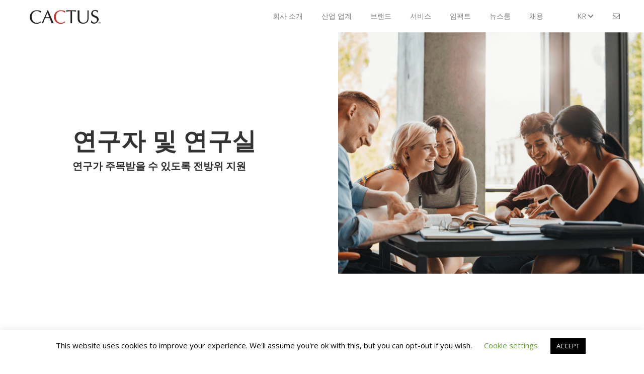

--- FILE ---
content_type: text/html; charset=UTF-8
request_url: https://cactusglobal.com/kr/industry/researchers-labs/
body_size: 14910
content:
        	
    <!DOCTYPE html>
<html lang="en" style="margin: 0px !important;">

<head><style>img.lazy{min-height:1px}</style><link rel="preload" href="https://cactusglobal.com/kr/wp-content/plugins/w3-total-cache/pub/js/lazyload.min.js" as="script">
    <!--  script starts here -->
    <script type="text/javascript">
        (function(bi, gi, nt) {
            window._bigint = {"track" : function(l, de, da) {
                    window._bigint._oB.push({"l": l, "de": de, "da": da});
                }, "_oB": []
            };
            var _sD = ((/(test|local|dev|staging)[0-9]*\./gi).test(window.location.hostname)) ? "test1." : "";
            _sD = (nt === undefined || nt === "") ? _sD : (nt + ".");
            var _sE = (bi === undefined || bi === "") ? "cactusglobal.io" : bi;
            var _aE = (gi === undefined || gi === "") ? "cactusglobal.io" : gi;
            window.cactusglobal_io = {};
            window.cactusglobal_io.endpoint = "https://" + _sD + _aE + "/v1/";
            var d = new Date();
            var jsElm = document.createElement("script");
            jsElm.async = 1;
            jsElm.type = "application/javascript";
            jsElm.src = "https://" + _sD + _sE + "/assets/client-track.js?" + d.getFullYear() + '' + d.getMonth() + '' + d.getDate() + '' + d.getHours();
            document.head.appendChild(jsElm);
        })("cf.cactusglobal.io", "api.cactusglobal.io");
    </script>

    <script async src="https://www.googletagmanager.com/gtag/js?id=UA-239732-21"></script>
    <script>
        window.dataLayer = window.dataLayer || [];
        function gtag(){dataLayer.push(arguments);}
        gtag('js', new Date());

        gtag('config', 'UA-239732-21');
    </script>
    <meta charset="UTF-8" />
    <meta name="viewport" content="width=device-width, initial-scale=1.0" />
    <meta http-equiv="X-UA-Compatible" content="ie=edge" />
    
    <link rel="stylesheet" href="https://cactusglobal.com/kr/wp-content/themes/cactus/style.css">
            <link rel="stylesheet" href="https://cdnjs.cloudflare.com/ajax/libs/font-awesome/4.7.0/css/font-awesome.min.css">
	<link rel="stylesheet" href="https://cactusglobal.com/kr/wp-content/themes/cactus/assets/stylesheets/modal-video.min.css">
            
    <link rel="stylesheet" href="https://cactusglobal.com/kr/wp-content/themes/cactus/assets/lib/owlcarousel/owl.theme.default.min.css" />
        <meta name='robots' content='index, follow, max-image-preview:large, max-snippet:-1, max-video-preview:-1' />

	<!-- This site is optimized with the Yoast SEO plugin v16.7 - https://yoast.com/wordpress/plugins/seo/ -->
	<title>연구자 및 연구실 | CACTUS</title>
	<meta name="description" content="Cactus Communications offers a team of subject-matter experts and publication specialists who work closely to understand the needs of individual researchers and labs and offer solutions to take important research to a global audience. These include accessible coaching programs, webinars, and online courses led by experienced coaches to help researchers enhance their skills; translation and editing services to help researchers from any part of the world communicate their ideas; publication support services to smoothen the process of selecting and submitting the paper and dealing with everything that comes after; and creation and curation of press releases, video summaries, infographics, and other promotional content for social media platforms, blogs, and webpages to showcase the research output." />
	<link rel="canonical" href="https://cactusglobal.com/kr/industry/researchers-labs/" />
	<meta property="og:locale" content="en_US" />
	<meta property="og:type" content="article" />
	<meta property="og:title" content="연구자 및 연구실 | CACTUS" />
	<meta property="og:description" content="Cactus Communications offers a team of subject-matter experts and publication specialists who work closely to understand the needs of individual researchers and labs and offer solutions to take important research to a global audience. These include accessible coaching programs, webinars, and online courses led by experienced coaches to help researchers enhance their skills; translation and editing services to help researchers from any part of the world communicate their ideas; publication support services to smoothen the process of selecting and submitting the paper and dealing with everything that comes after; and creation and curation of press releases, video summaries, infographics, and other promotional content for social media platforms, blogs, and webpages to showcase the research output." />
	<meta property="og:url" content="https://cactusglobal.com/kr/industry/researchers-labs/" />
	<meta property="og:site_name" content="CACTUS" />
	<meta property="article:modified_time" content="2022-06-15T00:55:28+00:00" />
	<meta property="og:image" content="https://cactusglobal.com/kr/wp-content/uploads/2020/02/research-and-lab-banner.jpg" />
	<meta property="og:image:width" content="1421" />
	<meta property="og:image:height" content="1019" />
	<meta name="twitter:card" content="summary_large_image" />
	<script type="application/ld+json" class="yoast-schema-graph">{"@context":"https://schema.org","@graph":[{"@type":"Organization","@id":"https://cactusglobal.com/kr/#organization","name":"Cactus Communications","url":"https://cactusglobal.com/kr/","sameAs":[],"logo":{"@type":"ImageObject","@id":"https://cactusglobal.com/kr/#logo","inLanguage":"en-US","url":"https://cactusglobal.com/kr/wp-content/uploads/2020/03/cactus_logo.png","contentUrl":"https://cactusglobal.com/kr/wp-content/uploads/2020/03/cactus_logo.png","width":125,"height":42,"caption":"Cactus Communications"},"image":{"@id":"https://cactusglobal.com/kr/#logo"}},{"@type":"WebSite","@id":"https://cactusglobal.com/kr/#website","url":"https://cactusglobal.com/kr/","name":"CACTUS","description":"Communicating Science And Its Impact On The World","publisher":{"@id":"https://cactusglobal.com/kr/#organization"},"potentialAction":[{"@type":"SearchAction","target":{"@type":"EntryPoint","urlTemplate":"https://cactusglobal.com/kr/?s={search_term_string}"},"query-input":"required name=search_term_string"}],"inLanguage":"en-US"},{"@type":"ImageObject","@id":"https://cactusglobal.com/kr/industry/researchers-labs/#primaryimage","inLanguage":"en-US","url":"https://cactusglobal.com/kr/wp-content/uploads/2020/02/research-and-lab-banner.jpg","contentUrl":"https://cactusglobal.com/kr/wp-content/uploads/2020/02/research-and-lab-banner.jpg","width":1421,"height":1019},{"@type":"WebPage","@id":"https://cactusglobal.com/kr/industry/researchers-labs/#webpage","url":"https://cactusglobal.com/kr/industry/researchers-labs/","name":"\uc5f0\uad6c\uc790 \ubc0f \uc5f0\uad6c\uc2e4 | CACTUS","isPartOf":{"@id":"https://cactusglobal.com/kr/#website"},"primaryImageOfPage":{"@id":"https://cactusglobal.com/kr/industry/researchers-labs/#primaryimage"},"datePublished":"2020-02-10T11:07:00+00:00","dateModified":"2022-06-15T00:55:28+00:00","description":"Cactus Communications offers a team of subject-matter experts and publication specialists who work closely to understand the needs of individual researchers and labs and offer solutions to take important research to a global audience. These include accessible coaching programs, webinars, and online courses led by experienced coaches to help researchers enhance their skills; translation and editing services to help researchers from any part of the world communicate their ideas; publication support services to smoothen the process of selecting and submitting the paper and dealing with everything that comes after; and creation and curation of press releases, video summaries, infographics, and other promotional content for social media platforms, blogs, and webpages to showcase the research output.","breadcrumb":{"@id":"https://cactusglobal.com/kr/industry/researchers-labs/#breadcrumb"},"inLanguage":"en-US","potentialAction":[{"@type":"ReadAction","target":["https://cactusglobal.com/kr/industry/researchers-labs/"]}]},{"@type":"BreadcrumbList","@id":"https://cactusglobal.com/kr/industry/researchers-labs/#breadcrumb","itemListElement":[{"@type":"ListItem","position":1,"name":"Home","item":"https://cactusglobal.com/kr/"},{"@type":"ListItem","position":2,"name":"\uc5f0\uad6c\uc790 \ubc0f \uc5f0\uad6c\uc2e4"}]}]}</script>
	<!-- / Yoast SEO plugin. -->


<link rel="alternate" type="application/rss+xml" title="CACTUS &raquo; Feed" href="https://cactusglobal.com/kr/feed/" />
<link rel="alternate" type="application/rss+xml" title="CACTUS &raquo; Comments Feed" href="https://cactusglobal.com/kr/comments/feed/" />
<script type="text/javascript">
window._wpemojiSettings = {"baseUrl":"https:\/\/s.w.org\/images\/core\/emoji\/14.0.0\/72x72\/","ext":".png","svgUrl":"https:\/\/s.w.org\/images\/core\/emoji\/14.0.0\/svg\/","svgExt":".svg","source":{"concatemoji":"https:\/\/cactusglobal.com\/kr\/wp-includes\/js\/wp-emoji-release.min.js?ver=c5c5f24c7277d62029301d2f08508d86"}};
/*! This file is auto-generated */
!function(e,a,t){var n,r,o,i=a.createElement("canvas"),p=i.getContext&&i.getContext("2d");function s(e,t){p.clearRect(0,0,i.width,i.height),p.fillText(e,0,0);e=i.toDataURL();return p.clearRect(0,0,i.width,i.height),p.fillText(t,0,0),e===i.toDataURL()}function c(e){var t=a.createElement("script");t.src=e,t.defer=t.type="text/javascript",a.getElementsByTagName("head")[0].appendChild(t)}for(o=Array("flag","emoji"),t.supports={everything:!0,everythingExceptFlag:!0},r=0;r<o.length;r++)t.supports[o[r]]=function(e){if(p&&p.fillText)switch(p.textBaseline="top",p.font="600 32px Arial",e){case"flag":return s("\ud83c\udff3\ufe0f\u200d\u26a7\ufe0f","\ud83c\udff3\ufe0f\u200b\u26a7\ufe0f")?!1:!s("\ud83c\uddfa\ud83c\uddf3","\ud83c\uddfa\u200b\ud83c\uddf3")&&!s("\ud83c\udff4\udb40\udc67\udb40\udc62\udb40\udc65\udb40\udc6e\udb40\udc67\udb40\udc7f","\ud83c\udff4\u200b\udb40\udc67\u200b\udb40\udc62\u200b\udb40\udc65\u200b\udb40\udc6e\u200b\udb40\udc67\u200b\udb40\udc7f");case"emoji":return!s("\ud83e\udef1\ud83c\udffb\u200d\ud83e\udef2\ud83c\udfff","\ud83e\udef1\ud83c\udffb\u200b\ud83e\udef2\ud83c\udfff")}return!1}(o[r]),t.supports.everything=t.supports.everything&&t.supports[o[r]],"flag"!==o[r]&&(t.supports.everythingExceptFlag=t.supports.everythingExceptFlag&&t.supports[o[r]]);t.supports.everythingExceptFlag=t.supports.everythingExceptFlag&&!t.supports.flag,t.DOMReady=!1,t.readyCallback=function(){t.DOMReady=!0},t.supports.everything||(n=function(){t.readyCallback()},a.addEventListener?(a.addEventListener("DOMContentLoaded",n,!1),e.addEventListener("load",n,!1)):(e.attachEvent("onload",n),a.attachEvent("onreadystatechange",function(){"complete"===a.readyState&&t.readyCallback()})),(e=t.source||{}).concatemoji?c(e.concatemoji):e.wpemoji&&e.twemoji&&(c(e.twemoji),c(e.wpemoji)))}(window,document,window._wpemojiSettings);
</script>
<style type="text/css">
img.wp-smiley,
img.emoji {
	display: inline !important;
	border: none !important;
	box-shadow: none !important;
	height: 1em !important;
	width: 1em !important;
	margin: 0 0.07em !important;
	vertical-align: -0.1em !important;
	background: none !important;
	padding: 0 !important;
}
</style>
	<link rel='stylesheet' id='admin-style-css' href='https://cactusglobal.com/kr/wp-content/themes/cactus/assets/css/admin-style.css?ver=1545239196' type='text/css' media='all' />
<link rel='stylesheet' id='wp-block-library-css' href='https://cactusglobal.com/kr/wp-includes/css/dist/block-library/style.min.css?ver=c5c5f24c7277d62029301d2f08508d86' type='text/css' media='all' />
<link rel='stylesheet' id='classic-theme-styles-css' href='https://cactusglobal.com/kr/wp-includes/css/classic-themes.min.css?ver=c5c5f24c7277d62029301d2f08508d86' type='text/css' media='all' />
<style id='global-styles-inline-css' type='text/css'>
body{--wp--preset--color--black: #000000;--wp--preset--color--cyan-bluish-gray: #abb8c3;--wp--preset--color--white: #ffffff;--wp--preset--color--pale-pink: #f78da7;--wp--preset--color--vivid-red: #cf2e2e;--wp--preset--color--luminous-vivid-orange: #ff6900;--wp--preset--color--luminous-vivid-amber: #fcb900;--wp--preset--color--light-green-cyan: #7bdcb5;--wp--preset--color--vivid-green-cyan: #00d084;--wp--preset--color--pale-cyan-blue: #8ed1fc;--wp--preset--color--vivid-cyan-blue: #0693e3;--wp--preset--color--vivid-purple: #9b51e0;--wp--preset--gradient--vivid-cyan-blue-to-vivid-purple: linear-gradient(135deg,rgba(6,147,227,1) 0%,rgb(155,81,224) 100%);--wp--preset--gradient--light-green-cyan-to-vivid-green-cyan: linear-gradient(135deg,rgb(122,220,180) 0%,rgb(0,208,130) 100%);--wp--preset--gradient--luminous-vivid-amber-to-luminous-vivid-orange: linear-gradient(135deg,rgba(252,185,0,1) 0%,rgba(255,105,0,1) 100%);--wp--preset--gradient--luminous-vivid-orange-to-vivid-red: linear-gradient(135deg,rgba(255,105,0,1) 0%,rgb(207,46,46) 100%);--wp--preset--gradient--very-light-gray-to-cyan-bluish-gray: linear-gradient(135deg,rgb(238,238,238) 0%,rgb(169,184,195) 100%);--wp--preset--gradient--cool-to-warm-spectrum: linear-gradient(135deg,rgb(74,234,220) 0%,rgb(151,120,209) 20%,rgb(207,42,186) 40%,rgb(238,44,130) 60%,rgb(251,105,98) 80%,rgb(254,248,76) 100%);--wp--preset--gradient--blush-light-purple: linear-gradient(135deg,rgb(255,206,236) 0%,rgb(152,150,240) 100%);--wp--preset--gradient--blush-bordeaux: linear-gradient(135deg,rgb(254,205,165) 0%,rgb(254,45,45) 50%,rgb(107,0,62) 100%);--wp--preset--gradient--luminous-dusk: linear-gradient(135deg,rgb(255,203,112) 0%,rgb(199,81,192) 50%,rgb(65,88,208) 100%);--wp--preset--gradient--pale-ocean: linear-gradient(135deg,rgb(255,245,203) 0%,rgb(182,227,212) 50%,rgb(51,167,181) 100%);--wp--preset--gradient--electric-grass: linear-gradient(135deg,rgb(202,248,128) 0%,rgb(113,206,126) 100%);--wp--preset--gradient--midnight: linear-gradient(135deg,rgb(2,3,129) 0%,rgb(40,116,252) 100%);--wp--preset--duotone--dark-grayscale: url('#wp-duotone-dark-grayscale');--wp--preset--duotone--grayscale: url('#wp-duotone-grayscale');--wp--preset--duotone--purple-yellow: url('#wp-duotone-purple-yellow');--wp--preset--duotone--blue-red: url('#wp-duotone-blue-red');--wp--preset--duotone--midnight: url('#wp-duotone-midnight');--wp--preset--duotone--magenta-yellow: url('#wp-duotone-magenta-yellow');--wp--preset--duotone--purple-green: url('#wp-duotone-purple-green');--wp--preset--duotone--blue-orange: url('#wp-duotone-blue-orange');--wp--preset--font-size--small: 13px;--wp--preset--font-size--medium: 20px;--wp--preset--font-size--large: 36px;--wp--preset--font-size--x-large: 42px;--wp--preset--spacing--20: 0.44rem;--wp--preset--spacing--30: 0.67rem;--wp--preset--spacing--40: 1rem;--wp--preset--spacing--50: 1.5rem;--wp--preset--spacing--60: 2.25rem;--wp--preset--spacing--70: 3.38rem;--wp--preset--spacing--80: 5.06rem;--wp--preset--shadow--natural: 6px 6px 9px rgba(0, 0, 0, 0.2);--wp--preset--shadow--deep: 12px 12px 50px rgba(0, 0, 0, 0.4);--wp--preset--shadow--sharp: 6px 6px 0px rgba(0, 0, 0, 0.2);--wp--preset--shadow--outlined: 6px 6px 0px -3px rgba(255, 255, 255, 1), 6px 6px rgba(0, 0, 0, 1);--wp--preset--shadow--crisp: 6px 6px 0px rgba(0, 0, 0, 1);}:where(.is-layout-flex){gap: 0.5em;}body .is-layout-flow > .alignleft{float: left;margin-inline-start: 0;margin-inline-end: 2em;}body .is-layout-flow > .alignright{float: right;margin-inline-start: 2em;margin-inline-end: 0;}body .is-layout-flow > .aligncenter{margin-left: auto !important;margin-right: auto !important;}body .is-layout-constrained > .alignleft{float: left;margin-inline-start: 0;margin-inline-end: 2em;}body .is-layout-constrained > .alignright{float: right;margin-inline-start: 2em;margin-inline-end: 0;}body .is-layout-constrained > .aligncenter{margin-left: auto !important;margin-right: auto !important;}body .is-layout-constrained > :where(:not(.alignleft):not(.alignright):not(.alignfull)){max-width: var(--wp--style--global--content-size);margin-left: auto !important;margin-right: auto !important;}body .is-layout-constrained > .alignwide{max-width: var(--wp--style--global--wide-size);}body .is-layout-flex{display: flex;}body .is-layout-flex{flex-wrap: wrap;align-items: center;}body .is-layout-flex > *{margin: 0;}:where(.wp-block-columns.is-layout-flex){gap: 2em;}.has-black-color{color: var(--wp--preset--color--black) !important;}.has-cyan-bluish-gray-color{color: var(--wp--preset--color--cyan-bluish-gray) !important;}.has-white-color{color: var(--wp--preset--color--white) !important;}.has-pale-pink-color{color: var(--wp--preset--color--pale-pink) !important;}.has-vivid-red-color{color: var(--wp--preset--color--vivid-red) !important;}.has-luminous-vivid-orange-color{color: var(--wp--preset--color--luminous-vivid-orange) !important;}.has-luminous-vivid-amber-color{color: var(--wp--preset--color--luminous-vivid-amber) !important;}.has-light-green-cyan-color{color: var(--wp--preset--color--light-green-cyan) !important;}.has-vivid-green-cyan-color{color: var(--wp--preset--color--vivid-green-cyan) !important;}.has-pale-cyan-blue-color{color: var(--wp--preset--color--pale-cyan-blue) !important;}.has-vivid-cyan-blue-color{color: var(--wp--preset--color--vivid-cyan-blue) !important;}.has-vivid-purple-color{color: var(--wp--preset--color--vivid-purple) !important;}.has-black-background-color{background-color: var(--wp--preset--color--black) !important;}.has-cyan-bluish-gray-background-color{background-color: var(--wp--preset--color--cyan-bluish-gray) !important;}.has-white-background-color{background-color: var(--wp--preset--color--white) !important;}.has-pale-pink-background-color{background-color: var(--wp--preset--color--pale-pink) !important;}.has-vivid-red-background-color{background-color: var(--wp--preset--color--vivid-red) !important;}.has-luminous-vivid-orange-background-color{background-color: var(--wp--preset--color--luminous-vivid-orange) !important;}.has-luminous-vivid-amber-background-color{background-color: var(--wp--preset--color--luminous-vivid-amber) !important;}.has-light-green-cyan-background-color{background-color: var(--wp--preset--color--light-green-cyan) !important;}.has-vivid-green-cyan-background-color{background-color: var(--wp--preset--color--vivid-green-cyan) !important;}.has-pale-cyan-blue-background-color{background-color: var(--wp--preset--color--pale-cyan-blue) !important;}.has-vivid-cyan-blue-background-color{background-color: var(--wp--preset--color--vivid-cyan-blue) !important;}.has-vivid-purple-background-color{background-color: var(--wp--preset--color--vivid-purple) !important;}.has-black-border-color{border-color: var(--wp--preset--color--black) !important;}.has-cyan-bluish-gray-border-color{border-color: var(--wp--preset--color--cyan-bluish-gray) !important;}.has-white-border-color{border-color: var(--wp--preset--color--white) !important;}.has-pale-pink-border-color{border-color: var(--wp--preset--color--pale-pink) !important;}.has-vivid-red-border-color{border-color: var(--wp--preset--color--vivid-red) !important;}.has-luminous-vivid-orange-border-color{border-color: var(--wp--preset--color--luminous-vivid-orange) !important;}.has-luminous-vivid-amber-border-color{border-color: var(--wp--preset--color--luminous-vivid-amber) !important;}.has-light-green-cyan-border-color{border-color: var(--wp--preset--color--light-green-cyan) !important;}.has-vivid-green-cyan-border-color{border-color: var(--wp--preset--color--vivid-green-cyan) !important;}.has-pale-cyan-blue-border-color{border-color: var(--wp--preset--color--pale-cyan-blue) !important;}.has-vivid-cyan-blue-border-color{border-color: var(--wp--preset--color--vivid-cyan-blue) !important;}.has-vivid-purple-border-color{border-color: var(--wp--preset--color--vivid-purple) !important;}.has-vivid-cyan-blue-to-vivid-purple-gradient-background{background: var(--wp--preset--gradient--vivid-cyan-blue-to-vivid-purple) !important;}.has-light-green-cyan-to-vivid-green-cyan-gradient-background{background: var(--wp--preset--gradient--light-green-cyan-to-vivid-green-cyan) !important;}.has-luminous-vivid-amber-to-luminous-vivid-orange-gradient-background{background: var(--wp--preset--gradient--luminous-vivid-amber-to-luminous-vivid-orange) !important;}.has-luminous-vivid-orange-to-vivid-red-gradient-background{background: var(--wp--preset--gradient--luminous-vivid-orange-to-vivid-red) !important;}.has-very-light-gray-to-cyan-bluish-gray-gradient-background{background: var(--wp--preset--gradient--very-light-gray-to-cyan-bluish-gray) !important;}.has-cool-to-warm-spectrum-gradient-background{background: var(--wp--preset--gradient--cool-to-warm-spectrum) !important;}.has-blush-light-purple-gradient-background{background: var(--wp--preset--gradient--blush-light-purple) !important;}.has-blush-bordeaux-gradient-background{background: var(--wp--preset--gradient--blush-bordeaux) !important;}.has-luminous-dusk-gradient-background{background: var(--wp--preset--gradient--luminous-dusk) !important;}.has-pale-ocean-gradient-background{background: var(--wp--preset--gradient--pale-ocean) !important;}.has-electric-grass-gradient-background{background: var(--wp--preset--gradient--electric-grass) !important;}.has-midnight-gradient-background{background: var(--wp--preset--gradient--midnight) !important;}.has-small-font-size{font-size: var(--wp--preset--font-size--small) !important;}.has-medium-font-size{font-size: var(--wp--preset--font-size--medium) !important;}.has-large-font-size{font-size: var(--wp--preset--font-size--large) !important;}.has-x-large-font-size{font-size: var(--wp--preset--font-size--x-large) !important;}
.wp-block-navigation a:where(:not(.wp-element-button)){color: inherit;}
:where(.wp-block-columns.is-layout-flex){gap: 2em;}
.wp-block-pullquote{font-size: 1.5em;line-height: 1.6;}
</style>
<link rel='stylesheet' id='cookie-law-info-css' href='https://cactusglobal.com/kr/wp-content/plugins/cookie-law-info/public/css/cookie-law-info-public.css?ver=2.0.4' type='text/css' media='all' />
<link rel='stylesheet' id='cookie-law-info-gdpr-css' href='https://cactusglobal.com/kr/wp-content/plugins/cookie-law-info/public/css/cookie-law-info-gdpr.css?ver=2.0.4' type='text/css' media='all' />
<link rel='stylesheet' id='bootstrap-min-css1-css' href='https://cactusglobal.com/kr/wp-content/themes/cactus/assets/stylesheets/bootstrap.min.css?ver=c5c5f24c7277d62029301d2f08508d86' type='text/css' media='all' />
<link rel='stylesheet' id='main-css-css' href='https://cactusglobal.com/kr/wp-content/themes/cactus/assets/stylesheets/main.min.css?ver=202289612' type='text/css' media='all' />
<link rel='stylesheet' id='main-css2-css' href='https://cactusglobal.com/kr/wp-content/themes/cactus/assets/stylesheets/main2.min.css?ver=202289612' type='text/css' media='all' />
<link rel='stylesheet' id='main-css3-css' href='https://cactusglobal.com/kr/wp-content/themes/cactus/assets/stylesheets/main3.min.css?ver=202289612' type='text/css' media='all' />
<link rel='stylesheet' id='anicollection-css' href='https://cactusglobal.com/kr/wp-content/themes/cactus/assets/stylesheets/anicollection.min.css?ver=202289612' type='text/css' media='all' />
<link rel='stylesheet' id='owl-carousel-min-css' href='https://cactusglobal.com/kr/wp-content/themes/cactus/assets/lib/owlcarousel/owl.carousel.min.css?ver=202289612' type='text/css' media='all' />
<script type='text/javascript' src='https://cactusglobal.com/kr/wp-includes/js/jquery/jquery.min.js?ver=3.6.4' id='jquery-core-js'></script>
<script type='text/javascript' src='https://cactusglobal.com/kr/wp-includes/js/jquery/jquery-migrate.min.js?ver=3.4.0' id='jquery-migrate-js'></script>
<script type='text/javascript' id='cookie-law-info-js-extra'>
/* <![CDATA[ */
var Cli_Data = {"nn_cookie_ids":[],"cookielist":[],"non_necessary_cookies":[],"ccpaEnabled":"","ccpaRegionBased":"","ccpaBarEnabled":"","strictlyEnabled":["necessary","obligatoire"],"ccpaType":"gdpr","js_blocking":"","custom_integration":"","triggerDomRefresh":"","secure_cookies":""};
var cli_cookiebar_settings = {"animate_speed_hide":"500","animate_speed_show":"500","background":"#FFF","border":"#b1a6a6c2","border_on":"","button_1_button_colour":"#000","button_1_button_hover":"#000000","button_1_link_colour":"#fff","button_1_as_button":"1","button_1_new_win":"","button_2_button_colour":"#333","button_2_button_hover":"#292929","button_2_link_colour":"#444","button_2_as_button":"","button_2_hidebar":"","button_3_button_colour":"#000","button_3_button_hover":"#000000","button_3_link_colour":"#fff","button_3_as_button":"1","button_3_new_win":"","button_4_button_colour":"#000","button_4_button_hover":"#000000","button_4_link_colour":"#62a329","button_4_as_button":"","button_7_button_colour":"#61a229","button_7_button_hover":"#4e8221","button_7_link_colour":"#fff","button_7_as_button":"1","button_7_new_win":"","font_family":"inherit","header_fix":"","notify_animate_hide":"1","notify_animate_show":"","notify_div_id":"#cookie-law-info-bar","notify_position_horizontal":"right","notify_position_vertical":"bottom","scroll_close":"","scroll_close_reload":"","accept_close_reload":"","reject_close_reload":"","showagain_tab":"1","showagain_background":"#fff","showagain_border":"#000","showagain_div_id":"#cookie-law-info-again","showagain_x_position":"100px","text":"#000","show_once_yn":"","show_once":"10000","logging_on":"","as_popup":"","popup_overlay":"1","bar_heading_text":"","cookie_bar_as":"banner","popup_showagain_position":"bottom-right","widget_position":"left"};
var log_object = {"ajax_url":"https:\/\/cactusglobal.com\/kr\/wp-admin\/admin-ajax.php"};
/* ]]> */
</script>
<script type='text/javascript' src='https://cactusglobal.com/kr/wp-content/plugins/cookie-law-info/public/js/cookie-law-info-public.js?ver=2.0.4' id='cookie-law-info-js'></script>
<script type='text/javascript' id='cactus-custom-language-js-extra'>
/* <![CDATA[ */
var la_ajax_data = {"ajaxurl":"https:\/\/cactusglobal.com\/kr\/wp-admin\/admin-ajax.php","security":"a6f2bbe874"};
/* ]]> */
</script>
<script type='text/javascript' src='https://cactusglobal.com/kr/wp-content/themes/cactus/assets/js/custom-language.js?ver=202289612' id='cactus-custom-language-js'></script>
<link rel="https://api.w.org/" href="https://cactusglobal.com/kr/wp-json/" /><link rel="EditURI" type="application/rsd+xml" title="RSD" href="https://cactusglobal.com/kr/xmlrpc.php?rsd" />
<link rel="wlwmanifest" type="application/wlwmanifest+xml" href="https://cactusglobal.com/kr/wp-includes/wlwmanifest.xml" />

<link rel='shortlink' href='https://cactusglobal.com/kr/?p=275' />
<link rel="alternate" type="application/json+oembed" href="https://cactusglobal.com/kr/wp-json/oembed/1.0/embed?url=https%3A%2F%2Fcactusglobal.com%2Fkr%2Findustry%2Fresearchers-labs%2F" />
<link rel="alternate" type="text/xml+oembed" href="https://cactusglobal.com/kr/wp-json/oembed/1.0/embed?url=https%3A%2F%2Fcactusglobal.com%2Fkr%2Findustry%2Fresearchers-labs%2F&#038;format=xml" />
			<script type="text/javascript">
				var cli_flush_cache = true;
			</script>
<link rel="icon" href="https://cactusglobal.com/kr/wp-content/uploads/2020/04/favicon.png" sizes="32x32" />
<link rel="icon" href="https://cactusglobal.com/kr/wp-content/uploads/2020/04/favicon.png" sizes="192x192" />
<link rel="apple-touch-icon" href="https://cactusglobal.com/kr/wp-content/uploads/2020/04/favicon.png" />
<meta name="msapplication-TileImage" content="https://cactusglobal.com/kr/wp-content/uploads/2020/04/favicon.png" />
</head>

<body class="home industries brand-details-page services jps">
<svg xmlns="http://www.w3.org/2000/svg" viewBox="0 0 0 0" width="0" height="0" focusable="false" role="none" style="visibility: hidden; position: absolute; left: -9999px; overflow: hidden;" ><defs><filter id="wp-duotone-dark-grayscale"><feColorMatrix color-interpolation-filters="sRGB" type="matrix" values=" .299 .587 .114 0 0 .299 .587 .114 0 0 .299 .587 .114 0 0 .299 .587 .114 0 0 " /><feComponentTransfer color-interpolation-filters="sRGB" ><feFuncR type="table" tableValues="0 0.49803921568627" /><feFuncG type="table" tableValues="0 0.49803921568627" /><feFuncB type="table" tableValues="0 0.49803921568627" /><feFuncA type="table" tableValues="1 1" /></feComponentTransfer><feComposite in2="SourceGraphic" operator="in" /></filter></defs></svg><svg xmlns="http://www.w3.org/2000/svg" viewBox="0 0 0 0" width="0" height="0" focusable="false" role="none" style="visibility: hidden; position: absolute; left: -9999px; overflow: hidden;" ><defs><filter id="wp-duotone-grayscale"><feColorMatrix color-interpolation-filters="sRGB" type="matrix" values=" .299 .587 .114 0 0 .299 .587 .114 0 0 .299 .587 .114 0 0 .299 .587 .114 0 0 " /><feComponentTransfer color-interpolation-filters="sRGB" ><feFuncR type="table" tableValues="0 1" /><feFuncG type="table" tableValues="0 1" /><feFuncB type="table" tableValues="0 1" /><feFuncA type="table" tableValues="1 1" /></feComponentTransfer><feComposite in2="SourceGraphic" operator="in" /></filter></defs></svg><svg xmlns="http://www.w3.org/2000/svg" viewBox="0 0 0 0" width="0" height="0" focusable="false" role="none" style="visibility: hidden; position: absolute; left: -9999px; overflow: hidden;" ><defs><filter id="wp-duotone-purple-yellow"><feColorMatrix color-interpolation-filters="sRGB" type="matrix" values=" .299 .587 .114 0 0 .299 .587 .114 0 0 .299 .587 .114 0 0 .299 .587 .114 0 0 " /><feComponentTransfer color-interpolation-filters="sRGB" ><feFuncR type="table" tableValues="0.54901960784314 0.98823529411765" /><feFuncG type="table" tableValues="0 1" /><feFuncB type="table" tableValues="0.71764705882353 0.25490196078431" /><feFuncA type="table" tableValues="1 1" /></feComponentTransfer><feComposite in2="SourceGraphic" operator="in" /></filter></defs></svg><svg xmlns="http://www.w3.org/2000/svg" viewBox="0 0 0 0" width="0" height="0" focusable="false" role="none" style="visibility: hidden; position: absolute; left: -9999px; overflow: hidden;" ><defs><filter id="wp-duotone-blue-red"><feColorMatrix color-interpolation-filters="sRGB" type="matrix" values=" .299 .587 .114 0 0 .299 .587 .114 0 0 .299 .587 .114 0 0 .299 .587 .114 0 0 " /><feComponentTransfer color-interpolation-filters="sRGB" ><feFuncR type="table" tableValues="0 1" /><feFuncG type="table" tableValues="0 0.27843137254902" /><feFuncB type="table" tableValues="0.5921568627451 0.27843137254902" /><feFuncA type="table" tableValues="1 1" /></feComponentTransfer><feComposite in2="SourceGraphic" operator="in" /></filter></defs></svg><svg xmlns="http://www.w3.org/2000/svg" viewBox="0 0 0 0" width="0" height="0" focusable="false" role="none" style="visibility: hidden; position: absolute; left: -9999px; overflow: hidden;" ><defs><filter id="wp-duotone-midnight"><feColorMatrix color-interpolation-filters="sRGB" type="matrix" values=" .299 .587 .114 0 0 .299 .587 .114 0 0 .299 .587 .114 0 0 .299 .587 .114 0 0 " /><feComponentTransfer color-interpolation-filters="sRGB" ><feFuncR type="table" tableValues="0 0" /><feFuncG type="table" tableValues="0 0.64705882352941" /><feFuncB type="table" tableValues="0 1" /><feFuncA type="table" tableValues="1 1" /></feComponentTransfer><feComposite in2="SourceGraphic" operator="in" /></filter></defs></svg><svg xmlns="http://www.w3.org/2000/svg" viewBox="0 0 0 0" width="0" height="0" focusable="false" role="none" style="visibility: hidden; position: absolute; left: -9999px; overflow: hidden;" ><defs><filter id="wp-duotone-magenta-yellow"><feColorMatrix color-interpolation-filters="sRGB" type="matrix" values=" .299 .587 .114 0 0 .299 .587 .114 0 0 .299 .587 .114 0 0 .299 .587 .114 0 0 " /><feComponentTransfer color-interpolation-filters="sRGB" ><feFuncR type="table" tableValues="0.78039215686275 1" /><feFuncG type="table" tableValues="0 0.94901960784314" /><feFuncB type="table" tableValues="0.35294117647059 0.47058823529412" /><feFuncA type="table" tableValues="1 1" /></feComponentTransfer><feComposite in2="SourceGraphic" operator="in" /></filter></defs></svg><svg xmlns="http://www.w3.org/2000/svg" viewBox="0 0 0 0" width="0" height="0" focusable="false" role="none" style="visibility: hidden; position: absolute; left: -9999px; overflow: hidden;" ><defs><filter id="wp-duotone-purple-green"><feColorMatrix color-interpolation-filters="sRGB" type="matrix" values=" .299 .587 .114 0 0 .299 .587 .114 0 0 .299 .587 .114 0 0 .299 .587 .114 0 0 " /><feComponentTransfer color-interpolation-filters="sRGB" ><feFuncR type="table" tableValues="0.65098039215686 0.40392156862745" /><feFuncG type="table" tableValues="0 1" /><feFuncB type="table" tableValues="0.44705882352941 0.4" /><feFuncA type="table" tableValues="1 1" /></feComponentTransfer><feComposite in2="SourceGraphic" operator="in" /></filter></defs></svg><svg xmlns="http://www.w3.org/2000/svg" viewBox="0 0 0 0" width="0" height="0" focusable="false" role="none" style="visibility: hidden; position: absolute; left: -9999px; overflow: hidden;" ><defs><filter id="wp-duotone-blue-orange"><feColorMatrix color-interpolation-filters="sRGB" type="matrix" values=" .299 .587 .114 0 0 .299 .587 .114 0 0 .299 .587 .114 0 0 .299 .587 .114 0 0 " /><feComponentTransfer color-interpolation-filters="sRGB" ><feFuncR type="table" tableValues="0.098039215686275 1" /><feFuncG type="table" tableValues="0 0.66274509803922" /><feFuncB type="table" tableValues="0.84705882352941 0.41960784313725" /><feFuncA type="table" tableValues="1 1" /></feComponentTransfer><feComposite in2="SourceGraphic" operator="in" /></filter></defs></svg><div class="wrapper">
<header class="sticky-top">
    <nav class="navbar navbar-expand-lg navbar-light" id="nav-test">
        
        <a class="navbar-brand" href="https://cactusglobal.com/kr">
            <img src="data:image/svg+xml,%3Csvg%20xmlns='http://www.w3.org/2000/svg'%20viewBox='0%200%201%201'%3E%3C/svg%3E" data-src="https://cactusglobal.com/kr/wp-content/themes/cactus/assets/image/logo.png" alt="Cactus Logo" class="logo-img lazy">
        </a>
        <button class="navbar-toggler collapsed" type="button" data-toggle="collapse" data-target="#navbarTogglerDemo03" aria-controls="navbarTogglerDemo03" aria-expanded="false" aria-label="Toggle navigation">
            <span></span>
            </button>

        <div class="collapse navbar-collapse" id="navbarTogglerDemo03">
            <div id="nav-container">
                 <ul class="navbar-font">
                                             <li class="nav-li">
                                    <p>회사 소개</p>
                  <div class="dropdown-nav small-dropdown">
                     <div class="main-link">
                                                <a href="https://cactusglobal.com/kr/about-us/" target="">CACTUS 소개</a>
                                                                        <a href="https://cactusglobal.com/kr/about-us/mission/" target="">사명</a>
                                                                        <a href="https://cactusglobal.com/kr/about-us/history/" target="">역사</a>
                                                                        <a href="https://cactusglobal.com/kr/about-us/board-of-directors/" target="">이사회</a>
                                                                        <a href="https://cactusglobal.com/kr/about-us/leadership/" target="">캑터스 리더십</a>
                                                                        <a href="https://cactusglobal.com/kr/about-us/culture-and-values/" target="">문화와 가치</a>
                                                                        <a href="https://cactusglobal.com/kr/about-us/awards-achievements/" target="">수상 및 성과</a>
                                                                        <a href="https://cactusglobal.com/kr/about-us/partners/" target="">파트너</a>
                                                                        <a href="https://cactusglobal.com/kr/about-us/corporate-information/" target="">기업 정보</a>
                                                                     </div>
                  </div>
                                 </li>
                                                                                                         <li class="nav-li">
                  <p>산업 업계</p>
                  <div class="dropdown-nav">
                                                                                                                 <div class="main-link">
                            <p>산업 개요</p>
                                                        <a href="https://cactusglobal.com/kr/industry/" target="">더 알아보기</a>
                                                                                </div>
                                                                                                <div class="secondary-div">
                            <p>학술</p>
                                                        <a href="https://cactusglobal.com/kr/industry/journals-publishers-societies/" target="">학술지, 출판사, 학회</a>
                                                                                    <a href="https://cactusglobal.com/kr/industry/universities-and-research-institutions/" target="">대학 및 연구기관</a>
                                                                                    <a href="https://cactusglobal.com/kr/industry/researchers-labs/" target="">연구자 및 연구실</a>
                                                                                </div>
                                                                                                <div class="secondary-div">
                            <p>생명과학</p>
                                                        <a href="https://cactusglobal.com/kr/industry/medical-affairs/" target="">의료 산업</a>
                                                                                    <a href="https://cactusglobal.com/kr/industry/medical-device-companies/" target="">의료 기기</a>
                                                                                </div>
                                                                                      </div>
               </li>
                                                                                          <li class="nav-li">
                  <p>브랜드</p>
                  <div class="dropdown-nav">
                                                                        <div class="secondary-div">
                                <p>비즈니스 브랜드</p>
                                                                <a href="https://cactusglobal.com/kr/brands/editage/" target="">Editage</a>
                                                                                                <a href="https://cactusglobal.com/kr/brands/cactus-life-sciences/" target="">Cactus Life Sciences</a>
                                                                                                <a href="https://cactusglobal.com/kr/brands/cactus-labs/" target="">Cactus Labs</a>
                                                                                                <a href="https://cactusglobal.com/kr/brands/paperpal/" target="">Paperpal</a>
                                                                                                <a href="https://cactusglobal.com/kr/brands/mind-the-graph/" target="">Mind the Graph </a>
                                                                                                <a href="https://cactusglobal.com/kr/brands/kolabtree/" target="">Kolabtree</a>
                                                                                            </div>
                                                    <div class="secondary-div">
                                <p>인큐베이터 브랜드</p>
                                                                <a href="https://cactusglobal.com/kr/brands/scholarcy/" target="">Scholarcy</a>
                                                                                            </div>
                                                    <div class="secondary-div">
                                <p>이니셔티브 브랜드</p>
                                                                <a href="https://cactusglobal.com/kr/brands/sciencetalks/" target="">ScienceTalks</a>
                                                                                                <a href="https://cactusglobal.com/kr/brands/cactus-accelerator/" target="">Cactus Accelerator</a>
                                                                                            </div>
                                                    <div class="secondary-div">
                                <p>브랜드 개요</p>
                                                                <a href="https://cactusglobal.com/kr/brands/" target="">더 알아보기</a>
                                                                                            </div>
                                                                                    </div>
               </li>
                                                                           <li class="nav-li">
                                    <p>서비스</p>
                  <div class="dropdown-nav small-dropdown">
                     <div class="main-link">
                                                <a href="https://cactusglobal.com/kr/services/" target="">서비스 개요</a>
                                                                        <a href="https://cactusglobal.com/kr/service/editorial-services/" target="">교정 서비스</a>
                                                                        <a href="https://cactusglobal.com/kr/service/author-education/" target="">저자 교육</a>
                                                                        <a href="https://cactusglobal.com/kr/service/research-communication/" target="">연구 홍보</a>
                                                                        <a href="https://cactusglobal.com/kr/service/technology-solutions/" target="">기술 솔루션</a>
                                                                        <a href="https://cactusglobal.com/kr/service/medical-communication/medical-communication/" target="">메디컬 커뮤니케이션</a>
                                                                     </div>
                  </div>
                                 </li>
                                                                                          <li class="nav-li">
                                    <p>임팩트</p>
                  <div class="dropdown-nav small-dropdown">
                     <div class="main-link">
                                                <a href="https://cactusglobal.com/kr/impact/" target="">영향 개요</a>
                                                                        <a href="https://cactusglobal.com/kr/impact/publication/" target="">출간물</a>
                                                                        <a href="https://cactusglobal.com/kr/impact/events/" target="">이벤트</a>
                                                                        <a href="https://cactusglobal.com/kr/impact/commitment-to-sdg/" target="">SDGs를 위한 노력</a>
                                                                        <a href="https://cactusglobal.com/kr/impact/cactus-foundation/" target="">캑터스 재단</a>
                                                                     </div>
                  </div>
                                 </li>
                                                                                                                        <li class="nav-li newroom-nav">
                                    <a href="https://cactusglobal.com/kr/newsroom/" target="">
                     <p>뉴스룸</p>
                  </a>
                                 </li>
                                                                                          <li class="nav-li newroom-nav">
                                    <a href="https://cactusglobal.com/kr/careers/" target="">
                     <p>채용</p>
                  </a>
                                 </li>
                                                                 <li class="nav-li language">
                        <p><span class="d-block btm-line">KR</span></p>
                        <div class="dropdown-nav small-dropdown">
                            <div class="main-link">
                                <a href="https://cactusglobal.com/industry/researchers-labs/">English</a><a href="https://cactusglobal.com/jp/industry/researchers-labs/">Japanese</a><a href="https://cactusglobal.com/ch/industry/researchers-labs/">Chinese</a>                            </div>
                        </div>
                    </li>
                                   <li class="contact">
                  <a href="https://cactusglobal.com/kr/contact-us">
                  <span class="d-block d-md-none">Contact</span>
                  <i class="fa fa-envelope-o" aria-hidden="true"></i>
                  </a>
               </li>
            </ul>
                <div id="line"></div>
            </div>
        </div>
    </nav>
</header>
<main >
<!--banner section   -->
        <section class="banner-section">
        <div class="container">
            <div class="row">
                                <div class="col-12 col-lg-6 order-lg-2 banner-card image-banner-card">
                    <img class="lazy" src="data:image/svg+xml,%3Csvg%20xmlns='http://www.w3.org/2000/svg'%20viewBox='0%200%201421%201019'%3E%3C/svg%3E" data-src="https://cactusglobal.com/kr/wp-content/uploads/2020/02/research-and-lab-banner.jpg" data-srcset="https://cactusglobal.com/kr/wp-content/uploads/2020/02/research-and-lab-banner.jpg 1421w, https://cactusglobal.com/kr/wp-content/uploads/2020/02/research-and-lab-banner-300x215.jpg 300w, https://cactusglobal.com/kr/wp-content/uploads/2020/02/research-and-lab-banner-1024x734.jpg 1024w, https://cactusglobal.com/kr/wp-content/uploads/2020/02/research-and-lab-banner-768x551.jpg 768w" data-sizes="(max-width: 1421px) 100vw, 1421px" alt="연구자 및 연구실" />
                </div>
                <div class="col-12 col-lg-6 order-lg-1 banner-card">
                    
                        <div class="card-content">
                            <h1>연구자 및 연구실</h1>
                            <p class="content-text">연구가 주목받을 수 있도록 전방위 지원</p>
                        </div>
        

                </div>

            </div>
        </div>
    </section>
<!-- banner section end  -->

<!--detail section   -->
            <section class="detail-section bg-grey extra_section_margin">
                <div class="container">
                    <div class="row">
                        <h3>연구 여정에서 도전 과제를 극복하도록 지원</h3>
                        <p>연구자와 연구소는 길고도 중요한 과정의 시작점인 첨단 연구의 최전선에 있습니다. 연구자와 연구실의 어려움과 니즈를 이해하며, 게재 과정의 각 단계를 쉽게 헤쳐나가도록 돕는 서비스와 제품을 제공하고 있습니다.</p>
                    </div>
                </div>
            </section>      
        <!-- detail section end  -->

<!--Our Solutions section   -->
<section class="offering-section">
    <div class="container">
        <div class="row">
            <div class="col-12 section-top-heading">
                <h2 class="section-heading">연구자 및 연구실 지원 </h2>
                <p class="section-content">학술 분야 전문가와 게재 전문가로 구성된 저희 팀은 긴밀히 협력하여 연구자와 연구실의 니즈를 파악하고, <br>전 세계에 중요한 연구를 알리는 솔루션을 제공합니다.</p>            </div>

            <div class="col-lg-4 col-md-6 col-12 offering-card small-offering-card">
                                <img class="lazy" src="data:image/svg+xml,%3Csvg%20xmlns='http://www.w3.org/2000/svg'%20viewBox='0%200%201680%20790'%3E%3C/svg%3E" data-src="https://cactusglobal.com/kr/wp-content/uploads/2020/03/research-and-lab-author-training-1.jpg" alt="저자 훈련">
                                <h3 class="card-heading">저자 훈련</h3>
                                <p class="card-text">경력을 갖춘 전문가가 제공하는 연구자를 위한 접근하기 쉬운 코칭 프로그램, 웨비나, 온라인 과정</p>
                                <a class="read-more" href="https://cactusglobal.com/kr/solutions/author-training-researcher/?q=author-training-researcher&id=275">자세히 보기 <img class="lazy" src="data:image/svg+xml,%3Csvg%20xmlns='http://www.w3.org/2000/svg'%20viewBox='0%200%201%201'%3E%3C/svg%3E" data-src="https://cactusglobal.com/kr/wp-content/themes/cactus/icons/right-arrow.svg" alt="arrow image"></a>
                            </div><div class="col-lg-4 col-md-6 col-12 offering-card small-offering-card">
                                <img class="lazy" src="data:image/svg+xml,%3Csvg%20xmlns='http://www.w3.org/2000/svg'%20viewBox='0%200%201280%20853'%3E%3C/svg%3E" data-src="https://cactusglobal.com/kr/wp-content/uploads/2020/04/manuscript-preparation-and-publication.jpg" alt="Manuscript Preparation and Publication">
                                <h3 class="card-heading">논문 준비 및 게재</h3>
                                <p class="card-text">전 세계 어디에서나 연구자가 자신의 아이디어를 알릴 수 있도록 돕는 번역 및 교정 서비스, 저널을 선정하여 투고하고 그 이후 과정을 원활하게 처리하는 투고 지원 서비스</p>
                                <a class="read-more" href="https://cactusglobal.com/kr/solutions/manuscript-preparation-and-publication/?q=manuscript-preparation-and-publication&id=275">자세히 보기 <img class="lazy" src="data:image/svg+xml,%3Csvg%20xmlns='http://www.w3.org/2000/svg'%20viewBox='0%200%201%201'%3E%3C/svg%3E" data-src="https://cactusglobal.com/kr/wp-content/themes/cactus/icons/right-arrow.svg" alt="arrow image"></a>
                            </div><div class="col-lg-4 col-md-6 col-12 offering-card small-offering-card">
                                <img class="lazy" src="data:image/svg+xml,%3Csvg%20xmlns='http://www.w3.org/2000/svg'%20viewBox='0%200%20800%20467'%3E%3C/svg%3E" data-src="https://cactusglobal.com/kr/wp-content/uploads/2020/03/univercities-services-training-pr-research-research-communications.jpg" alt="연구 홍보">
                                <h3 class="card-heading">연구 홍보</h3>
                                <p class="card-text">연구 결과를 목표 독자에게 전달하고 기관의 가시성을 개선하도록 돕는 연구 내용 요약, 언론 보도, 비디오 써머리, 인포그래픽, 소셜미디어 콘텐츠 제작</p>
                                <a class="read-more" href="https://cactusglobal.com/kr/solutions/research-promotion-researcher/?q=research-promotion-researcher&id=275">자세히 보기 <img class="lazy" src="data:image/svg+xml,%3Csvg%20xmlns='http://www.w3.org/2000/svg'%20viewBox='0%200%201%201'%3E%3C/svg%3E" data-src="https://cactusglobal.com/kr/wp-content/themes/cactus/icons/right-arrow.svg" alt="arrow image"></a>
                            </div>        </div>
    </div>
</section>
    <!--Partners section   -->
    <section class="trust-section partner-section">
        <div class="container">
            <div class="row">
                <h2 class="section-heading">파트너</h2>
                <div class="col-md-12 partner-div">
                    <div id="main">
                        <ul id="slider">
                                                                <li><img class="lazy" src="data:image/svg+xml,%3Csvg%20xmlns='http://www.w3.org/2000/svg'%20viewBox='0%200%201521%20426'%3E%3C/svg%3E" data-src="https://cactusglobal.com/kr/wp-content/uploads/2020/03/Elsevier.jpg" alt="파트너"></li>
                                                                            <li><img class="lazy" src="data:image/svg+xml,%3Csvg%20xmlns='http://www.w3.org/2000/svg'%20viewBox='0%200%201280%20271'%3E%3C/svg%3E" data-src="https://cactusglobal.com/kr/wp-content/uploads/2020/03/our-partners-wiley-logo.jpg" alt="파트너"></li>
                                                                            <li><img class="lazy" src="data:image/svg+xml,%3Csvg%20xmlns='http://www.w3.org/2000/svg'%20viewBox='0%200%201180%20518'%3E%3C/svg%3E" data-src="https://cactusglobal.com/kr/wp-content/uploads/2020/03/our-partners-wolters-kluwer-logo.jpg" alt="파트너"></li>
                                                                            <li><img class="lazy" src="data:image/svg+xml,%3Csvg%20xmlns='http://www.w3.org/2000/svg'%20viewBox='0%200%20626%20626'%3E%3C/svg%3E" data-src="https://cactusglobal.com/kr/wp-content/uploads/2020/03/logo-height-300-px-open-file-37.png" alt="파트너"></li>
                                                                            <li><img class="lazy" src="data:image/svg+xml,%3Csvg%20xmlns='http://www.w3.org/2000/svg'%20viewBox='0%200%20526%2096'%3E%3C/svg%3E" data-src="https://cactusglobal.com/kr/wp-content/uploads/2020/03/our-partners-taylor-francis-logo.jpg" alt="파트너"></li>
                                                                            <li><img class="lazy" src="data:image/svg+xml,%3Csvg%20xmlns='http://www.w3.org/2000/svg'%20viewBox='0%200%20626%20626'%3E%3C/svg%3E" data-src="https://cactusglobal.com/kr/wp-content/uploads/2020/03/logo-height-300-px-open-file-65.png" alt="파트너"></li>
                                                                            <li><img class="lazy" src="data:image/svg+xml,%3Csvg%20xmlns='http://www.w3.org/2000/svg'%20viewBox='0%200%20626%20626'%3E%3C/svg%3E" data-src="https://cactusglobal.com/kr/wp-content/uploads/2020/03/logo-height-300-px-open-file-62.png" alt="파트너"></li>
                                                                            <li><img class="lazy" src="data:image/svg+xml,%3Csvg%20xmlns='http://www.w3.org/2000/svg'%20viewBox='0%200%20626%20626'%3E%3C/svg%3E" data-src="https://cactusglobal.com/kr/wp-content/uploads/2020/03/logo-height-300-px-open-file-63.png" alt="파트너"></li>
                                                                            <li><img class="lazy" src="data:image/svg+xml,%3Csvg%20xmlns='http://www.w3.org/2000/svg'%20viewBox='0%200%201521%20426'%3E%3C/svg%3E" data-src="https://cactusglobal.com/kr/wp-content/uploads/2020/03/Frontiers-logo-01.jpg" alt="파트너"></li>
                                                                            <li><img class="lazy" src="data:image/svg+xml,%3Csvg%20xmlns='http://www.w3.org/2000/svg'%20viewBox='0%200%20626%20626'%3E%3C/svg%3E" data-src="https://cactusglobal.com/kr/wp-content/uploads/2020/03/logo-height-300-px-open-file-40.png" alt="파트너"></li>
                                                            </ul>
                    </div>
                </div>
                <div class="button-div">
                    <a class="link-btn mt-lg-0 mt-4" href="https://cactusglobal.com/kr/about-us/partners/">모든 파트너보기</a>
                </div>
            </div>
        </div>
    </section>
    <!-- Partners section end  -->

<!-- trust section end  -->

<!-- contact-brand section   -->
<section class="contact-brand-section">
    <div class="container">
        <div class="row">
            <div class="col-12 contact-main-div">
                                <h1 class="section-heading">캑터스와 함께하세요!</h1>
                                                <p class="section-content">문의사항이 있으시면 아래 클릭!</p>
                                                <a href="https://cactusglobal.com/kr/contact-us/" class="white-cta red-cta" target="_blank">문의</a>
                            </div>
        </div>
    </div>
</section>

        <section class="tranding-section stories-section">
            <div class="container">
                <div class="row">
                    <h2 class="section-heading">최신 보도</h2>
                                                <a href="https://cactusglobal.com/kr/press/tokyo-shoko-research-announced-editage-to-be-the-no-1-english-editing-company-in-japan/" class="trending_story_card">
                                <div class="update_card wow fadeInUp bg-grey">
                                                                            <picture>
                                            <img class="card-img-top lazy" src="data:image/svg+xml,%3Csvg%20xmlns='http://www.w3.org/2000/svg'%20viewBox='0%200%201280%20853'%3E%3C/svg%3E" data-src="https://cactusglobal.com/kr/wp-content/uploads/2022/06/editage-japan-no-one-campaign-press.jpg" alt="Card image">
                                        </picture>
                                                                        <div class="card-body">
                                        <div class="info">
                                            <h6 class="small-heading">언론</h6>
                                            <h4>도쿄상공리서치, 에디티지(Editage)를 일본 최고 편집 기업으로 인정</h4>
                                            <p class="card-details">과학 발전을 앞당기는 기술 솔루션 제공기업 캑터스 커뮤니케이션즈 (CACTUS)의 대표 브랜드 에디티지(Editage)가 도쿄상공리서치(TSR, Tokyo Shoko Research)로부터 일본 최고의 편집 기업으로 인정 받았다. 19세기에 설립된 Tokyo Shoko</p>
                                            <div class="footer">
                                                <span class="card-author"></span>
                                                <p class="card-text card-date">2022년 6월 15일</p>
                                            </div>
                                        </div>
                                    </div>
                                </div>
                            </a>
                                                        <a href="https://cactusglobal.com/kr/press/cactus-communications-celebrates-20-years-of-serving-academia-and-life-sciences-organizations-worldwide/" class="trending_story_card">
                                <div class="update_card wow fadeInUp bg-grey">
                                                                            <picture>
                                            <img class="card-img-top lazy" src="data:image/svg+xml,%3Csvg%20xmlns='http://www.w3.org/2000/svg'%20viewBox='0%200%201280%20853'%3E%3C/svg%3E" data-src="https://cactusglobal.com/kr/wp-content/uploads/2022/05/cactus-communications-celebrates-20th-anni-resized.png" alt="Card image">
                                        </picture>
                                                                        <div class="card-body">
                                        <div class="info">
                                            <h6 class="small-heading">언론</h6>
                                            <h4>전 세계 학계와 생명과학 기관에 서비스 제공한 캑터스 커뮤니케이션즈, 창립 20주년 맞아</h4>
                                            <p class="card-details">2002년&nbsp; 창립, 연구 분야 동서양의 간극을 좁히고자 설립된 캑터스 현재 190여 개국에 고객을 거느린 기술 기업으로 발돋움&nbsp; 해 캑터스 커뮤니케이션즈(CACTUS)이 오늘 탁월함과 혁신의 20년을 맞는다. 2002년, 연구자들이의 언어 장벽을 허물</p>
                                            <div class="footer">
                                                <span class="card-author"></span>
                                                <p class="card-text card-date">2022년 5월 25일</p>
                                            </div>
                                        </div>
                                    </div>
                                </div>
                            </a>
                                                        <a href="https://cactusglobal.com/kr/press/cactus-acquires-mind-the-graph-a-saas-platform-for-infographic-creation/" class="trending_story_card">
                                <div class="update_card wow fadeInUp bg-grey">
                                                                            <picture>
                                            <img class="card-img-top lazy" src="data:image/svg+xml,%3Csvg%20xmlns='http://www.w3.org/2000/svg'%20viewBox='0%200%201280%20853'%3E%3C/svg%3E" data-src="https://cactusglobal.com/kr/wp-content/uploads/2022/04/mind-the-graph-joins-cactus-resized.jpg" alt="Card image">
                                        </picture>
                                                                        <div class="card-body">
                                        <div class="info">
                                            <h6 class="small-heading">언론</h6>
                                            <h4>캑터스 커뮤니케이션즈, 인포그래픽 제작 SaaS 플랫폼 마인더그라피(Mind the Graph) 인수</h4>
                                            <p class="card-details">학계 및&nbsp; 생명 과학 분야 연구자를 대상으로 한 자동화 DIY 솔루션 제공으로 기술 제품 확장 예정 과학 기술 솔루션 기업 캑터스 커뮤니케이션즈 (CACTUS)가 과학적 정확성을 자랑하는 세계 최대의 일러스트 갤러리를 갖춘 SaaS 플랫폼, 마인더그라피(Min</p>
                                            <div class="footer">
                                                <span class="card-author"></span>
                                                <p class="card-text card-date">2022년 4월 26일</p>
                                            </div>
                                        </div>
                                    </div>
                                </div>
                            </a>
                            
                    <div class="button-div">
                        <a class="link-btn mt-lg-0 mt-0" href="https://cactusglobal.com/kr/newsroom">더보기</a>
                    </div>
                </div>
            </div>
        </section>
    <!-- Find Out More About Us Section -->
    <section class="find-section section">
        <div class="container">
            <div class="row">
                <div class="col-md-12 text-center">
                    <h2>CACTUS에 대해 더 알아보기</h2>
                    <p>여러분의 연구 필요에 맞는 신뢰받는 글로벌 전문가</p>
                </div>
                <div class="col-md-12 row justify-content-between flex-nowrap overflow-scroll m-0">
                                                                                    <div class="trusted-card">
                                        <a href="https://cactusglobal.com/kr/brands/">
                                            <picture>
                                                <img class="lazy" src="data:image/svg+xml,%3Csvg%20xmlns='http://www.w3.org/2000/svg'%20viewBox='0%200%201182%201900'%3E%3C/svg%3E" data-src="https://cactusglobal.com/kr/wp-content/uploads/2021/09/brand-showcase-long.jpg" alt="브랜드">
                                            </picture>
                                            <h3>브랜드</h3>
                                        </a>
                                    </div>
                                                                                                                <div class="trusted-card">
                                        <a href="https://cactusglobal.com/kr/about-us/culture-and-values/">
                                            <picture>
                                                <img class="lazy" src="data:image/svg+xml,%3Csvg%20xmlns='http://www.w3.org/2000/svg'%20viewBox='0%200%20473%20670'%3E%3C/svg%3E" data-src="https://cactusglobal.com/kr/wp-content/uploads/2020/03/find-out-more-about-us-culture-value.jpg" alt="문화와 가치">
                                            </picture>
                                            <h3>문화와 가치</h3>
                                        </a>
                                    </div>
                                                                                                                <div class="trusted-card">
                                        <a href="https://cactusglobal.com/kr/impact/">
                                            <picture>
                                                <img class="lazy" src="data:image/svg+xml,%3Csvg%20xmlns='http://www.w3.org/2000/svg'%20viewBox='0%200%20473%20512'%3E%3C/svg%3E" data-src="https://cactusglobal.com/kr/wp-content/uploads/2020/10/impact-banner-small.jpg" alt="영향">
                                            </picture>
                                            <h3>영향</h3>
                                        </a>
                                    </div>
                                                                                                                <div class="trusted-card">
                                        <a href="https://cactusglobal.com/kr/about-us/leadership/">
                                            <picture>
                                                <img class="lazy" src="data:image/svg+xml,%3Csvg%20xmlns='http://www.w3.org/2000/svg'%20viewBox='0%200%20473%20670'%3E%3C/svg%3E" data-src="https://cactusglobal.com/kr/wp-content/uploads/2020/03/Leadership.jpg" alt="캑터스 리더십">
                                            </picture>
                                            <h3>캑터스 리더십</h3>
                                        </a>
                                    </div>
                                                                                                                <div class="trusted-card">
                                        <a href="https://cactusglobal.com/kr/about-us/history/">
                                            <picture>
                                                <img class="lazy" src="data:image/svg+xml,%3Csvg%20xmlns='http://www.w3.org/2000/svg'%20viewBox='0%200%20473%20512'%3E%3C/svg%3E" data-src="https://cactusglobal.com/kr/wp-content/uploads/2020/10/history.jpg" alt="역사">
                                            </picture>
                                            <h3>역사</h3>
                                        </a>
                                    </div>
                                                                </div>
            </div>
        </div>
    </section>
    <!-- Find Out More About Us Section End -->
            <div class="space"></div>
        <footer >
            <div class="container" style="padding:2rem 4rem;">
                <div class="row">
                    <div class="col-md-4 col-12">
                        <div class="footer-logo">
            <img src="https://cactusglobal.com/wp-content/uploads/2024/05/cactus-logo.png" data-src="https://cactusglobal.com/wp-content/uploads/2024/05/cactus-logo.png" alt="Cactus Logo" class="logo-img lazy loaded" data-was-processed="true">
        </div>
        <p class="copyright">Copyrights © 2026 Cactus Communications</p>
                    </div>
                    <div class="col-md-8 col-12">
                        <div class="social-media">
                            <p>우리와 접촉 </p>
                            <div class="social-icons">
                                <a href="https://www.facebook.com/CactusCommunicationsKorea" target="_blank"><img class="lazy" src="data:image/svg+xml,%3Csvg%20xmlns='http://www.w3.org/2000/svg'%20viewBox='0%200%201%201'%3E%3C/svg%3E" data-src="https://cactusglobal.com/kr/wp-content/themes/cactus/assets/img/social-icon/facebook/facebook_icon.svg" alt="facebook" /></a><a href="https://www.linkedin.com/company/cactus-communications/" target="_blank"><img class="lazy" src="data:image/svg+xml,%3Csvg%20xmlns='http://www.w3.org/2000/svg'%20viewBox='0%200%201%201'%3E%3C/svg%3E" data-src="https://cactusglobal.com/kr/wp-content/themes/cactus/assets/img/social-icon/linkedin/linkedin_icon.svg" alt="insta" /></a><a href="https://twitter.com/Cactusglobal" target="_blank"><img class="lazy" src="data:image/svg+xml,%3Csvg%20xmlns='http://www.w3.org/2000/svg'%20viewBox='0%200%201%201'%3E%3C/svg%3E" data-src="https://cactusglobal.com/kr/wp-content/themes/cactus/assets/img/social-icon/twitter/twitter_icon.svg" alt="twitter" /></a><a href="https://www.instagram.com/cactus_communications_korea/" target="_blank"><img class="lazy" src="data:image/svg+xml,%3Csvg%20xmlns='http://www.w3.org/2000/svg'%20viewBox='0%200%201%201'%3E%3C/svg%3E" data-src="https://cactusglobal.com/kr/wp-content/themes/cactus/assets/img/social-icon/instagram/instagram_icon.svg" alt="linkedin" /></a>                            </div>
                        </div>
                        <div class="flex footer-page-link">
                            <a href="https://cactusglobal.com/kr/about-us/">회사 소개</a><a href="https://cactusglobal.com/kr/about-us/corporate-information/">기업 정보</a><a href="https://cactusglobal.com/kr/newsroom/">뉴스룸</a><a href="https://cactusglobal.com/kr/privacy-policy/">개인정보처리방침</a><a href="https://cactusglobal.com/kr/cookies/">쿠키정책</a><a href="https://cactusglobal.com/kr/terms-of-use/">이용약관</a><a href="https://cactusglobal.com/careers/">채용</a>                        </div>
                    </div>
                </div>
            
            </div>
        </footer>
    </main>
</div>
    <script src="https://cactusglobal.com/kr/wp-content/themes/cactus/assets/lib/js/jquery.min.js"></script>
    <script src="https://cactusglobal.com/kr/wp-content/themes/cactus/assets/lib/js/popper.min.js"></script>
    <script src="https://cactusglobal.com/kr/wp-content/themes/cactus/assets/lib/js/bootstrap.min.js"></script>
    <script src="https://cactusglobal.com/kr/wp-content/themes/cactus/assets/lib/js/wow.min.js"></script>

        <script type="text/javascript" src="https://cactusglobal.com/kr/wp-content/themes/cactus/assets/lib/owlcarousel/owl.carousel.min.js"></script>
<script src="https://cactusglobal.com/kr/wp-content/themes/cactus/assets/plugins/jquery-modal-video.min.js"></script>
    <script>
        $("ul.navbar-font li:nth-child(7)").addClass("newroom-nav");
    </script>
        <!--googleoff: all--><div id="cookie-law-info-bar" data-nosnippet="true"><span>This website uses cookies to improve your experience. We'll assume you're ok with this, but you can opt-out if you wish. <a role='button' tabindex='0' class="cli_settings_button" style="margin:5px 20px 5px 20px;" >Cookie settings</a><a role='button' tabindex='0' data-cli_action="accept" id="cookie_action_close_header"  class="medium cli-plugin-button cli-plugin-main-button cookie_action_close_header cli_action_button" style="display:inline-block;  margin:5px; ">ACCEPT</a></span></div><div id="cookie-law-info-again" style="display:none;" data-nosnippet="true"><span id="cookie_hdr_showagain">Privacy & Cookies Policy</span></div><div class="cli-modal" data-nosnippet="true" id="cliSettingsPopup" tabindex="-1" role="dialog" aria-labelledby="cliSettingsPopup" aria-hidden="true">
  <div class="cli-modal-dialog" role="document">
	<div class="cli-modal-content cli-bar-popup">
	  	<button type="button" class="cli-modal-close" id="cliModalClose">
			<svg class="" viewBox="0 0 24 24"><path d="M19 6.41l-1.41-1.41-5.59 5.59-5.59-5.59-1.41 1.41 5.59 5.59-5.59 5.59 1.41 1.41 5.59-5.59 5.59 5.59 1.41-1.41-5.59-5.59z"></path><path d="M0 0h24v24h-24z" fill="none"></path></svg>
			<span class="wt-cli-sr-only">Close</span>
	  	</button>
	  	<div class="cli-modal-body">
			<div class="cli-container-fluid cli-tab-container">
	<div class="cli-row">
		<div class="cli-col-12 cli-align-items-stretch cli-px-0">
			<div class="cli-privacy-overview">
				<h4>Privacy Overview</h4>				<div class="cli-privacy-content">
					<div class="cli-privacy-content-text">This website uses cookies to improve your experience while you navigate through the website. Out of these cookies, the cookies that are categorized as necessary are stored on your browser as they are essential for the working of basic functionalities of the website. We also use third-party cookies that help us analyze and understand how you use this website. These cookies will be stored in your browser only with your consent. You also have the option to opt-out of these cookies. But opting out of some of these cookies may have an effect on your browsing experience.</div>
				</div>
				<a class="cli-privacy-readmore"  aria-label="Show more" tabindex="0" role="button" data-readmore-text="Show more" data-readless-text="Show less"></a>			</div>
		</div>
		<div class="cli-col-12 cli-align-items-stretch cli-px-0 cli-tab-section-container">
												<div class="cli-tab-section">
						<div class="cli-tab-header">
							<a role="button" tabindex="0" class="cli-nav-link cli-settings-mobile" data-target="necessary" data-toggle="cli-toggle-tab">
								Necessary							</a>
							<div class="wt-cli-necessary-checkbox">
                        <input type="checkbox" class="cli-user-preference-checkbox"  id="wt-cli-checkbox-necessary" data-id="checkbox-necessary" checked="checked"  />
                        <label class="form-check-label" for="wt-cli-checkbox-necessary">Necessary</label>
                    </div>
                    <span class="cli-necessary-caption">Always Enabled</span> 						</div>
						<div class="cli-tab-content">
							<div class="cli-tab-pane cli-fade" data-id="necessary">
								<p>Necessary cookies are absolutely essential for the website to function properly. This category only includes cookies that ensures basic functionalities and security features of the website. These cookies do not store any personal information.</p>
							</div>
						</div>
					</div>
																	<div class="cli-tab-section">
						<div class="cli-tab-header">
							<a role="button" tabindex="0" class="cli-nav-link cli-settings-mobile" data-target="non-necessary" data-toggle="cli-toggle-tab">
								Non-necessary							</a>
							<div class="cli-switch">
                        <input type="checkbox" id="wt-cli-checkbox-non-necessary" class="cli-user-preference-checkbox"  data-id="checkbox-non-necessary"  checked='checked' />
                        <label for="wt-cli-checkbox-non-necessary" class="cli-slider" data-cli-enable="Enabled" data-cli-disable="Disabled"><span class="wt-cli-sr-only">Non-necessary</span></label>
                    </div>						</div>
						<div class="cli-tab-content">
							<div class="cli-tab-pane cli-fade" data-id="non-necessary">
								<p>Any cookies that may not be particularly necessary for the website to function and is used specifically to collect user personal data via analytics, ads, other embedded contents are termed as non-necessary cookies. It is mandatory to procure user consent prior to running these cookies on your website.</p>
							</div>
						</div>
					</div>
										</div>
	</div>
</div>
	  	</div>
	  	<div class="cli-modal-footer">
			<div class="wt-cli-element cli-container-fluid cli-tab-container">
				<div class="cli-row">
					<div class="cli-col-12 cli-align-items-stretch cli-px-0">
						<div class="cli-tab-footer wt-cli-privacy-overview-actions">
						
															<a id="wt-cli-privacy-save-btn" role="button" tabindex="0" data-cli-action="accept" class="wt-cli-privacy-btn cli_setting_save_button wt-cli-privacy-accept-btn cli-btn">SAVE & ACCEPT</a>
													</div>
						
					</div>
				</div>
			</div>
		</div>
	</div>
  </div>
</div>
<div class="cli-modal-backdrop cli-fade cli-settings-overlay"></div>
<div class="cli-modal-backdrop cli-fade cli-popupbar-overlay"></div>
<!--googleon: all--><script type='text/javascript' id='main-js-js-extra'>
/* <![CDATA[ */
var temp_check = {"history":"","home":"","leadership":"","urlad":"https:\/\/cactusglobal.com\/kr\/wp-admin\/admin-ajax.php","security":"75958fcebb","fulltime":""};
/* ]]> */
</script>
<script type='text/javascript' src='https://cactusglobal.com/kr/wp-content/themes/cactus/assets/lib/js/main.min.js?ver=45' id='main-js-js'></script>
<script>window.w3tc_lazyload=1,window.lazyLoadOptions={elements_selector:".lazy",callback_loaded:function(t){var e;try{e=new CustomEvent("w3tc_lazyload_loaded",{detail:{e:t}})}catch(a){(e=document.createEvent("CustomEvent")).initCustomEvent("w3tc_lazyload_loaded",!1,!1,{e:t})}window.dispatchEvent(e)}}</script><script async src="https://cactusglobal.com/kr/wp-content/plugins/w3-total-cache/pub/js/lazyload.min.js"></script></body>
</html>

<!--
Performance optimized by W3 Total Cache. Learn more: https://www.boldgrid.com/w3-total-cache/

Page Caching using disk: enhanced 
Lazy Loading

Served from: cactusglobal.com @ 2026-01-22 09:09:09 by W3 Total Cache
-->

--- FILE ---
content_type: text/html; charset=utf-8
request_url: https://api.cactusglobal.io/v1/initialize?view_id=4ac71b87-081b-4ace-b7c9-a98d814507e3
body_size: 105
content:
4ac71b87-081b-4ace-b7c9-a98d814507e3--bd86ab95-bebf-4399-b76e-58d85d378672

--- FILE ---
content_type: text/css
request_url: https://cactusglobal.com/kr/wp-content/themes/cactus/style.css
body_size: 3388
content:
/*
Theme Name: Cactus Global
Theme URI: https://cactusglobal.com/
Author: Cactus Digital
Author URI: https://cactusglobal.com/
Description: This theme is specifically created for Cactus Global. Cactus Global provide science communication and impact solutions worldwide with the aim of making science accessible to a global audience and creating new opportunities in academic publishing. Cactus Global specialize in author services, research impact acceleration, medical communication support, and technology products for business solutions.
Version: 1.3.5
Tags: light, customized menu, responsive-layout, accessibility-ready, multi-image upload, timeline slider, add more functionality, customized category, customized tags
Text Domain: cactus
*/
body
{
text-align: left;
}
#ttr_sidebar
{
border-left: 1px solid black;
}
#ttr_footer
{
width: 100%;
border-top: 1px #a2a2a2 solid;
text-align: center;
}
.title
{
font-size: 11pt;
font-family: verdana;
font-weight: bold;
}
header .navbar .navbar-collapse #nav-container ul li .dropdown-nav a{
/* 	width:max-content */
}
.find-section .overflow-scroll {
    overflow: auto!important;
}
.jsp_workflow .contact-form .container .tab-content .section-content {
    margin-bottom: 0!important;
}
.value-card p:first-child {
    margin-top: .8rem;
}
@media (max-width: 900px) and (min-width: 568px) {
header .navbar .navbar-collapse #nav-container ul .nav-li p {   
    padding: 0 0 1rem 0}
.home .making-impact-section .content-container .content {
    padding-left: 0rem!important;}	
}
i.fa.fa-envelope-o{
    color: #666 !important;
}
@media (max-width: 767px) {
    /*.mobile-form .form-card:nth-of-type(1) .form-input{*/
    /*    display:  block !important;*/
    /*}*/
    .mobile-form .form-card:nth-of-type(1).show .form-input{
        display:  none !important;
    }
    /*.form-card .form-input {*/
    /*    display: none !important;*/
    /*}*/
    .form-card.show .form-input{ display: block !important }
}
.about .impact-section .button-div{margin-top:3rem;}
/* IE11 fixes */
@media all and (-ms-high-contrast: none) {
  .follow-us,
  .twitter-feeds {
    display: none !important;
  }
  /* IE10 */
  *::-ms-backdrop,
  .follow-us,
  .twitter-feeds {
    display: none !important;
  }
  /* IE11 */
  .update_card .card-body {
    display: flex !important;
    min-width: 70vw;
  }
  /* IE10 */
  *::-ms-backdrop,
  .update_card .card-body {
    display: flex !important;
    min-width: 70vw;
  }
  /* IE11 */
  .update_card:hover {
    min-width: 90vw;
  }
  .home .researcher-img {
    height: 100vh !important;
  }
  /* IE10 */
  *::-ms-backdrop,
  .home .researcher-img {
    height: 100vh !important;
  }
  /* IE11 */
  /* aboutus page IE11 fixes */
  .cultural-dna-section {
    min-height: 100vh;
  }
  *::-ms-backdrop,
  .cultural-dna-section .content-container {
    display: inline-block !important;
  }
  /* IE11 */
  .about .impact-work .impact-details img {
    width: 10rem !important;
  }
  /* IE11 */
  .about .journey-section {
    overflow: hidden;
  }
  .about .journey-section .journey-images {
    min-width: 100vw !important;
  }
  .about .journey-section .journey-details {
    bottom: 40% !important;
  }
  .impact-section .button-div {
    margin-top: 3rem;
  }
  .services .stories-section .container .row .trending_story_card .update_card {
    overflow: hidden !important;
  }
  .services
    .stories-section
    .container
    .row
    .trending_story_card
    .update_card
    picture {
    min-height: 25vh;
  }
  .about .stories-section .update_card .card-body .info {
    max-width: 25vw;
  }
  .update_card:hover {
    overflow: hidden !important;
    min-width: 10vw !important;
  }
  .update_card:hover picture img {
    /*max-width: 27.2vw;*/
  }
  .about .stories-section .update_card .card-body .arrow-box {
    display: inline !important;
    position: absolute !important;
    left: 15px !important;
    bottom: 14px !important;
  }
  .history .wrapper .sticky-top {
    position: relative !important;
    z-index: 99999 !important;
  }
  /*CD-1252 IE11 bug fixes*/
  .home .opportunities-section .container-fluid .row .opportunities-img {
    overflow: hidden;
  }
  .home .opportunities-section .container-fluid .row .opportunities-img img {
    height: 100vh !important;
  }
  .industries .banner-section {
    min-height: 50vh;
  }
  /*.industries .banner-card img{height:50vh!important;}*/
  .industries .offering-section {
    min-height: 50vh !important;
  }
  .brands .business-brand-section .row .section-heading {
    text-align: left !important;
  }
  .brand-details-page .banner-section {
    min-height: 20vh;
  }
  .services
    .services-section
    .container
    .row
    .main-box
    .researcher-img-container
    img {
    height: 100% !important;
  }
  .culture-banner .main-col img {
    height: 55vh ;
  }
  .services .detail-section {
    margin-top: 9.5rem;
  }
  .services .offering-section {
    min-height: 50vh;
  }
  .sdg .sdg-story-section .container .sdg-details .content-image img {
    height: 100% !important;
    padding-right: 5rem !important;
  }
  .privacy #accordion .card {
    display: inline;
  }
  .privacy #accordion .form-card-top {
    display: inline-block !important;
  }
  .privacy #accordion .form-card-top span.arrow-down {
    position: relative;
    top: -11px;
    height: 50px;
    float: right;
  }
  .privacy #accordion .form-card h5 {
    height: 50px;
    border-bottom-width: 1px;
    border-bottom-style: solid;
    border-bottom-color: #d9d7d7;
  }
  /*code-m*/
  .leadership
    .leaders-section
    .container
    .row
    .leaders-card
    .collapse-expended {
    left: 0 !important;
  }
  .leadership
    .leaders-section
    .container
    .row
    .leaders-card
    .collapse-expended
    .card-body {
    padding-top: 20px !important;
  }
  .awards-ie .row {
    display: block !important;
  }
  .events .tranding-section .container .row .cards .update_card .card-body {
    min-width: 50vh !important;
  }
  .events
    .tranding-section
    .container
    .row
    .cards
    .update_card
    .card-body
    .card-details {
    width: 100% !important;
  }
  .events
    .tranding-section
    .container
    .row
    .cards
    .update_card
    picture
    img:hover {
    width: 100% !important;
  }
  .about .stories-section .update_card .card-body .arrow-box {
    left: 400px !important;
    bottom: 73px !important;
  }
  .link-btn {
	margin: 2.5rem auto auto !important;
  }
  .ci-link-btn-wrapper {
    position: relative;
    float: left;
  }
  .update-section.extra_section_margin.news-twitter-ie11 > .container > .row > .col-lg-7 {
      max-width: 100% !important;
      -ms-flex: auto !important;
  }
  .update-section.extra_section_margin.news-twitter-ie11 > .container > .row > .col-lg-5 {
    display: none !important;
  }
  .trending_story_card > .update_card > .card-body {
	min-width: auto;
  }
  
  
  /* CD-1391 */
    .home .updates a:nth-child(1) img{height:80px;margin-top:40px;}
    .home .updates a:nth-child(2) img{min-width:380px; margin-left:-65px;}
    .home .updates a:nth-child(3) img{max-width:380px; min-height:174px; height:auto; width:auto;}
    .home .updates a:nth-child(4) img{max-width:340px; min-height:174px; height:auto; width:auto;}
    .home .updates a .update_card picture {overflow:hidden}
    .home .global-section{margin-top:0px;}
    
    .about .quality-section .quality-img img {display:block;min-width:720px;min-height:460px;width:auto;height:auto!important;}
    .brand-details-page .mission-section img {display:block;height:auto!important;}
    
    .history .history-timeline .quality-img img {display: block;min-width:580px; max-height:420px; width:auto; height:auto!important;}
    .history .find-section .trusted-card a picture{display:block; overflow:hidden}
    .history .find-section .trusted-card a img {display:block; max-width:100vw; max-height:100vh; width:auto;}
    .trusted-card a picture{display:block; overflow:hidden}
    .trusted-card img {display:block; max-width:100vw; max-height:100vh; width:auto!important;}
    
    .trusted-card img[src^='https://cactusglobal.com/kr/wp-content/uploads/2020/03/services-banner.jpg'] {position: relative;left: -70px;}
    .history .fp-tableCell img[src^='https://cactusglobal.com/kr/wp-content/uploads/2020/03/timeline-updated-2020-abg-ang-unsilo.jpg'] {min-width: 471px; min-height: 464px !important;margin-left:60px;}
    .leadership .leaders-section .container .row .leaders-card .card .card-top {overflow:hidden;}
    .leadership .leaders-section .container .row .leaders-card .card .card-top img {height: auto !important;position: relative;left: -40px;min-width: 370px;}

    .banner-section, .culture-banner .col-md-12 img {height: 100%}
    .banner-section, .culture-banner .col-md-12 img[src^='https://cactusglobal.com/kr/wp-content/uploads/2020/03/culture-and-value-banner.jpg'] {height:100%!important;}
    .industries .banner-section .order-lg-2{overflow:hidden;}
    .industries .banner-section .order-lg-2 img {min-width: 50vw;max-height: 110vh;height: auto;}
    
    .brand-details-page .center-card-offer img{width:auto; height:auto;}
    .brand-details-page .center-card-offer :nth-child(7) img {max-height:150px!important;margin:51px 0}
    .brand-details-page .center-card-offer img[src^='https://cactusglobal.com/kr/wp-content/uploads/2020/02/find-out-more-about-us-regulatory-writting.jpg'] {max-height:100vh!important;margin:0;}
    .brand-details-page .center-card-offer img[src^='https://cactusglobal.com/kr/wp-content/uploads/2020/02/cactus-labs-images-manuscript-assestment.jpg'] {max-height:100vh!important;margin:0;}
    .industries .banner-section .order-lg-2 img[src^='https://cactusglobal.com/kr/wp-content/uploads/2020/03/Brands_banner.jpg'] {min-height:50vh;}
    .events .banner-section img{max-height: 80vh;min-width: 100%;width: auto;height: auto !important;display: block;}
    
    .newsroom picture {overflow:hidden}
    .newsroom picture img{height:auto!important;}

    .about .impact-work .impact-details img[src^='https://cactusglobal.com/kr/wp-content/uploads/2020/03/awards-millennial-award-lod-logo-1.jpg'] {width:132px!important; height:51px!important;margin:35px 0 !important;}
    .about .impact-work .impact-details img[src^='https://cactusglobal.com/kr/wp-content/uploads/2020/03/awards-remote-work-1.jpg'] {width:100px!important; height:100px!important;margin:0 0 20px 0 !important;}
    .about .impact-work .impact-details img[src^='https://cactusglobal.com/kr/wp-content/uploads/2020/03/awards-saft-place-to-work-1.jpg'] {width:139px!important; height:94px!important;margin:0 0 28px 0 !important;}
    .about .impact-work .impact-details img[src^='https://cactusglobal.com/kr/wp-content/uploads/2020/03/awards-women-empowerment-1.jpg'] {width:136px!important; height:70px!important;margin:20px 0 33px 0 !important;}
    
    .founders .impact-work :nth-child(2) img {width: 132px !important;height: 51px !important;margin: 35px 0 !important;}
    .founders .impact-work :nth-child(3) img {width:139px!important; height:94px!important;margin:0 0 26px 0 !important;}
    .founders .impact-work :nth-child(4) img {width:100px!important; height:94px!important;margin:0 0 26px 0 !important;}
    .founders .impact-work :nth-child(5) img {width:136px!important; height:70px!important;margin:20px 0 32px 0 !important;}

    .contact .banner-section img {height:100%!important;}
    
    .jps .animate_video_section{max-height:70vh}
  
}
/* IE11 fixes end */

/* Firefox specific styles start */
@supports (-moz-appearance:none) {
    .about .quality-section .quality-img img {display:block;min-width:720px;min-height:460px;width:auto;height:auto!important;}
    .about .impact-work .impact-details img[src^='https://cactusglobal.com/kr/wp-content/uploads/2020/03/awards-millennial-award-lod-logo-1.jpg'] {width:132px!important; height:51px!important;margin:35px 0 !important;}
    .about .impact-work .impact-details img[src^='https://cactusglobal.com/kr/wp-content/uploads/2020/03/awards-remote-work-1.jpg'] {width:100px!important; height:100px!important;margin:0 0 20px 0 !important;}
    .about .impact-work .impact-details img[src^='https://cactusglobal.com/kr/wp-content/uploads/2020/03/awards-saft-place-to-work-1.jpg'] {width:139px!important; height:94px!important;margin:0 0 28px 0 !important;}
    .about .impact-work .impact-details img[src^='https://cactusglobal.com/kr/wp-content/uploads/2020/03/awards-women-empowerment-1.jpg'] {width:136px!important; height:70px!important;margin:20px 0 33px 0 !important;}
}
/* Firefox specific styles ends */

/*Language bar styles starts*/
header .navbar .navbar-collapse #nav-container ul .language:hover p::after {width: 8px!important;}
@media (max-width: 568px){
    header .navbar .navbar-collapse #nav-container ul .language {width: auto;padding-right: 5px;}
    header .navbar .navbar-collapse #nav-container ul .language .dropdown-nav {width: auto!important;}
    header .navbar .navbar-collapse #nav-container ul .active p span.btm-line {border-bottom:1px solid #f3f3f3; padding-bottom:5px;}
    a.single_img_cut {width: 100% !important;}
    .update_card picture img{height: 100% !important;}
}

@media (max-width: 900px) and (min-width: 568px){
    header .navbar .navbar-collapse #nav-container ul .language {width: 97%!important;}
    header .navbar .navbar-collapse #nav-container ul .language p::after {display:none;}
    header .navbar .navbar-collapse #nav-container ul .language:hover p::after {width: 8px!important; display:none!important;}
    header .navbar .navbar-collapse #nav-container ul .active p span.btm-line {border-bottom:1px solid #f3f3f3; padding-bottom:5px;}
    header .navbar .navbar-collapse #nav-container ul li .dropdown-nav{display:inline-block!important}
    .update_card picture img{height: 100% !important;}
}
/*Language bar styles ends*/
/*Trending Stories*/
a.single_img_cut {width: 50%;}
.trending_story_card .update_card picture img{height: 100% !important;}
@media only screen and (device-width: 768px) {
    .update_card picture img{
        height: 100% !important;
    }
    a.single_img_cut {
    width: 100% !important;
    }
  }
  
@media only screen and (min-device-width: 481px) and (max-device-width: 1024px) and (orientation:portrait) {
    .update_card picture img{
        height: 100% !important;
    }
    a.single_img_cut {
    width: 100% !important;
    }
}
  
@media only screen and (min-device-width: 481px) and (max-device-width: 1024px) and (orientation:landscape) {
    .update_card picture img{
        height: 100% !important;
    }
    a.single_img_cut {
    width: 100% !important;
    }
}

.brand-details-page .client-section .carousel-wrap .owl-carousel .owl-stage-outer{height:350px}
.brand-details-page .client-section .carousel-wrap .owl-carousel .item .client-detail{flex-direction: row !important;  display: table-cell !important}
.brand-details-page .client-section .carousel-wrap .owl-carousel .item{  display: table-cell !important  }
.brand-details-page .client-section .carousel-wrap .owl-carousel .item .client-detail .work-detail img{position:absolute; top:0;}
.brand-details-page .client-section .carousel-wrap .owl-carousel .item img{float:left}

@media only screen 
  and (min-device-width: 375px) 
  and (max-device-width: 667px) 
  and (orientation: portrait) { 
          .brand-details-page .client-section .carousel-wrap .owl-carousel .item .client-detail .work-detail img{position:relative !important}
.brand-details-page .client-section .carousel-wrap .owl-carousel .item img{float:none !important}
.brand-details-page .client-section .carousel-wrap .owl-carousel .owl-stage-outer{height:800px !important}
}

@media (min-width: 568px) and (max-width: 900px){
.brand-details-page .client-section .carousel-wrap .owl-carousel .item .client-detail {    padding: 2rem !important}
.brand-details-page .client-section .carousel-wrap .owl-carousel .owl-stage-outer{height:600px !important}
}



dl, ol, ul {
    margin-top: 0;
    margin-bottom: 1rem;
}
table {
    border-spacing: 0px;
    border: 0px solid #c7cad6bf;
}
table.privacy-table.versioning tr {
    background: #ffffff;
    vertical-align: top;
}
tr:nth-child(even) {
    background-color: #c6d2e4b3;
}
table.privacy-table.versioning tr:first-child {
    background: #d8dfec;
}
.privacy-table {
    width: 100%;
}
.privacy-table td, .privacy-table th {
    border: 1px solid gray;
    padding: 5px 10px;
}
.privacy h3 {
    margin: 20px 0 !important;
}
.freelance .detail-section .container .freelance-sections p {
	line-height: 28px;
}
.privacy ol li, .cookies ol li, .privacy ul li, .cookies ul li {
    line-height: 25px;
    margin-left: 3rem !important;
    color: #000000 !important;
    font-size: 14px !important;
}
.privacy .freelance-sections ul li, .privacy .freelance-sections ol li {
    font-size: 16px !important;
    line-height: 28px !important;
    background: none !important;
    list-style: circle;
}

--- FILE ---
content_type: text/css
request_url: https://cactusglobal.com/kr/wp-content/themes/cactus/assets/css/admin-style.css?ver=1545239196
body_size: 808
content:
td.posts.column-posts{display:none}th#posts{visibility:hidden}.add_more_button{text-decoration:none;float:right;font-weight:600;font-size:14px;border:2px solid #007cba;padding:5px;border-radius:5px;color:#fff;background-color:#007cba}.add_more_button:hover{cursor:pointer;background-color:#0071a1;color:#fff}#author_news,#brand_partners_data div#partner_news,#corporate_brands_data div#brand_news,#corporate_offices_news,#executive_officers_news,#home_address_data div#address_news,#home_brands_data div#brand_news,#home_partners_data div#partner_news,#industry_in_partners_data div#partner_news,#industry_partners_data div#partner_news{padding:10px;border:1px solid #ddd;border-radius:5px;width:100%}#about_corporate_data .form-field input[type=text],#about_corporate_data .form-field textarea,#about_featured_offices_data .form-field input[type=text],#about_featured_offices_data .form-field textarea,#author_news .form-field textarea,#brand_partners_data .form-field input[type=text],#brand_partners_data .form-field textarea,#corporate_brands_data .form-field input[type=text],#corporate_brands_data .form-field textarea,#home_address_data .form-field input[type=text],#home_address_data .form-field textarea,#home_brands_data .form-field input[type=text],#home_brands_data .form-field textarea,#home_partners_data .form-field input[type=text],#home_partners_data .form-field textarea,#industry_in_partners_data .form-field input[type=text],#industry_in_partners_data .form-field textarea,#industry_partners_data .form-field input[type=text],#industry_partners_data .form-field textarea{width:25em}#address_news ul,#author_news ul,#brand_news ul,#corporate_offices_news ul,#executive_officers_news ul,#partner_news ul{list-style:outside none none;margin:0;padding:0}#address_news ul li,#author_news ul li,#brand_news ul li,#corporate_offices_news ul li,#executive_officers_news ul li,#partner_news ul li{border:1px solid #e2dcd6;color:#292929;font-size:12px;padding:10px 15px;border-radius:50px;background:#fff}#address_news ul li i,#author_news ul li i,#brand_news ul li i,#corporate_offices_news ul li i,#executive_officers_news ul li i,#partner_news ul li i{color:#4c81b6;cursor:pointer;font-size:14px}#key_sub,#key_sub_address,#key_sub_brand,#key_sub_partner,#key_subad{overflow:visible;position:relative;float:left;border:0;padding:0;cursor:pointer;height:40px;width:40px;font:bold 15px/40px 'lucida sans','trebuchet MS',Tahoma;color:#fff;text-transform:uppercase;background:#d83c3c;-moz-border-radius:0 3px 3px 0;-webkit-border-radius:0 3px 3px 0;border-radius:0 3px 3px 0;text-shadow:0 -1px 0 rgba(0,0 ,0,.3)}button#key_sub::before,button#key_sub_address::before,button#key_sub_brand::before,button#key_sub_partner::before,button#key_subad::before{content:"\f179";font:normal 25px/1 dashicons}#keyword,#keyword_ad,#keyword_address,#keyword_brand,#keyword_partner{width:330px;height:40px;padding:10px 5px;float:left;font:bold 15px 'lucida sans','trebuchet MS',Tahoma;border:0;background:#f4f4f4;-moz-border-radius:3px 0 0 3px;-webkit-border-radius:3px 0 0 3px;border-radius:3px 0 0 3px}.note{font-size:10px;color:#989898;position:relative;width:100%;margin:2%}span.remove_trash::before{content:"\f182";font:normal 15px/1 dashicons;color:grey;float:right;cursor:pointer}span.remove_trash:hover::before{color:red}#address_news .col-sm-6.v-tab-head.hidden-xs,#author_news .col-sm-6.v-tab-head.hidden-xs,#brand_news .col-sm-6.v-tab-head.hidden-xs,#corporate_offices_news .col-sm-6.v-tab-head.hidden-xs,#executive_officers_news .col-sm-6.v-tab-head.hidden-xs,#partner_news .col-sm-6.v-tab-head.hidden-xs{padding:2%;background:#fcfcfc}.v-tab-head>h4{text-align:center;margin-bottom:3%;margin-top:-1%}#address_news>div>div:nth-child(1).v-tab-head,#author_news>div>div:nth-child(1).v-tab-head,#brand_news>div>div:nth-child(1).v-tab-head,#corporate_offices_news>div>div:nth-child(1).v-tab-head,#executive_officers_news>div>div:nth-child(1).v-tab-head,#partner_news>div>div:nth-child(1).v-tab-head{display:none}#submit_ye{margin-left:4%;margin-top:5px}table#cs_count,table#cs_count_br,table#cs_count_main_offer,table#cs_fomaus_count,table#cs_in_count,table#diversity_count{background:#fbfbfb;border:1px solid #ddd;border-radius:10px}table#cs_count td,table#cs_count th,table#cs_count_br td,table#cs_count_br th,table#cs_count_main_offer td,table#cs_count_main_offer th,table#cs_fomaus_count td,table#cs_fomaus_count th,table#cs_in_count td,table#cs_in_count th,table#diversity_count td,table#diversity_count th{padding:10px}

--- FILE ---
content_type: text/css
request_url: https://cactusglobal.com/kr/wp-content/themes/cactus/assets/stylesheets/main.min.css?ver=202289612
body_size: 23753
content:
@import url(https://fonts.googleapis.com/css?family=PT+Serif:400,700&display=swap);@import url(https://fonts.googleapis.com/css?family=Open+Sans:400,600,700&display=swap);*,::after,::before{margin:0;padding:0;box-sizing:inherit}html{margin-top:0!important}body{box-sizing:border-box;background-color:#fff}a{color:inherit}a:hover{text-decoration:none}img{max-width:100%}.detail-box{border-left:1px solid #d72027}@media (max-width:568px){.detail-box{border-left:1px solid #d72027}}@media (min-width:568px) and (max-width:900px){.detail-box{border-left:1px solid #d72027}}.search_box{box-shadow:0 3.94037px 5.91055px rgba(90,95,106,.25);height:36px;width:25rem;max-width:30rem}@media (max-width:568px){.search_box{width:100%;max-width:100%}}@media (min-width:568px) and (max-width:900px){.search_box{width:100%;max-width:100%}}.search_box ::placeholder{color:#c4c4c4;font-size:.75rem;line-height:20px;font-weight:400;font-family:"Open Sans",sans-serif}.search_box :-ms-input-placeholder{color:#c4c4c4;font-size:.75rem;line-height:20px;font-weight:400;font-family:"Open Sans",sans-serif}.search_box ::-ms-input-placeholder{color:#c4c4c4;font-size:.75rem;line-height:20px;font-weight:400;font-family:"Open Sans",sans-serif}.search_box input{border:0;width:100%;padding:5px 10px}@media (max-width:568px){.search_box input{width:90%}}.search_box input:focus{outline:0;border:0}.search_box .search_submit{border:0;background:0 0;padding:5px 10px}.search_box .search_submit i{color:#d71920}.section-heading{text-align:center;width:100%;margin-bottom:3.75rem;font-family:"PT Serif",serif;word-wrap:break-word}@media (max-width:568px){.section-heading{margin-bottom:2.5rem}}@media (min-width:568px) and (max-width:900px){.section-heading{margin-bottom:2.5rem}}.content-container{display:flex;flex-direction:column;align-items:center;justify-content:center}.content-container .content{width:75%;display:flex;flex-direction:column}@media (max-width:568px){.content-container .content{width:100%}}@media (min-width:568px) and (max-width:900px){.content-container .content{width:100%}}@media (max-width:568px){.content-container .content h2{text-align:center;margin:3rem 1.5rem 2rem}}@media (min-width:568px) and (max-width:900px){.content-container .content h2{text-align:center;margin:3rem 1.5rem 2rem}}.content-container .content .detail-box{padding-left:1.5rem}@media (max-width:568px){.content-container .content .detail-box{margin:1.5rem 1.5rem 3rem}}@media (min-width:568px) and (max-width:900px){.content-container .content .detail-box{margin:1.5rem 1.5rem 3rem}}.content-container .content .detail-box .read-more{padding:1rem 0}.button-div{width:100%;display:inline-block;justify-content:center;align-items:center;text-align:center}.mobile-images{display:none}@media (max-width:568px){.mobile-images{display:block}}@media (min-width:568px) and (max-width:900px){.mobile-images{display:block}}@media (max-width:568px){.desktop-image{display:none}}@media (min-width:568px) and (max-width:900px){.desktop-image{display:none}}.bg-grey{background:#f7f7f7}.bg-white{background:#fff}.overflow-scroll{overflow:scroll}.overflow-scroll::-webkit-scrollbar{display:none}img{width:100%}.stick{position:fixed;z-index:10000}.breadcrumbs{padding:0 3rem;font-size:14px;color:#8f9092;position:absolute;background:#fff;opacity:.8;width:100%;z-index:1}@media (max-width:568px){.breadcrumbs{display:none}}@media (min-width:568px) and (max-width:900px){.breadcrumbs{display:none}}@media (min-width:992px) and (max-width:1024px){.breadcrumbs{display:none}}.breadcrumbs a:hover{color:#d72027}.culture-banner .main-col{height:auto!important}.culture-banner .main-col img{height:70vh;object-fit:cover;object-position:center}@media (max-width:568px){.culture-banner .main-col img{height:15rem!important}}@media (min-width:568px) and (max-width:900px){.culture-banner .main-col img{height:20rem}}@media (min-width:992px) and (max-width:1024px){.culture-banner .main-col img{height:30rem!important}}.mission-section .main-col{height:auto!important}.mission-section .main-col img{height:70vh;object-fit:cover;object-position:center}@media (max-width:568px){.mission-section .main-col img{height:15rem!important}}@media (min-width:568px) and (max-width:900px){.mission-section .main-col img{height:20rem}}@media (min-width:992px) and (max-width:1024px){.mission-section .main-col img{height:30rem!important}}.section-content{width:60%;margin:auto;text-align:center;line-height:20px}@media (max-width:568px){.section-content{width:100%}}@media (min-width:568px) and (max-width:900px){.section-content{width:80%}}.arrow-down{transform-origin:center}.arrow-down svg{transition:all .3s ease-in-out}.rotate svg{transform:rotate(180deg);transition:all .3s ease-in-out}.bullet-points{list-style:none}.bullet-points li{background:url(../../img/bullets.svg) no-repeat top left;background-position:0 7px;line-height:1.5625;padding:0 0 4px 20px;margin-left:.5em;font-size:.875rem;font-weight:400;margin-bottom:.5rem;color:#333}.banner-section .container-fluid{padding:0}.banner-section .container-fluid .row{margin:0}.detail-section{padding:5rem 0!important}@media (max-width:568px){.detail-section{padding:3rem 0!important}}@media (min-width:568px) and (max-width:900px){.detail-section{padding:3rem 0!important}}.detail-section h3{font-size:1.5rem}@media (max-width:568px){.detail-section h3{font-size:18px}}@media (min-width:568px) and (max-width:900px){.detail-section h3{font-size:18px}}main{display:flex;flex-direction:column}.find-section .text-center{margin-bottom:3rem}.privacy .container .row{width:60%;margin:auto}@media (max-width:568px){.privacy .container .row{width:100%}}.privacy .container .row p{font-size:1rem}.contact .page-detail{margin-top:3.75rem}.contact .brand-section{margin-top:8.75rem}@media (min-width:568px) and (max-width:900px){.contact .brand-section{margin-top:4.75rem}}@media (max-width:568px){.contact .brand-section{margin-top:4.75rem}}@media (min-width:992px) and (max-width:1024px){.contact .brand-section{margin-top:5.75rem}}.contact .brand-section .brand-box{display:flex;justify-content:space-between}.contact .brand-section .brand-box .brand_width{width:22%}@media (max-width:568px){.contact .brand-section .brand-box .brand_width{width:47%}}@media (min-width:568px) and (max-width:900px){.contact .brand-section .brand-box .brand_width{width:31%;margin-bottom:1rem}}.contact .brand-section .brand-box .brand_width .partner-cards .card{width:100%}.contact .main-offices{margin-top:8.75rem}@media (max-width:568px){.contact .main-offices{margin-top:4.75rem}}@media (min-width:568px) and (max-width:900px){.contact .main-offices{margin-top:4.75rem}}.contact .company-details .enguiry{margin-bottom:8.75rem}@media (max-width:568px){.contact .company-details .enguiry{margin-bottom:4.75rem}}@media (min-width:568px) and (max-width:900px){.contact .company-details .enguiry{margin-bottom:4.75rem}}@media (max-width:568px){.find-section .container .row{margin-right:-23px}}@media (min-width:568px) and (max-width:900px){.find-section .container .row{margin-right:-23px}}@media (max-width:568px){.contact .contact-form .red-cta{margin-bottom:2rem}}@media (min-width:568px) and (max-width:900px){.contact .contact-form .red-cta{margin-bottom:2rem}}@media (max-width:568px){.contact .main-offices .office-location-card{margin-bottom:2rem}}@media (min-width:568px) and (max-width:900px){.contact .main-offices .office-location-card{margin-bottom:2rem}}.contact .main-offices .office-location-card:last-child{margin-bottom:0}@media (min-width:568px) and (max-width:900px){.contact .main-offices .office-location-card{margin-bottom:0}}.contact .company-details .social-icons img{width:2rem;margin-right:1rem}@media (max-width:568px){.contact .fsPage .fsSection .fsRowBody{display:flex;flex-direction:column}}@media (max-width:568px){.contact .fsPage .fsSection .fsRowBody .fsLabel{margin-bottom:1rem}}@media (max-width:568px){.contact .fsPage .fsFieldHorizontal{width:100%}}.contact .fsPage .fsFieldFocused:not(.fsValidactionError).fsSpan100{padding:0!important;margin:0!important}.contact .fsSubmitButton{background:#d72027!important;color:#fff!important;padding:.7rem 3.6rem;border:0;font-size:16px;transition:1s;overflow:hidden;position:relative;display:inline-block}.offering-card{margin-bottom:0!important}.small-offering-card{display:flex;flex-direction:column}.small-offering-card .card-text{flex:none}.single-div{margin-top:6rem!important}@media (max-width:568px){.single-div{margin-top:3rem!important}}@media (min-width:568px) and (max-width:900px){.single-div{margin-top:3rem!important}}@media (min-width:992px) and (max-width:1024px){.single-div{margin-top:4rem!important}}.single-div .section_image{height:30rem;object-fit:cover}@media (max-width:568px){.single-div .section_image{height:100%}}@media (min-width:568px) and (max-width:900px){.single-div .section_image{height:100%}}.academic_services_offer .row .single-div:nth-child(2){margin-top:0!important}.cactus_foundation .banner-section .card-content p{font-weight:400!important;font-size:.875rem!important;color:#808184!important;line-height:140.3%!important}.card-center-offering .row{justify-content:center}.top-banner-section{margin-top:6rem}@media (max-width:568px){.cactus-foundation-banner .banner-card{padding:1rem 1.5rem 1.5rem 1.5rem!important}}.cactus-foundation-banner .image-banner-card img{object-fit:contain!important;padding-right:9rem}@media (max-width:568px){.cactus-foundation-banner .image-banner-card img{padding:0 2rem}}@media (min-width:568px) and (max-width:900px){.cactus-foundation-banner .image-banner-card img{padding:0 3rem}}@media (min-width:992px) and (max-width:1024px){.cactus-foundation-banner .image-banner-card img{padding-right:6rem}}.offer-brand-img{height:14rem;object-fit:cover}@media (min-width:568px) and (max-width:900px){.offer-brand-img{height:12rem}}@media (max-width:568px){.offer-brand-img{height:12rem}}p a{color:#d72027}p a:hover{color:#d72027;text-decoration:underline}.alignleft{float:left;margin-right:.8rem;margin-bottom:0}.alignright{float:right;margin-left:.8rem;margin-bottom:0}.mobile-form .training-form-input .offering-card{padding:1.5rem!important;padding-bottom:0!important}.newsroom-search-box{justify-content:center;align-items:baseline}.newsroom-search-box button{height:36px;background:#d7322d;color:#fff;border:none;padding:0 15px; margin-left:10px;width:100px}.job-individual .life .section-heading{margin-bottom:1rem}.job-individual section.impact-section.extra_section_margin{margin-top:0}.job-individual section.diversity-section{margin-top:0!important}.job-individual section.diversity-section .banner_image{height:35rem}body{font-weight:400;font-size:16px;line-height:1.7;font-family:"Open Sans",sans-serif;background:#fff}h1,h2,h3,h4,h5{font-family:"PT Serif",serif}h6{font-family:"Open Sans",sans-serif}h1{color:#2b2b2b;font-size:3rem;line-height:60px;font-weight:700;letter-spacing:.4px}@media (max-width:568px){h1{font-size:1.75rem;line-height:134%;letter-spacing:-.04em}}@media (min-width:992px) and (max-width:1024px){h1{font-size:1.75rem;line-height:35px}}@media (min-width:568px) and (max-width:900px){h1{font-size:1.75rem;line-height:35px}}h2{font-size:1.75rem;font-weight:700;color:#2b2b2b;line-height:40px}@media (max-width:568px){h2{font-size:1.35rem;line-height:28px}}@media (min-width:992px) and (max-width:1024px){h2{font-size:1.5rem;line-height:30px}}@media (min-width:568px) and (max-width:900px){h2{font-size:1.5rem;line-height:30px}}h3{font-size:1.25rem;font-weight:700;color:#2b2b2b;line-height:30px;font-family:"Open Sans",sans-serif;margin-bottom:.8rem}@media (max-width:568px){h3{font-size:18px;line-height:28px}}@media (min-width:568px) and (max-width:900px){h3{font-size:18px;line-height:28px}}h4{font-size:1.125rem;color:#2b2b2b;font-weight:400}@media (max-width:568px){h4{font-size:1rem;line-height:16px}}@media (min-width:568px) and (max-width:900px){h4{font-size:1rem;line-height:16px}}h5{font-size:.875rem;font-family:"Open Sans",sans-serif;color:#2b2b2b;line-height:20px;font-weight:600}@media (max-width:568px){h5{font-weight:700}}@media (min-width:568px) and (max-width:900px){h5{font-weight:700}}p{font-size:.875rem;font-weight:400;line-height:20px;color:#808184;margin-bottom:1rem}.font-44{font-size:2.75rem}@media (max-width:568px){.font-44{font-size:1.5625rem}}@media (min-width:568px) and (max-width:900px){.font-44{font-size:1.5625rem}}.font-40{font-size:2.5rem}.font-30{font-size:1.875rem}.font-34{font-size:34px}.font-20{font-size:1.25rem;line-height:26px;font-weight:600}@media (min-width:992px) and (max-width:1024px){.font-20{font-size:1rem}}@media (max-width:568px){.font-20{font-size:.875rem;line-height:22px}}.font-18{font-size:1.125rem}.font-16{font-size:1rem}.font-14{font-size:.875rem}.font-12{font-size:.75rem}@media (max-width:568px){.font-12{font-size:.6875rem}}.font-11{font-size:.6875rem}.font-10{font-size:11.5px;letter-spacing:0}.font-24{font-size:1.5rem;line-height:36px}@media (max-width:568px){.font-24{font-size:1.125rem;line-height:26px}}.weight-600{font-weight:600}.weight-normal{font-weight:400}.navbar-font{font-size:1rem;color:#2b2b2b;line-height:15px;font-weight:400}.light-maroon{color:#d72027}.font-bold{font-weight:700}.font-open{font-family:"Open Sans",sans-serif}.text-red{color:#c6322d}.content-text{font-weight:400;font-size:.875rem;color:#808184;line-height:140.3%}@media (max-width:568px){.content-text{font-size:.875rem}}@media (min-width:568px) and (max-width:900px){.content-text{font-size:.875rem}}.detail-more{font-size:1rem;font-weight:400;color:#2b2b2b;line-height:50px}.small-heading{font-size:.6875rem;font-weight:600;color:#d72027}@media (max-width:568px){.small-heading{font-size:.625rem}}@media (min-width:568px) and (max-width:900px){.small-heading{font-size:.625rem}}.card-date{font-size:.75rem;font-weight:600;color:#808184}@media (max-width:568px){.card-date{font-size:.625rem}}@media (min-width:568px) and (max-width:900px){.card-date{font-size:.625rem}}.card-details{font-size:.75rem;font-weight:600;color:#666}.card-author{font-size:.625rem;font-weight:400;color:#666}.social-media-font{font-size:1rem;color:#666}@media (max-width:568px){.social-media-font{font-size:.75rem}}@media (min-width:568px) and (max-width:900px){.social-media-font{font-size:.75rem}}.flex-center{display:flex;align-items:center}.gray-heading{color:#808184}.bold{font-weight:700}h6{font-size:14px;font-weight:700}.absolute-center{position:absolute;top:50%;left:50%;transform:translate(-50%,-50%)}.carousel-indicators{justify-content:flex-start;margin-left:9%}@media (max-width:568px){.carousel-indicators{justify-content:center}}.carousel-indicators li{width:10px;height:10px;border-radius:50%;margin-right:1rem}.sticky-bottom{position:sticky;bottom:0;z-index:999}.inactive{color:#808184!important}.nav-pills{margin-bottom:4rem;justify-content:center}.nav-pills .nav-item{text-align:center}.nav-pills .nav-item .nav-link{border-bottom:2px solid #d9d7d7;border-radius:0;position:relative;font-size:18px;line-height:24px;padding:1rem 2rem}@media (min-width:568px) and (max-width:900px){.nav-pills .nav-item .nav-link{font-size:14px;padding:.5rem 1rem}}@media (min-width:992px) and (max-width:1024px){.nav-pills .nav-item .nav-link{font-size:16px}}.nav-pills .nav-item .nav-link.active{border-radius:0;background-color:transparent;color:#333;font-weight:700;font-size:20px;text-overflow:ellipsis;white-space:nowrap}@media (min-width:992px) and (max-width:1024px){.nav-pills .nav-item .nav-link.active{font-size:16px}}@media (min-width:568px) and (max-width:900px){.nav-pills .nav-item .nav-link.active{font-size:14px}}.nav-pills .nav-item .nav-link.active::after{content:'';width:100%;height:4px;background:#c6322d;border-radius:2rem;display:block;position:absolute;left:0;bottom:-2px}.nav-pills .nav-item .nav-link:hover{color:#d72027}.contact-brand-section .container{padding:0}.contact-brand-section .container .row{margin:0}.contact-brand-section .container .row .contact-main-div{padding:4rem 3rem;background:linear-gradient(109.94deg,#068 -5.46%,#002a36 117.07%);display:flex;flex-direction:column;align-items:center}@media (max-width:568px){.contact-brand-section .container .row .contact-main-div{padding:3rem 1.5rem}}@media (min-width:568px) and (max-width:900px){.contact-brand-section .container .row .contact-main-div{padding:3rem 1.5rem}}.contact-brand-section .container .row .contact-main-div .section-heading{margin-bottom:0;color:#fff}@media (max-width:568px){.contact-brand-section .container .row .contact-main-div .section-heading{font-size:1.75rem}}@media (min-width:568px) and (max-width:900px){.contact-brand-section .container .row .contact-main-div .section-heading{font-size:1.75rem}}.contact-brand-section .container .row .contact-main-div .section-content{color:#fff;width:31%;font-size:1rem;margin-bottom:2rem}@media (max-width:568px){.contact-brand-section .container .row .contact-main-div .section-content{width:100%;margin-top:1rem;margin-bottom:0}}@media (min-width:568px) and (max-width:900px){.contact-brand-section .container .row .contact-main-div .section-content{width:65%;margin-top:1rem;margin-bottom:0}}@media (min-width:992px) and (max-width:1024px){.contact-brand-section .container .row .contact-main-div .section-content{width:60%;font-size:1.25rem;margin-top:1rem;margin-bottom:0}}.contact-brand-section .container .row .contact-main-div .white-cta{margin-top:2rem}.cta{font-size:11px;font-weight:700;color:#d72027;text-transform:uppercase;border-radius:2em;border:1px solid #d72027;padding:6px 1.5rem;transition:.3s ease-in-out;-moz-transition:.3s ease-in-out;-o-transition:.3s ease-in-out;-webkit-transition:.3s ease-in-out}@media (max-width:568px){.cta{font-size:10px;border:1px solid #d72027;line-height:9px}}.cta:hover{color:#efefef;background:#d72027;transition:.3s ease-in-out;-moz-transition:.3s ease-in-out;-o-transition:.3s ease-in-out;-webkit-transition:.3s ease-in-out}.cta.active{color:#efefef;background:#d72027}.read-more{font-size:16px;font-weight:400;line-height:130.3%;color:#d72027;display:flex;align-items:baseline}.read-more img{margin-left:.5rem;transition:.2s ease-out all .1s;width:1rem}.read-more:hover{color:#d72027}.read-more:hover img{margin-left:1rem}.view-more{font-size:16px;font-weight:400;line-height:130.3%;color:#d72027;display:flex;align-items:baseline}.view-more img{margin-bottom:.5rem;transition:.2s ease-out all .1s;width:1rem}.view-more:hover{color:#d72027}.view-more:hover img{margin-left:1rem}.view-less{font-size:16px;font-weight:400;line-height:130.3%;color:#d72027;display:flex;align-items:baseline}.view-less img{margin-top:.5rem;transition:.2s ease-out all .1s;width:1rem}.view-less:hover{color:#d72027}.view-less:hover img{margin-left:1rem}.link-btn{font-size:16px;font-weight:400;color:#d72027;cursor:pointer;position:relative;margin:2.5rem auto auto}@media (max-width:568px){.link-btn{margin-top:1.5rem}}.link-btn:after{content:"";position:absolute;top:100%;height:1px;width:100%;left:0;background-color:#d72027;transition:.4s ease-out all .1s}.link-btn:hover{text-decoration:none;color:#d72027}.link-btn:hover:after{background-color:#d72027;width:50%;left:25%;transition:.2s ease-out all .1s}.red-cta{background:#d72027;color:#fff;padding:.7rem 3.6rem;border:0;font-size:16px;transition:1s;overflow:hidden;position:relative;display:inline-block}@media (max-width:568px){.red-cta{padding:.4rem 2.3rem}}.red-cta:focus{outline:0}.red-cta:before{content:'';display:block;position:absolute;background:rgba(255,255,255,.5);width:60px;height:100%;left:0;top:0;opacity:.5;filter:blur(30px);transform:translateX(-100px) skewX(-15deg)}.red-cta:after{content:'';display:block;position:absolute;background:rgba(255,255,255,.2);width:30px;height:100%;left:30px;top:0;opacity:0;filter:blur(5px);transform:translateX(-100px) skewX(-15deg)}.red-cta:hover{background:#d72027;color:#fff;cursor:pointer}.red-cta:hover:before{transform:translateX(300px) skewX(-15deg);opacity:.6;transition:1s}.red-cta:hover:after{transform:translateX(300px) skewX(-15deg);opacity:1;transition:1s}.white-cta{background:#fff;color:#d72027}.update_card{display:flex;border:none;margin-top:3rem;cursor:pointer;transition:.3s ease-in-out;-moz-transition:.3s ease-in-out;-o-transition:.3s ease-in-out;-webkit-transition:.3s ease-in-out}@media (max-width:568px){.update_card{margin-top:1.5rem}}.update_card:hover{box-shadow:0 10px 18px rgba(0,0,0,.08);-webkit-box-shadow:0 10px 18px rgba(0,0,0,.08);-moz-box-shadow:0 10px 18px rgba(0,0,0,.08);transition:.3s ease-in-out;-moz-transition:.3s ease-in-out;-o-transition:.3s ease-in-out;-webkit-transition:.3s ease-in-out}.update_card picture{width:16rem;object-fit:cover;flex:0 0 16rem}@media (max-width:568px){.update_card picture{width:7rem;flex:0 0 7rem}}@media (min-width:992px) and (max-width:1024px){.update_card picture{width:10rem;flex:0 0 10rem}}.update_card picture img{height:100%;max-height:350px;object-fit:cover}.update_card .card-body{padding:1.25rem;position:relative;display:inline-block;flex-direction:column}@media (max-width:568px){.update_card .card-body{padding:.5rem 1.25rem}}.update_card .card-body .small-heading{margin-bottom:1rem}.update_card .card-body .card-details{margin-bottom:1rem;flex-grow:1}@media (max-width:568px){.update_card .card-body .card-details{display:none}}@media (min-width:992px) and (max-width:1024px){.update_card .card-body .card-details{display:none}}.update_card .card-body .footer{display:flex;justify-content:space-between;align-items:center}.press_card,.story_card{width:100%!important;padding: 1rem;height:100%;background:#fff!important;border:none;box-shadow:0 5px 6px rgba(0,0,0,.09);-webkit-box-shadow:0 5px 6px rgba(0,0,0,.09);-moz-box-shadow:0 5px 6px rgba(0,0,0,.09)}@media (max-width:568px){.press_card,.story_card{flex-direction:column!important}}@media (min-width:568px) and (max-width:900px){.press_card,.story_card{flex-direction:column!important}}.press_card:hover,.story_card:hover{box-shadow:0 10px 18px rgba(0,0,0,.15);-webkit-box-shadow:0 10px 18px rgba(0,0,0,.15);-moz-box-shadow:0 10px 18px rgba(0,0,0,.15)}.press_card:hover .read-more,.story_card:hover .read-more{color:#d72027}.press_card:hover .read-more img,.story_card:hover .read-more img{margin-left:1rem}.press_card picture,.story_card picture{width:40%}.press_card picture img,.story_card picture img{height:100%;object-fit:cover}@media (min-width:568px) and (max-width:900px){.press_card picture,.story_card picture{width:100%}}@media (max-width:568px){.press_card picture,.story_card picture{width:100%}}.press_card .card-body,.story_card .card-body{width:60%}@media (min-width:568px) and (max-width:900px){.press_card .card-body,.story_card .card-body{width:100%}}@media (max-width:568px){.press_card .card-body,.story_card .card-body{width:100%}}.story_card picture{width:100%}.story_card .card-body{width:100%}@media (max-width:568px){.story_card .card-body{width:100%!important}}.social_media_card{margin-top:1.8rem;background:#fff;box-sizing:border-box;border-radius:0}.social_media_card .card-body .head{display:flex;align-items:center}.social_media_card .card-body .head p{margin-left:1rem;margin-bottom:0}.social_media_card .card-body .head img{width:auto}.social_media_card .card-body p{width:70%;margin-top:1rem;margin-bottom:1rem}@media (max-width:568px){.social_media_card .card-body p{width:80%}}@media (min-width:992px) and (max-width:1024px){.social_media_card .card-body p{width:95%}}.social_media_card .card-body .hashtag{display:flex}.social_media_card .card-body .hashtag p{width:auto;margin-top:0;margin-right:2rem}@media (max-width:568px){.social_media_card .card-body .hashtag p{margin-right:1rem}}.social_media_card .card-body .like-and-comment .comment{margin-right:20%}.social_media_card .card-body .like-and-comment .comment img{margin-right:.5rem}.social_media_card .card-body .like-and-comment .comment p{margin-top:0;margin-bottom:0}.social_media_card .card-body .like-and-comment .like img{margin-right:.5rem}.social_media_card .card-body .like-and-comment .like p{margin-top:0;margin-bottom:0}.award-card{margin:3rem 0;flex-wrap:wrap;padding:0}@media (max-width:568px){.award-card{margin:2rem 0}}@media (min-width:568px) and (max-width:900px){.award-card{margin:2rem 0}}.award-card:nth-child(even) picture{order:1}@media (max-width:568px){.award-card:nth-child(even) picture{order:0}}@media (min-width:568px) and (max-width:900px){.award-card:nth-child(even) picture{order:0}}.award-card:last-child{margin-bottom:0}.award-card .award-topimage{height:25rem}@media (min-width:992px) and (max-width:1024px){.award-card .award-topimage{height:20rem}}@media (max-width:568px){.award-card .award-topimage{height:12rem}}@media (min-width:568px) and (max-width:900px){.award-card .award-topimage{height:15rem}}.award-card .award-topimage img{object-fit:cover;width:100%;height:100%}.award-card .award-cardbody{display:flex;flex-direction:column;justify-content:center;padding:0 5% 0 7%;cursor:pointer}@media (max-width:568px){.award-card .award-cardbody{padding:5% 5% 0 7%}}@media (min-width:568px) and (max-width:900px){.award-card .award-cardbody{padding:5% 5% 0 7%}}.award-card .award-cardbody h3{line-height:20px;margin-bottom:2rem}.award-card .award-cardbody .image-icon{width:7rem;margin-bottom:1.5rem}.award-card .award-cardbody .detail-box{padding-left:1rem}.award-card .award-cardbody .detail-box p{width:100%;color:#666}.award-card .award-cardbody:hover .read-more{color:#d72027}.award-card .award-cardbody:hover .read-more img{margin-left:1rem}.trusted-card{width:18%;position:relative}@media (max-width:568px){.trusted-card{min-width:60%;margin-right:1rem}}@media (min-width:568px) and (max-width:900px){.trusted-card{width:37%;min-width:37%;margin-right:1rem}}@media (min-width:992px) and (max-width:1024px){.trusted-card{width:27%;min-width:27%;margin-right:1rem}}.trusted-card img{width:100%}.trusted-card h3{color:#fff;position:absolute;bottom:0;left:10%}@media (max-width:568px){.trusted-card h3{left:0;padding:.8rem;text-align:center}}.life-card{width:90%;margin-top:3rem}@media (max-width:568px){.life-card{width:100%}}.value-card{margin-bottom:3rem;width:94%}@media (max-width:568px){.value-card{width:100%}}@media (min-width:568px) and (max-width:900px){.value-card{width:100%}}.value-card h3{line-height:21px;margin:1rem 0 0}@media (max-width:568px){.value-card h3{margin-top:1rem}}@media (min-width:568px) and (max-width:900px){.value-card h3{margin-top:1rem}}.aligncenter,div.aligncenter{display:block;margin:5px auto 5px auto}ol li{line-height:20px;color:#808184;font-size:.875rem;font-weight:400;margin-left:1rem}ul li{line-height:20px;color:#808184;font-size:.875rem;font-weight:400;margin-left:1rem}ol li a,ul li a{color:#d72027}ol li a:hover,ul li a:hover{color:#d72027;text-decoration:underline}.value-card p{color:#666}.value-card ul{list-style:none;padding-left:1rem;color:#666}.value-card ul li{position:relative}.value-card ul li::after{content:"\2022";color:red;font-weight:700;position:absolute;display:block;width:1em;margin-left:-1em;top:0}.office-location-card{margin-bottom:2.5rem}@media (max-width:568px){.office-location-card{margin-bottom:.5rem}}@media (max-width:568px){.office-location-card .card-head{display:flex;justify-content:space-between;border-bottom:1px solid #d9d7d7;margin-bottom:1.2rem;padding-bottom:.4rem}.office-location-card .card-head span{width:1rem}.office-location-card .card-head h3{font-size:.875rem}}@media (max-width:568px){.office-location-card .card-bottom{display:none;margin-bottom:2rem}}.office-location-card .card-bottom p{margin-bottom:0;line-height:22px}.office-location-card .card-bottom .address{margin-bottom:1rem}.form-card .form-input{display:none}@media (max-width:568px){.form-card .form-input .form-group{width:100%!important}}.form-card .form-card-top{display:flex;justify-content:space-between;align-items:center;width:100%;padding:1rem 0;border-bottom:1px solid #d9d7d7;cursor:pointer}.form-card .form-card-top span{width:1rem}.eco-collpase-detail{display:flex;flex-direction:column;position:absolute;top:50%;right:-50%;align-items:flex-start;width:23rem;transform:translate(0,-50%)}@media (max-width:568px){.eco-collpase-detail{position:relative;top:0;right:0;transform:translate(0);width:100%}}@media (min-width:568px) and (max-width:900px){.eco-collpase-detail{width:100%}}.eco-collpase-detail .eco-collapse-card p{display:none}.eco-collpase-detail .eco-collapse-card h4{position:relative;display:inline-block;cursor:pointer}.eco-collpase-detail .eco-collapse-card h4::after{content:'';width:10px;height:20px;display:block;position:absolute;right:-20px;top:0;background-repeat:no-repeat;transform:rotate(90deg);transition:transform .3s ease;transform-origin:center}.eco-collpase-detail .eco-collapse-card .rotate::after{transform:rotate(-90deg);transform-origin:center;right:-25px;top:0}.form-group{position:relative;margin-bottom:2rem}.form-group input:focus{-moz-box-shadow:none!important;box-shadow:none!important}.form-group .contact-feilds{border:none;border-bottom:1px solid #e3eaf2;outline:0;font-weight:500;letter-spacing:.34px;line-height:21px;background:0 0;box-shadow:none;padding:.5rem 0;max-width:100%;width:100%;border-radius:0}.form-group .form-control-placeholder{position:absolute;top:10px;left:0;transition:all .2s;outline:0;font-weight:500;font-size:.875rem;z-index:-1}.form-group .form-control:focus+.form-control-placeholder{font-size:75%;transform:translate3d(0,-130%,0);opacity:1}.form-group .form-control:valid+.form-control-placeholder{font-size:75%;transform:translate3d(0,-130%,0);opacity:1}.form-group .form-control:focus{border-radius:0;border-color:inherit;outline:0;box-shadow:none}.form-group .verify{right:-90px;position:absolute;top:10px;border-bottom:1px solid}.otp-div{display:none}.current-location{position:relative}.current-location input:focus{-moz-box-shadow:none!important;box-shadow:none!important}.current-location .contact-feilds{border:none;border-bottom:1px solid #e3eaf2;outline:0;font-weight:500;letter-spacing:.34px;line-height:21px;background:0 0;box-shadow:none;padding:.5rem 0;max-width:100%;width:100%;border-radius:0}.current-location .form-control-placeholder{position:absolute;top:10px;left:0;transition:all .2s;outline:0;font-weight:500;font-size:.875rem;z-index:-1}.current-location .form-control:focus~.search-icon,.current-location .form-control:valid~.search-icon{opacity:1}.current-location .form-control:focus+.form-control-placeholder,.current-location .form-control:valid+.form-control-placeholder{font-size:75%;transform:translate3d(0,-130%,0);opacity:1}.current-location .form-control:focus{border-radius:0;border-color:inherit;outline:0;box-shadow:none}.current-location .verify{right:-90px;position:absolute;top:10px;border-bottom:1px solid}.otp-div{display:none}.current-location{position:relative}.current-location .location-icon{width:1rem;position:absolute;right:7.5rem;top:74%;fill:#fff!important}.current-location .search-icon{width:1rem;position:absolute;top:.8rem;opacity:0}.current-location .form-control{padding-left:1.5rem}input[type=number]::-webkit-inner-spin-button,input[type=number]::-webkit-outer-spin-button{-webkit-appearance:none;margin:0}.radio-container{display:flex;align-content:center;padding-left:9px}.radio-container .radio-button{display:block;cursor:pointer;-webkit-user-select:none;-moz-user-select:none;-ms-user-select:none;user-select:none;position:relative;padding-left:1rem;margin-right:2rem;margin-bottom:0}.radio-container .radio-button input{position:absolute;opacity:0;cursor:pointer}.radio-container .checkmark{left:0;height:16px;width:16px;border-radius:50%;padding-left:1rem}.radio-container p{margin-bottom:0}.radio-container .checkmark:after{content:"";position:absolute;display:none}.radio-container .radio-button input:checked~.checkmark:after{display:block}.check-container{display:flex;align-content:center;padding-left:9px}.check-container .checkbox{display:block;position:relative;padding-left:1rem;margin-bottom:1rem;cursor:pointer;-webkit-user-select:none;-moz-user-select:none;-ms-user-select:none;user-select:none}.check-container .checkbox input{position:absolute;opacity:0;cursor:pointer;height:0;width:0}.check-container .checkmark{left:0;height:17px;width:17px;background-color:#eee}.check-container .checkmark:after{content:"";position:absolute;display:none}.check-container .checkbox input:checked~.checkmark:after{display:block}.check-container .checkbox .checkmark:after{left:6px;top:2px;width:5px;height:10px;border:solid #fff;border-width:0 2px 2px 0;-webkit-transform:rotate(45deg);-ms-transform:rotate(45deg);transform:rotate(45deg)}.dropdown{display:block;margin:0 auto;position:relative;width:8rem}.dropdown>li>a{background:#000;color:#fff;display:block;padding:10px 20px;text-align:center;text-decoration:none}.dropdown ul{background:#ddd;height:0;left:0;opacity:0;position:absolute;transition:all .5s ease;top:35px;width:100%}.dropdown li:hover ul{height:200px;opacity:1;transform:translateY(0)}.dropdown ul a{color:#000;display:block;padding:5px 20px}#preloader{position:fixed;top:0;left:0;right:0;bottom:0;background-color:#fff;z-index:999999999}#status{width:200px;height:200px;position:absolute;left:50%;top:50%;background-image:url(https://raw.githubusercontent.com/niklausgerber/PreLoadMe/master/img/status.gif);background-repeat:no-repeat;background-position:center;margin:-100px 0 0 -100px}footer{background:#2b2b2b;color:#f7f7f7;z-index:1}footer .container{padding:4rem}@media (max-width:568px){footer .container{padding:2rem}}@media (min-width:568px) and (max-width:900px){footer .container{padding:2rem}}@media (min-width:992px) and (max-width:1024px){footer .container{padding:2rem}}footer .container .social-media{display:flex;margin-bottom:2rem;align-items:center}@media (max-width:568px){footer .container .social-media{flex-direction:column;align-items:flex-start;margin-bottom:0;padding-top:1.5rem;margin-top:.5rem;border-top:.5px solid #97999c}}@media (min-width:568px) and (max-width:900px){footer .container .social-media{flex-direction:column;align-items:flex-start;margin-bottom:0;padding-top:1.5rem;margin-top:.5rem;border-top:.5px solid #97999c}}footer .container .social-media .social-icons{display:flex}footer .container .social-media .social-icons a{margin-left:1rem}@media (max-width:568px){footer .container .social-media .social-icons a:first-child{margin-left:0}}@media (min-width:568px) and (max-width:900px){footer .container .social-media .social-icons a:first-child{margin-left:0}}footer .container .social-media .social-icons a:hover svg .path{fill:#666}footer .container .social-media p{margin-bottom:0;color:#fff}@media (max-width:568px){footer .container .social-media p{margin-bottom:1rem}}@media (min-width:568px) and (max-width:900px){footer .container .social-media p{margin-bottom:1rem}}footer .container .copyright{color:#fff}@media (max-width:568px){footer .container .copyright{margin-top:1.5rem}}@media (min-width:568px) and (max-width:900px){footer .container .copyright{margin-top:1.5rem}}footer .container .footer-page-link{display:flex;justify-content:space-between;align-items:flex-start}@media (max-width:568px){footer .container .footer-page-link{flex-direction:column}}@media (min-width:568px) and (max-width:900px){footer .container .footer-page-link{flex-direction:column}}@media (min-width:992px) and (max-width:1024px){footer .container .footer-page-link{flex-wrap:wrap;justify-content:flex-start}}@media (min-width:1025px) and (max-width:1200px){footer .container .footer-page-link{flex-wrap:wrap;justify-content:flex-start}}@media (max-width:568px){footer .container .footer-page-link a{margin-bottom:.8rem}}@media (min-width:568px) and (max-width:900px){footer .container .footer-page-link a{margin-bottom:.8rem}}@media (min-width:992px) and (max-width:1024px){footer .container .footer-page-link a{margin-right:1rem}}@media (min-width:1025px) and (max-width:1200px){footer .container .footer-page-link a{margin-right:1rem}}footer .container .footer-page-link a:hover{color:#848484}.container{padding:0 4rem;max-width:100%}@media (max-width:568px){.container{padding:0 1.5rem}}@media (min-width:568px) and (max-width:900px){.container{padding:0 1.5rem}}@media (min-width:992px) and (max-width:1024px){.container{padding:0 3rem}}.sub-pages{padding:0 4rem}@media (max-width:568px){.sub-pages{padding:0 1.5rem}}@media (min-width:568px) and (max-width:900px){.sub-pages{padding:0 1.5rem}}@media (min-width:992px) and (max-width:1024px){.sub-pages{padding:0 3rem}}.container-fluid{padding:0 0;max-width:100%}@media (max-width:568px){.container-fluid{padding:0 0}}@media (min-width:568px) and (max-width:900px){.container-fluid{padding:0 0}}@media (min-width:992px) and (max-width:1024px){.container-fluid{padding:0 0}}.container-fluid .row{margin:0}section{margin-top:8.75rem}@media (min-width:568px) and (max-width:900px){section{margin-top:4.75rem}}@media (max-width:568px){section{margin-top:4.75rem}}@media (min-width:992px) and (max-width:1024px){section{margin-top:5.75rem}}.space{height:8.75rem}@media (min-width:568px) and (max-width:900px){.space{height:4.75rem}}@media (max-width:568px){.space{height:4.75rem}}@media (min-width:992px) and (max-width:1024px){.space{height:5.75rem}}header{background:#fff}header .navbar{padding:0 3rem;display:flex;justify-content:space-between;align-items:center}@media (max-width:568px){header .navbar{padding:.5rem 1.5rem;position:relative;box-shadow:0 2px 2px rgba(242,240,240,.7)}}@media (min-width:568px) and (max-width:900px){header .navbar{padding:.5rem 1.5rem;position:relative;box-shadow:0 2px 2px rgba(242,240,240,.7)}}header .navbar .navbar-brand img{width:10rem}@media (max-width:568px){header .navbar .navbar-brand img{width:8rem}}@media (min-width:568px) and (max-width:900px){header .navbar .navbar-brand img{width:10rem}}header .navbar .navbar-collapse{justify-content:flex-end}header .navbar .navbar-collapse #nav-container{width:70%}@media (max-width:568px){header .navbar .navbar-collapse #nav-container{width:100%}}@media (min-width:568px) and (max-width:900px){header .navbar .navbar-collapse #nav-container{width:98%;height:90%}}header .navbar .navbar-collapse #nav-container ul{list-style-type:none;display:flex;justify-content:space-between;align-items:center;margin:0}@media (max-width:568px){header .navbar .navbar-collapse #nav-container ul{display:block}}@media (min-width:568px) and (max-width:900px){header .navbar .navbar-collapse #nav-container ul{display:flex;flex-direction:column;height:100%;align-items:flex-start}}header .navbar .navbar-collapse #nav-container ul li{cursor:pointer;color:#666;position:relative;padding:15px 0;width:auto}@media (max-width:568px){header .navbar .navbar-collapse #nav-container ul li{width:98%}}@media (min-width:568px) and (max-width:900px){header .navbar .navbar-collapse #nav-container ul li{width:100%}}header .navbar .navbar-collapse #nav-container ul li p{margin-bottom:0;position:relative;display:inline-block}header .navbar .navbar-collapse #nav-container ul li p::after{content:'';position:absolute;width:0;height:1px;background:#2b2b2b;bottom:-2px;left:0;transition:all .3s ease-in;transform-origin:center;margin:0 auto}@media (max-width:568px){header .navbar .navbar-collapse #nav-container ul li p::after{background:#f3f3f4}}@media (min-width:568px) and (max-width:900px){header .navbar .navbar-collapse #nav-container ul li p::after{background:#f3f3f4}}header .navbar .navbar-collapse #nav-container ul li p:hover{color:#2b2b2b;font-weight:600}@media (min-width:568px) and (max-width:900px){header .navbar .navbar-collapse #nav-container ul li p{font-size:1rem}}header .navbar .navbar-collapse #nav-container ul li .dropdown .btn{color:#2b2b2b}header .navbar .navbar-collapse #nav-container ul li:hover .dropdown-nav{opacity:1;transform:translate(0,13px);z-index:2;pointer-events:all;cursor:default;box-shadow: 0px 3px 5px -1px rgba(0, 0, 0, 0.21), 0px 6px 10px 0px rgba(0, 0, 0, 0.14);}@media (max-width:568px){header .navbar .navbar-collapse #nav-container ul li:hover .dropdown-nav{opacity:0;transform:translate(0,30px);z-index:-2;pointer-events:none}}@media (min-width:568px) and (max-width:900px){header .navbar .navbar-collapse #nav-container ul li:hover .dropdown-nav{opacity:0;transform:translate(0,30px);z-index:-2;pointer-events:none}}header .navbar .navbar-collapse #nav-container ul li:hover .dropdown-nav ul{list-style-type:none;display:flex;justify-content:space-between;align-items:center;margin:0}@media (max-width:568px){header .navbar .navbar-collapse #nav-container ul li:hover .dropdown-nav ul{display:block}}header .navbar .navbar-collapse #nav-container ul li:hover .dropdown-nav ul li{cursor:pointer;color:#666;position:relative;padding:15px 0;width:6rem}@media (max-width:568px){header .navbar .navbar-collapse #nav-container ul li:hover .dropdown-nav ul li{width:auto}}header .navbar .navbar-collapse #nav-container ul li:hover .dropdown-nav ul li p{margin-bottom:0;position:relative;display:inline-block}header .navbar .navbar-collapse #nav-container ul li:hover .dropdown-nav ul li p::after{content:'';position:absolute;width:0;height:1px;background:#2b2b2b;bottom:-2px;left:0;transition:all .3s ease-in;transform-origin:center;margin:0 auto}@media (max-width:568px){header .navbar .navbar-collapse #nav-container ul li:hover .dropdown-nav ul li p::after{background:#f3f3f4}}header .navbar .navbar-collapse #nav-container ul li:hover .dropdown-nav ul li p:hover{color:#2b2b2b;font-weight:600}header .navbar .navbar-collapse #nav-container ul li:hover .dropdown-nav ul li .dropdown .btn{color:#2b2b2b}header .navbar .navbar-collapse #nav-container ul li:hover .dropdown-nav ul li:hover .dropdown-nav{opacity:1;transform:translate(0,13px);z-index:2;pointer-events:all}@media (max-width:568px){header .navbar .navbar-collapse #nav-container ul li:hover .dropdown-nav ul li:hover .dropdown-nav{position:relative;left:0}}header .navbar .navbar-collapse #nav-container ul li:hover .dropdown-nav ul li:hover .dropdown-nav P{display:block}header .navbar .navbar-collapse #nav-container ul li:hover .dropdown-nav ul li:hover p{color:#2b2b2b;font-weight:600}header .navbar .navbar-collapse #nav-container ul li:hover .dropdown-nav ul li:hover p::after{width:100%;margin:0 auto;transition:all .3s ease-in;transform-origin:center}header .navbar .navbar-collapse #nav-container ul li:hover .dropdown-nav ul li h6{margin-bottom:0;position:relative}header .navbar .navbar-collapse #nav-container ul li:hover .dropdown-nav ul li .dropdown-nav{padding:1.25rem 2rem;width:650px;left:-300px;background:#fff;transition:all .3s ease-in;opacity:0;transform:translate(0,30px);position:absolute;z-index:-2;pointer-events:none;display:flex;flex-wrap:wrap}@media (max-width:568px){header .navbar .navbar-collapse #nav-container ul li:hover .dropdown-nav ul li .dropdown-nav{width:auto}}header .navbar .navbar-collapse #nav-container ul li:hover .dropdown-nav ul li .dropdown-nav p{font-size:1rem;font-weight:600;color:#2b2b2b;margin-bottom:0}header .navbar .navbar-collapse #nav-container ul li:hover .dropdown-nav ul li .dropdown-nav p::after{background:#f3f3f4;width:12rem}header .navbar .navbar-collapse #nav-container ul li:hover .dropdown-nav ul li .dropdown-nav a{font-size:.875rem;font-weight:400;color:#333;margin-top:1rem;display:block}header .navbar .navbar-collapse #nav-container ul li:hover .dropdown-nav ul li .dropdown-nav a:hover{color:#c6322d}header .navbar .navbar-collapse #nav-container ul li:hover .dropdown-nav ul li .dropdown-nav .main-link{width:100%;margin-bottom:1.5rem}header .navbar .navbar-collapse #nav-container ul li:hover .dropdown-nav ul li .dropdown-nav .secondary-div{width:47%;margin-bottom:2rem;margin-right:1rem}@media (max-width:568px){header .navbar .navbar-collapse #nav-container ul li:hover .dropdown-nav ul li .dropdown-nav .secondary-div{width:100%}}@media (min-width:568px) and (max-width:900px){header .navbar .navbar-collapse #nav-container ul li:hover .dropdown-nav ul li .dropdown-nav .secondary-div p::before{content:none}}header .navbar .navbar-collapse #nav-container ul li:hover .dropdown-nav ul li .small-dropdown{width:16.5rem;left:-115px;padding-left:3rem}@media (max-width:568px){header .navbar .navbar-collapse #nav-container ul li:hover .dropdown-nav ul li .small-dropdown{width:auto;padding-left:1rem;padding-top:0;padding-bottom:1rem}}header .navbar .navbar-collapse #nav-container ul li:hover .dropdown-nav ul li .small-dropdown a{margin-top:1.5rem}@media (max-width:568px){header .navbar .navbar-collapse #nav-container ul li:hover .dropdown-nav ul li .small-dropdown a{margin-top:0;line-height:36px}}@media (max-width:568px){header .navbar .navbar-collapse #nav-container ul li:hover .dropdown-nav ul li .small-dropdown .main-link{margin-bottom:0}}@media (max-width:568px){header .navbar .navbar-collapse #nav-container ul li:hover .dropdown-nav ul .contact a{display:flex;justify-content:space-between}}header .navbar .navbar-collapse #nav-container ul li:hover .dropdown-nav ul .contact img{width:1rem}@media (max-width:568px){header .navbar .navbar-collapse #nav-container ul li:hover .dropdown-nav ul .contact span{font-size:14px}}header .navbar .navbar-collapse #nav-container ul li:hover .dropdown-nav ul .language{width:4rem}@media (max-width:568px){header .navbar .navbar-collapse #nav-container ul li:hover .dropdown-nav ul .language{width:auto}}header .navbar .navbar-collapse #nav-container ul li:hover .dropdown-nav ul .language:hover p::after{width:8px}header .navbar .navbar-collapse #nav-container ul li:hover .dropdown-nav ul .language p{display:block;text-align:right;padding-right:1rem}header .navbar .navbar-collapse #nav-container ul li:hover .dropdown-nav ul .language p::after{width:8px;height:8px;bottom:3px;left:auto;background-color:transparent;background-size:8px;background-repeat:no-repeat}@media (max-width:568px){header .navbar .navbar-collapse #nav-container ul li:hover .dropdown-nav ul .language p::after{content:none}}@media (max-width:568px){header .navbar .navbar-collapse #nav-container ul li:hover .dropdown-nav ul .language p{display:flex;padding-right:0}header .navbar .navbar-collapse #nav-container ul li:hover .dropdown-nav ul .language p span{flex:1;text-align:left}}header .navbar .navbar-collapse #nav-container ul li:hover .dropdown-nav ul .language .dropdown-nav{width:10rem;left:-20px}@media (max-width:568px){header .navbar .navbar-collapse #nav-container ul li:hover .dropdown-nav ul .nav-li p{display:block}header .navbar .navbar-collapse #nav-container ul li:hover .dropdown-nav ul .nav-li p::before{content:'';background-repeat:no-repeat;background-position:90%;width:10px;height:10px;background-size:10px;display:block;position:absolute;right:0;top:40%;background-color:pink}}@media (min-width:568px) and (max-width:900px){header .navbar .navbar-collapse #nav-container ul li:hover .dropdown-nav ul .nav-li p{display:block}header .navbar .navbar-collapse #nav-container ul li:hover .dropdown-nav ul .nav-li p::before{content:'';background-repeat:no-repeat;background-position:90%;width:10px;height:10px;background-size:10px;display:block;position:absolute;right:0;top:40%;background-color:pink}}@media (max-width:568px){header .navbar .navbar-collapse #nav-container ul li:hover .dropdown-nav ul .nav-li .dropdown-nav p::before{content:none}}@media (min-width:568px) and (max-width:900px){header .navbar .navbar-collapse #nav-container ul li:hover .dropdown-nav ul .nav-li .dropdown-nav p::before{content:none}}header .navbar .navbar-collapse #nav-container ul li:hover p{color:#2b2b2b;font-weight:600}header .navbar .navbar-collapse #nav-container ul li:hover p::after{width:100%;margin:0 auto;transition:all .3s ease-in;transform-origin:center}header .navbar .navbar-collapse #nav-container ul li h6{margin-bottom:0;position:relative}header .navbar .navbar-collapse #nav-container ul li .dropdown-nav{padding:2rem;width:650px;left:-300px;background:#fff;transition:all .3s ease-in;opacity:0;transform:translate(0,30px);position:absolute;z-index:-2;pointer-events:none;display:flex;flex-wrap:wrap}@media (max-width:568px){header .navbar .navbar-collapse #nav-container ul li .dropdown-nav{width:auto;padding-left:1rem;padding-top:1rem;padding-bottom:1rem}}header .navbar .navbar-collapse #nav-container ul li .dropdown-nav p{font-size:1rem;font-weight:600;color:#2b2b2b;margin-bottom:0}header .navbar .navbar-collapse #nav-container ul li .dropdown-nav p::after{background:#f3f3f4;width:12rem}header .navbar .navbar-collapse #nav-container ul li .dropdown-nav a{font-size:.875rem;font-weight:400;color:#333;margin-top:1rem;display:block}header .navbar .navbar-collapse #nav-container ul li .dropdown-nav a:hover{color:#c6322d}header .navbar .navbar-collapse #nav-container ul li .dropdown-nav .main-link{width:100%;margin-bottom:1.5rem}@media (min-width:568px) and (max-width:900px){header .navbar .navbar-collapse #nav-container ul li .dropdown-nav .main-link p::before{content:none}}header .navbar .navbar-collapse #nav-container ul li .dropdown-nav .secondary-div{width:50%;margin-bottom:2rem}@media (max-width:568px){header .navbar .navbar-collapse #nav-container ul li .dropdown-nav .secondary-div{width:100%}}@media (min-width:568px) and (max-width:900px){header .navbar .navbar-collapse #nav-container ul li .dropdown-nav .secondary-div p::before{content:none}}header .navbar .navbar-collapse #nav-container ul li .small-dropdown{width:16.5rem;left:-115px;padding-left:3rem}@media (max-width:568px){header .navbar .navbar-collapse #nav-container ul li .small-dropdown{width:auto;padding-left:1rem;padding-top:0;padding-bottom:1rem}}header .navbar .navbar-collapse #nav-container ul li .small-dropdown a{margin-top:1.5rem}@media (max-width:568px){header .navbar .navbar-collapse #nav-container ul li .small-dropdown a{margin-top:0;line-height:36px}}@media (max-width:568px){header .navbar .navbar-collapse #nav-container ul li .small-dropdown .main-link{margin-bottom:0}}@media (max-width:568px){header .navbar .navbar-collapse #nav-container ul .contact a{display:flex;justify-content:space-between}}@media (min-width:568px) and (max-width:900px){header .navbar .navbar-collapse #nav-container ul .contact a{display:flex;justify-content:space-between}}header .navbar .navbar-collapse #nav-container ul .contact img{width:1rem}@media (max-width:568px){header .navbar .navbar-collapse #nav-container ul .contact span{font-size:14px}}header .navbar .navbar-collapse #nav-container ul .language{width:4rem}@media (max-width:568px){header .navbar .navbar-collapse #nav-container ul .language{width:auto}}@media (min-width:568px) and (max-width:900px){header .navbar .navbar-collapse #nav-container ul .language{width:100%}}header .navbar .navbar-collapse #nav-container ul .language:hover p::after{width:10px}header .navbar .navbar-collapse #nav-container ul .language p{display:block;text-align:right;padding-right:1rem}header .navbar .navbar-collapse #nav-container ul .language p::after{width:8px;height:8px;bottom:8px;right:-50px;border:solid #808184;transform:rotate(45deg);border-width:0 1.5px 1.5px 0;background-color:transparent;background-size:8px;background-repeat:no-repeat}@media (max-width:568px){header .navbar .navbar-collapse #nav-container ul .language p::after{content:none}}@media (max-width:568px){header .navbar .navbar-collapse #nav-container ul .language p{display:flex;padding-right:0}header .navbar .navbar-collapse #nav-container ul .language p span{flex:1;text-align:left}}@media (min-width:568px) and (max-width:900px){header .navbar .navbar-collapse #nav-container ul .language p{display:flex;padding-right:0}header .navbar .navbar-collapse #nav-container ul .language p span{flex:1;text-align:left}}header .navbar .navbar-collapse #nav-container ul .language .dropdown-nav{width:10rem;left:-20px}header .navbar .navbar-collapse #nav-container ul .nav-li p::before{content:none;border:solid #2b2b2b;transform:rotate(45deg);border-width:0 2px 2px 0;background-repeat:no-repeat;background-position:90%;width:12px;height:12px;background-size:10px;display:block;position:absolute;right:0;top:40%}@media (max-width:568px){header .navbar .navbar-collapse #nav-container ul .nav-li p{display:block;padding:0 0 .5rem 0}header .navbar .navbar-collapse #nav-container ul .nav-li p::before{content:'';top:10%}}@media (min-width:568px) and (max-width:900px){header .navbar .navbar-collapse #nav-container ul .nav-li p{display:block}header .navbar .navbar-collapse #nav-container ul .nav-li p::before{content:''}}@media (max-width:568px){header .navbar .navbar-collapse #nav-container ul .nav-li .dropdown-nav p::before{content:none}}header .navbar .show{height:100vh;overflow:scroll}header .navbar .show::-webkit-scrollbar{display:none}header .navbar .navbar-toggler{position:relative;border:none;transition:all .3s ease-in}header .navbar .navbar-toggler:focus{outline:0}header .navbar .navbar-toggler span{width:20px;opacity:0;height:2px;background-color:#000;display:flex;align-items:center;justify-content:center;border-radius:2rem;transition:all .3s ease-in;position:relative}header .navbar .navbar-toggler::after,header .navbar .navbar-toggler::before{content:'';width:30px;height:2px;background-color:#000;display:block;position:absolute;border-radius:2rem;transform-origin:4px;transition:all .3s ease-in}header .navbar .navbar-toggler::after{bottom:-4px;transform:rotate(-45deg)}header .navbar .navbar-toggler::before{top:-4px;transform:rotate(45deg)}header .navbar .collapsed{animation:all .3s ease-in}header .navbar .collapsed span{opacity:1;width:20px}header .navbar .collapsed::after{bottom:-3px;transform:rotate(0)}header .navbar .collapsed::before{top:-3px;transform:rotate(0)}header .active p::before{transform:rotate(223deg)!important}@media (max-width:568px){header .active .dropdown-nav{opacity:1!important;transform:translate(0,13px)!important;z-index:2!important;pointer-events:all!important;position:relative!important;left:0!important}}@media (min-width:568px) and (max-width:900px){header .active .dropdown-nav{position:relative!important;left:0!important;opacity:1!important;transform:translate(0,13px)!important;z-index:2!important;pointer-events:all!important}}.home .banner-section{margin-top:0!important}.home .banner-section .main-col{padding:0}@media (max-width:568px){.home .banner-section .main-col{height:30rem;margin-bottom:15%}}@media (min-width:992px) and (max-width:1024px){.home .banner-section .main-col{height:45rem}}@media (min-width:568px) and (max-width:900px){.home .banner-section .main-col{height:31rem;margin-bottom:-2rem}}@media (max-width:568px){.home .banner-section .main-col img{height:100%;object-fit:cover}}@media (min-width:992px) and (max-width:1024px){.home .banner-section .main-col img{height:100%;object-fit:cover}}.home .banner-section .main-col .banner-card{position:absolute;bottom:0.5rem;padding:0;z-index:1}@media (max-width:568px){.home .banner-section .main-col .banner-card{position:relative;bottom:42%}}@media (min-width:568px) and (max-width:900px){.home .banner-section .main-col .banner-card{position:relative;bottom:27%}}@media (min-width:2020px){.home .banner-section .main-col .banner-card{bottom:16rem}}@media only screen and (max-width:350px){.home .banner-section .main-col .banner-card{bottom:55%}}.home .banner-section .main-col .banner-card .card-content{padding:3rem;margin-left:3rem;background:#f7f7f7;box-shadow:0 5px 10px rgba(0,0,0,.21);-webkit-box-shadow:0 5px 10px rgba(0,0,0,.21);-moz-box-shadow:0 5px 10px rgba(0,0,0,.21)}@media (max-width:568px){.home .banner-section .main-col .banner-card .card-content{padding:1rem;margin-left:0;width:90%;margin:auto;box-shadow:0 2.81px 7.61px rgba(0,0,0,.13);-webkit-box-shadow:0 2.81px 7.61px rgba(0,0,0,.13);-moz-box-shadow:0 2.81px 7.61px rgba(0,0,0,.13)}}@media (min-width:568px) and (max-width:900px){.home .banner-section .main-col .banner-card .card-content{padding:1rem;margin-left:0;width:90%;margin:auto;box-shadow:0 2.81px 7.61px rgba(0,0,0,.13);-webkit-box-shadow:0 2.81px 7.61px rgba(0,0,0,.13);-moz-box-shadow:0 2.81px 7.61px rgba(0,0,0,.13)}}@media (min-width:2020px){.home .banner-section .main-col .banner-card .card-content{padding:9rem}}.home .banner-section .main-col .banner-card .card-content .read-more{font-size:16px}.home .banner-section .main-col .banner-card .card-content .read-more img{width:auto}.home .banner-section .main-col .banner-card:hover .read-more{color:#d72027}.home .banner-section .main-col .banner-card:hover .read-more img{margin-left:1rem}.home .researcher-section{margin-top:0}.home .researcher-section .container-fluid{padding:4.5rem 0 0}@media (max-width:568px){.home .researcher-section .container-fluid{padding:0}}@media (min-width:568px) and (max-width:900px){.home .researcher-section .container-fluid{padding:0}}@media (max-width:568px){.home .researcher-section{position:relative}}@media (min-width:568px) and (max-width:900px){.home .researcher-section{position:relative}}.home .researcher-section .researcher-img-container{z-index:18;padding:0;margin-top:-81px}@media (max-width:568px){.home .researcher-section .researcher-img-container{margin-top:85%;height:30rem;}}@media (min-width:568px) and (max-width:900px){.home .researcher-section .researcher-img-container{margin-bottom:0;margin-top:30%;margin-bottom:10%}}@media (min-width:2020px){.home .researcher-section .researcher-img-container{margin-top:-80px;}.home .banner-section .banner-play-icon{display:flex !important;justify-content:center;}}@media (max-width:568px){.home .researcher-section .researcher-img-container .researcher-img{height:100%;object-fit:cover}}@media (max-width:568px){.home .researcher-section .content-container{position:absolute;bottom:-5%;z-index:20;}.home .news-section{margin-top:20% !important;}}@media (min-width:568px) and (max-width:900px){.home .researcher-section .content-container{position:absolute;bottom:4%;padding:0;z-index:20}}.home .researcher-section .content-container .content{cursor:pointer}@media (max-width:568px){.home .researcher-section .content-container .content{width:100%;background:#f7f7f7;padding:1rem;box-shadow:0 2.81px 7.61px rgba(0,0,0,.13);-webkit-box-shadow:0 2.81px 7.61px rgba(0,0,0,.13);-moz-box-shadow:0 2.81px 7.61px rgba(0,0,0,.13)}}@media (min-width:568px) and (max-width:900px){.home .researcher-section .content-container .content{width:90%;background:#f7f7f7;padding:1rem;box-shadow:0 2.81px 7.61px rgba(0,0,0,.13);-webkit-box-shadow:0 2.81px 7.61px rgba(0,0,0,.13);-moz-box-shadow:0 2.81px 7.61px rgba(0,0,0,.13)}}.home .researcher-section .content-container .content .read-more{font-size:16px}.home .researcher-section .content-container .content .read-more img{width:auto}.home .researcher-section .content-container .content:hover .read-more{color:#d72027}.home .researcher-section .content-container .content:hover .read-more img{margin-left:1rem}.home .news-section{margin-top:0}@media (max-width:568px){.home .news-section .row{flex-direction:column}}@media (min-width:568px) and (max-width:900px){.home .news-section .row{flex-direction:column}}.home .news-section .row a{width:33.3%}@media (max-width:568px){.home .news-section .row a{width:100%}}@media (min-width:568px) and (max-width:900px){.home .news-section .row a{width:100%}}.home .news-section .row a .card{border:none;border-radius:0;background:#f6f6f6}@media (max-width:568px){.home .news-section .row a .card{display:flex;flex-direction:row}}@media (min-width:568px) and (max-width:900px){.home .news-section .row a .card{display:flex;flex-direction:row}}.home .news-section .row a .card .image-box{position:relative;height:17rem;overflow:hidden}@media (max-width:568px){.home .news-section .row a .card .image-box{width:40%;height:auto}}@media (min-width:568px) and (max-width:900px){.home .news-section .row a .card .image-box{width:40%;height:auto}}@media (min-width:992px) and (max-width:1024px){.home .news-section .row a .card .image-box{height:14rem}}.home .news-section .row a .card .image-box .card-img-top{width:100%;height:100%;height:17rem;opacity:1;object-fit:cover;border-top-left-radius:0;border-top-right-radius:0;transition:all .5s ease-in-out}@media (max-width:568px){.home .news-section .row a .card .image-box .card-img-top{height:100%;object-fit:cover}}@media (min-width:568px) and (max-width:900px){.home .news-section .row a .card .image-box .card-img-top{height:100%;object-fit:cover}}.home .news-section .row a .card .card-body{border-left:1px solid #cdcecf85;border-right:1px solid #cdcecf85}@media (max-width:568px){.home .news-section .row a .card .card-body{border-bottom:1px solid #cdcecf85;border-left:none;border-right:none;width:60%}}@media (min-width:568px) and (max-width:900px){.home .news-section .row a .card .card-body{border-bottom:1px solid #cdcecf85;border-left:none;border-right:none;width:60%}}.home .news-section .row a .card .card-body .card-title{margin-top:1rem;font-family:"Open Sans",sans-serif;font-size:1rem;font-weight:600;line-height:20px}@media (max-width:568px){.home .news-section .row a .card:last-child .card-body{border-bottom:none}}@media (min-width:568px) and (max-width:900px){.home .news-section .row a .card:last-child .card-body{border-bottom:none}}.home .news-section .row a:hover .image-box .card-img-top{transform:scale(1.05)}@media (max-width:568px){.home .quality-section .container{padding:0}}@media (min-width:568px) and (max-width:900px){.home .quality-section .container{padding:0}}@media (max-width:568px){.home .quality-section .container .row{margin:0}}@media (min-width:568px) and (max-width:900px){.home .quality-section .container .row{margin:0}}.home .quality-section .container .quality-details{background:#f3f3f4;padding:0}.home .quality-section .container .quality-details .content{padding:8rem 0}@media (max-width:568px){.home .quality-section .container .quality-details .content{padding:0}}@media (min-width:568px) and (max-width:900px){.home .quality-section .container .quality-details .content{padding:0}}.home .quality-section .container .quality-details .mobile-images{height:15rem;object-fit:cover;object-position:top}@media (min-width:568px) and (max-width:900px){.home .quality-section .container .quality-details .mobile-images{height:22rem}}.home .quality-section .container .quality-img{padding:0;height:32rem}@media (max-width:568px){.home .quality-section .container .quality-img{display:none}}@media (min-width:568px) and (max-width:900px){.home .quality-section .container .quality-img{display:none}}@media (min-width:992px) and (max-width:1024px){.home .quality-section .container .quality-img{height:30rem}}.home .quality-section .container .quality-img img{height:100%;object-fit:cover}.home .quality-section .container .quality-img .video-content{width:100%;height:100%}.home .work-section .row .content-container{justify-content:flex-start}@media (max-width:568px){.home .work-section .row .content-container{margin-bottom:2.5rem}}@media (min-width:568px) and (max-width:900px){.home .work-section .row .content-container{margin-bottom:2.5rem}}@media (min-width:992px) and (max-width:1024px){.home .work-section .row .content-container .content{width:100%;padding-left:3rem}}.home .work-section .row .content-container .detail-box{width:90%}@media (max-width:568px){.home .work-section .row .content-container .detail-box{margin:auto 0}}@media (min-width:568px) and (max-width:900px){.home .work-section .row .content-container .detail-box{margin:auto 0}}.home .work-section .row .content-container .link-box{width:90%;padding:1.2rem;background:#f7f7f7;margin-top:1.85rem;display:flex;align-items:center;justify-content:space-between;border:1px solid transparent;transition:.3s ease-in-out;-moz-transition:.3s ease-in-out;-o-transition:.3s ease-in-out;-webkit-transition:.3s ease-in-out}@media (max-width:568px){.home .work-section .row .content-container .link-box{font-size:12px;width:95%}}@media (min-width:568px) and (max-width:900px){.home .work-section .row .content-container .link-box{font-size:12px;width:95%}}.home .work-section .row .content-container .link-box:hover{box-sizing:border-box;box-shadow:0 10px 18px rgba(0,0,0,.06);-webkit-box-shadow:0 10px 18px rgba(0,0,0,.06);-moz-box-shadow:0 10px 18px rgba(0,0,0,.06);transition:.3s ease-in-out;-moz-transition:.3s ease-in-out;-o-transition:.3s ease-in-out;-webkit-transition:.3s ease-in-out}.home .work-section .row .content-container .link-box img{width:auto;margin-right:3rem;transition:.2s ease-out all .1s}@media (max-width:568px){.home .work-section .row .content-container .link-box img{margin-right:1rem}}.home .work-section .row .content-container .link-box:hover{color:#2b2b2b}.home .work-section .row .content-container .link-box:hover img{margin-right:2rem}.home .impact-section{background:#f7f7f7}.home .impact-section .container{padding:5rem 4rem}.home .impact-section .container .row{display:flex;justify-content:center;align-items:flex-start}.home .impact-section .container .row .section-content{font-weight:400!important;font-size:14px!important;line-height:20px}@media (max-width:568px){.home .impact-section .container{padding:3rem 1rem}}.home .impact-section .impact-details{display:flex;flex-direction:column;align-items:center;justify-content:center}@media (max-width:568px){.home .impact-section .impact-details{padding:0}}.home .impact-section p{font-weight:600;font-size:1rem!important;text-align:center}@media only screen and (max-width:350px){.home .impact-section p{font-size:10px!important}}@media (max-width:568px){.home .impact-section p{font-size:14px!important}}.home .impact-section .font-44{font-size:3rem}@media (max-width:568px){.home .impact-section .font-44{font-size:1.75rem}}@media (min-width:568px) and (max-width:900px){.home .impact-section .font-44{font-size:1.75rem}}@media (min-width:992px) and (max-width:1024px){.home .impact-section .font-44{font-size:2rem}}.home .brand-section .content{width:100%}@media (max-width:568px){.home .brand-section .content h2{text-align:start;margin:0}}@media (min-width:568px) and (max-width:900px){.home .brand-section .content h2{text-align:start;margin:0}}.home .brand-section .content .detail-box{margin:1rem auto auto}.home .brand-section .brand-box{display:flex;flex-wrap:wrap}@media (max-width:568px){.home .brand-section .brand-box{margin:1rem 0}}@media (min-width:568px) and (max-width:900px){.home .brand-section .brand-box{margin:1rem 0}}.home .brand-section .brand-box a{width:22%;margin:.8rem;height:10rem}.home .brand-section .brand-box a .card{justify-content:center;padding:1.5rem;box-shadow:0 5px 6px rgba(0,0,0,.09);-webkit-box-shadow:0 5px 6px rgba(0,0,0,.09);-moz-box-shadow:0 5px 6px rgba(0,0,0,.09);border-radius:7.88073px;border:none;height:100%;transition:.3s ease-in-out;-moz-transition:.3s ease-in-out;-o-transition:.3s ease-in-out;-webkit-transition:.3s ease-in-out}@media (max-width:568px){.home .brand-section .brand-box a .card{padding:.5rem}}.home .brand-section .brand-box a .card img{width:100%;min-height:1px;-ms-interpolation-mode:bicubic;}.home .brand-section .brand-box a .card:hover{box-sizing:border-box;box-shadow:0 10px 18px rgba(0,0,0,.15);-webkit-box-shadow:0 10px 18px rgba(0,0,0,.15);-moz-box-shadow:0 10px 18px rgba(0,0,0,.15);transition:.3s ease-in-out;-moz-transition:.3s ease-in-out;-o-transition:.3s ease-in-out;-webkit-transition:.3s ease-in-out}@media (max-width:568px){.home .brand-section .brand-box a{width:31%;height:5.5rem}}@media (min-width:568px) and (max-width:900px){.home .brand-section .brand-box a{width:22.4%;height:7.5rem}}@media (min-width:992px) and (max-width:1024px){.home .brand-section .brand-box a{width:22%;height:7rem}}@media (min-width:2020px){.home .brand-section .brand-box a{width:18%;height:15rem}}@media only screen and (max-width:350px){.home .brand-section .brand-box a{width:47%;height:4.5rem}}.home .partner-section .container{padding:0}.home .partner-section .container .row{margin:0}.home .partner-section .marquee{height:6.5rem;width:100%;overflow:hidden;position:relative}@media (max-width:568px){.home .partner-section .marquee{margin-bottom:2rem}}@media (min-width:568px) and (max-width:900px){.home .partner-section .marquee{margin-bottom:2rem}}@media (min-width:2020px){.home .partner-section .marquee{height:7.5rem}}.home .partner-section .marquee div{display:block;width:200%;height:auto;position:absolute;overflow:hidden;animation:marquee 17s linear infinite;cursor:pointer}@media (max-width:568px){.home .partner-section .marquee div{display:flex;justify-content:space-between;align-items:center;animation:marquee 8s linear infinite;width:55rem}}.home .partner-section .marquee div:hover{animation-play-state:paused}.home .partner-section .marquee span{float:left;width:10%;display:flex;justify-content:center}@media (max-width:568px){.home .partner-section .marquee span{width:25%;margin:0 1rem}}@media (min-width:568px) and (max-width:900px){.home .partner-section .marquee span{width:15%;margin:0 1rem}}.home .partner-section .marquee span img{padding:0 1;height:100%;width:auto}@keyframes marquee{0%{left:0}100%{left:-100%}}.home .opportunities-section .container-fluid{padding:0}.home .opportunities-section .container-fluid .row{margin:0}.home .opportunities-section .container-fluid .row .opportunities-container{background:#f6f6f6;padding:0}.home .opportunities-section .container-fluid .row .opportunities-container .content{width:80%}@media (max-width:568px){.home .opportunities-section .container-fluid .row .opportunities-container .content{width:100%}}@media (min-width:568px) and (max-width:900px){.home .opportunities-section .container-fluid .row .opportunities-container .content{width:100%}}.home .opportunities-section .container-fluid .row .opportunities-img{height:32rem;padding:0}@media (max-width:568px){.home .opportunities-section .container-fluid .row .opportunities-img{display:none}}@media (min-width:568px) and (max-width:900px){.home .opportunities-section .container-fluid .row .opportunities-img{display:none}}@media (min-width:992px) and (max-width:1024px){.home .opportunities-section .container-fluid .row .opportunities-img{height:30rem}}.home .opportunities-section .container-fluid .row .opportunities-img img{height:100%;object-fit:cover}@media (max-width:568px){.home .making-impact-section .content-container{margin-bottom:0!important}}@media (min-width:568px) and (max-width:900px){.home .making-impact-section .content-container{margin-bottom:0!important}}@media (min-width:568px) and (max-width:900px){.home .making-impact-section .content-container .content{padding-left:3rem}}@media (max-width:568px){.home .making-impact-section .content-container .content h2{text-align:left;margin:0 1.5rem .5rem}}@media (min-width:568px) and (max-width:900px){.home .making-impact-section .content-container .content h2{text-align:left;margin:0 1.5rem .5rem}}@media (max-width:568px){.home .making-impact-section .content-container .content .content-box{padding:0 1.5rem 2rem}}@media (min-width:568px) and (max-width:900px){.home .making-impact-section .content-container .content .content-box{padding:0 1.5rem 2rem}}@media (max-width:568px){.home .making-impact-section .content-container .content .detail-box{width:100%!important}}@media (min-width:568px) and (max-width:900px){.home .making-impact-section .content-container .content .detail-box{width:100%!important}}@media (max-width:568px){.home .making-impact-section .content-container .impact-section-btn{padding:1rem 1.5rem 0}}@media (min-width:568px) and (max-width:900px){.home .making-impact-section .content-container .impact-section-btn{padding:1rem 1.5rem 0}}@media (max-width:568px){.home .making-impact-section .making-impact-img{display:none}}@media (min-width:568px) and (max-width:900px){.home .making-impact-section .making-impact-img{display:none}}.home .making-impact-section .making-impact-img img{height:100%;object-fit:cover}.home .insights-section{background:#f6f6f6}.home .insights-section .container{padding:0 4rem}@media (max-width:568px){.home .insights-section .container{padding:0 1.5rem}}@media (min-width:568px) and (max-width:900px){.home .insights-section .container{padding:0 1.5rem}}@media (max-width:568px){.home .insights-section .container .row{margin:0}}@media (min-width:568px) and (max-width:900px){.home .insights-section .container .row{margin:0}}.home .insights-section .content{width:90%}@media (max-width:568px){.home .insights-section .content{width:100%}}@media (min-width:568px) and (max-width:900px){.home .insights-section .content{width:100%}}@media (max-width:568px){.home .insights-section .content h2{margin:0 3rem}}@media (min-width:568px) and (max-width:900px){.home .insights-section .content h2{margin:0 3rem}}@media (max-width:568px){.home .insights-section .content .detail-box{margin:1rem 0}}@media (min-width:568px) and (max-width:900px){.home .insights-section .content .detail-box{margin:1rem 0}}.home .insights-section .section-img{padding-top:calc(35% - 1.5rem)}@media (max-width:568px){.home .insights-section .section-img{padding-top:calc(100% - 1.5rem)}}@media (min-width:568px) and (max-width:900px){.home .insights-section .section-img{padding-top:calc(45% - 1.5rem)}}.home .insights-section .section-img .img-hover-effect{bottom:0;right:0;left:0;top:0;position:absolute}.home .insights-section .section-img .img-hover-effect .image-div{width:100%;height:100%;left:0;top:0}.home .insights-section .section-img .img-hover-effect .image-div img{width:100%;height:100%;object-fit:cover;object-position:center}.home .insights-section .section-img .img-hover-effect .image-div::before{background-image:linear-gradient(180deg,rgba(186,186,186,0) -19.75%,#000 98.13%);content:"";position:absolute;top:0;left:0;width:100%;height:100%}.home .insights-section .section-img .img-hover-effect .border-div{-webkit-transition:border .3s cubic-bezier(.25,.46,.45,.94);-moz-transition:border .3s cubic-bezier(.25,.46,.45,.94);transition:border .3s cubic-bezier(.25,.46,.45,.94);border:0 solid #f6f6f6;z-index:1;width:100%;height:100%;left:0;top:0;position:absolute}.home .insights-section .section-img .img-hover-effect .border-div:hover{border:12px solid #f6f6f6}.home .insights-section .section-img h2{position:absolute;bottom:.5rem;color:#fff;font-style:normal;font-weight:700;line-height:50px;left:3rem}@media (max-width:568px){.home .insights-section .section-img h2{bottom:0;left:2.5rem}}@media (min-width:568px) and (max-width:900px){.home .insights-section .section-img h2{bottom:0;left:2.5rem}}@media (min-width:992px) and (max-width:1024px){.home .insights-section .section-img h2{line-height:30px}}.home .global-section .row{width:90%;margin:auto}.home .global-section .places{padding:1rem;margin:1.2rem 0}@media only screen and (max-width:350px){.home .global-section .places{padding-left:.5rem}}@media (max-width:568px){.home .global-section .places{margin:.5rem 0}}.home .global-section .places .detail-box{padding-left:1rem;border-left:1px solid #b91319}@media only screen and (max-width:350px){.home .global-section .places .detail-box{padding-left:.5rem}}@media (max-width:568px){.home .global-section .places .detail-box{padding-left:.5rem}}@media (min-width:568px) and (max-width:900px){.home .global-section .places .detail-box{padding-left:.5rem}}.home .global-section .places .detail-box p{margin:0;font-size:1.25rem;color:#2b2b2b}@media only screen and (max-width:350px){.home .global-section .places .detail-box p{font-size:14px}}@media (min-width:568px) and (max-width:900px){.home .global-section .places .detail-box p{font-size:1rem}}@media (max-width:568px){.home .global-section .places .detail-box p{font-size:.875rem}}.home .update-section .container{padding-top:0}@media (max-width:568px){.home .update-section .container h2{text-align:center}}@media (min-width:568px) and (max-width:900px){.home .update-section .container h2{text-align:center}}.home .update-section .container .follow-us{display:flex;border-bottom:1.16425px solid #000;padding-bottom:.5rem;justify-content:space-between}@media (min-width:2020px){.home .update-section .container .follow-us{justify-content:flex-start}}@media (max-width:568px){.home .update-section .container .follow-us{margin-top:4rem}}.home .update-section .container .follow-us .follow-icons{width:40%}@media (max-width:568px){.home .update-section .container .follow-us .follow-icons{width:45%}}@media (min-width:992px) and (max-width:1024px){.home .update-section .container .follow-us .follow-icons{width:45%}}@media (min-width:2020px){.home .update-section .container .follow-us a{margin-left:1.5rem}}.home .update-section .container .follow-us img{width:2.25rem}@media (max-width:568px){.home .update-section .container .follow-us img{width:2rem}}@media (min-width:568px) and (max-width:900px){.home .update-section .container .follow-us img{width:2.5rem}}@media (max-width:568px){.home .update-section .container .follow-us h2{font-size:1.25rem;margin:0}}@media (min-width:568px) and (max-width:900px){.home .update-section .container .follow-us h2{font-size:1.25rem;margin:0}}@media (min-width:568px) and (max-width:900px){.home .update-section .container .follow-us .updates{margin-bottom:3rem}}@media (max-width:568px){.home .awards-section .container{padding:0}}@media (min-width:568px) and (max-width:900px){.home .awards-section .container{padding:0}}@media (max-width:568px){.home .awards-section .container .row{margin:0}}@media (min-width:568px) and (max-width:900px){.home .awards-section .container .row{margin:0}}.value-card-content h3{margin-bottom:.8rem}.mission_vision{padding:0!important}@media (min-width:568px) and (max-width:900px){.about .banner-section .main-col{margin-bottom:-3rem}}@media (max-width:568px){.about .banner-section .main-col .banner-card{bottom:50%}}.about .banner-section .main-col .banner-card .card-content{cursor:auto}.about .dna-section{background:#000;margin-top:0;padding:8.75rem 0}@media (max-width:568px){.about .dna-section{padding:4.75rem 0}}@media (min-width:568px) and (max-width:900px){.about .dna-section{padding:4.75rem 0}}@media (min-width:992px) and (max-width:1024px){.about .dna-section{padding:5.75rem 0}}.about .dna-section .container .row .section-heading{color:#fff;width:60%;margin:0 auto 1.25rem}@media (max-width:568px){.about .dna-section .container .row .section-heading{width:100%}}@media (min-width:568px) and (max-width:900px){.about .dna-section .container .row .section-heading{width:100%}}.about .dna-section .container .row .section-content{color:#fff;width:65%;margin:0 auto 4rem}@media (max-width:568px){.about .dna-section .container .row .section-content{width:100%}}@media (min-width:568px) and (max-width:900px){.about .dna-section .container .row .section-content{width:100%}}.about .dna-section .container .row .button-div .link-btn{color:#fff}@media (min-width:568px) and (max-width:900px){.about .dna-section .container .row .button-div .link-btn{margin-top:10rem}}.about .dna-section .container .row .button-div .link-btn:after{background-color:#fff}.about .dna-section .container .row .svg_div{text-align:center}@media (min-width:568px) and (max-width:900px){.about .dna-section .container .row .svg_div{text-align:end;padding:0 2rem}}.about .dna-section .container .row .svg_div .ecosystem{margin-left:3rem;max-width:45%}@media (max-width:568px){.about .dna-section .container .row .svg_div .ecosystem{max-width:95%;margin-left:0}}@media (min-width:568px) and (max-width:900px){.about .dna-section .container .row .svg_div .ecosystem{max-width:55%;margin-left:0}}.about .dna-section .container .row .svg_div .ecosystem .editorial_service{visibility:hidden}.about .dna-section .container .row .svg_div .ecosystem .medical_communication{visibility:hidden}.about .dna-section .container .row .svg_div .ecosystem .technology{visibility:hidden}.about .dna-section .container .row .svg_div .ecosystem .mentor{visibility:hidden}.about .dna-section .container .row .svg_div .ecosystem .research_engagement{visibility:hidden}.about .dna-section .container .row .svg_div .ecosystem .line_animation{visibility:visible;stroke-dasharray:1353px;stroke-dashoffset:0;animation:move 4s linear,ease-in}@keyframes open{from{transform:scale(0)}to{transform:scale(1)}}@keyframes open_sec{from{opacity:0;transform:scale(0)}to{transform:scale(1);opacity:1}}@keyframes move{0%{stroke-dashoffset:1353px}}.about .dna-section .container .row .svg_div .ecosystem .center{opacity:0}.about .dna-section .container .row .svg_div .ecosystem .third{opacity:0}.about .dna-section .container .row .svg_div .ecosystem .second{opacity:0}.about .dna-section .container .row .svg_div .ecosystem .first{opacity:0}.about .dna-section .container .row .svg_div .ecosystem .center_circle{transform-origin:center;animation:fadeIn 1s linear;opacity:0;animation-delay:.5s;animation-fill-mode:forwards;transition:all .3s ease-in-out}.about .dna-section .container .row .svg_div .ecosystem .third_circle{transform-origin:center;animation:fadeIn 1s linear;opacity:0;animation-delay:1.5s;animation-fill-mode:forwards;transition:all .3s ease-in-out}.about .dna-section .container .row .svg_div .ecosystem .second_circle{transform-origin:center;animation:fadeIn 1s linear;opacity:0;animation-delay:3.5s;animation-fill-mode:forwards;transition:all .3s ease-in-out}.about .dna-section .container .row .svg_div .ecosystem .first_circle{transform-origin:center;opacity:0;animation:fadeIn 1s linear;animation-delay:5s;animation-fill-mode:forwards;transition:all .3s ease-in-out}.about .dna-section .container .row .svg_div .ecosystem .pol_label{opacity:0}.about .dna-section .container .row .svg_div .ecosystem .peo_label{opacity:0}.about .dna-section .container .row .svg_div .ecosystem .med_label{opacity:0}.about .dna-section .container .row .svg_div .ecosystem .n_label{opacity:0}.about .dna-section .container .row .svg_div .ecosystem .policy_makers_label{opacity:0;animation:fadeIn 1s;animation-delay:5.5s;animation-fill-mode:forwards}.about .dna-section .container .row .svg_div .ecosystem .people_label{opacity:0;animation:fadeIn 1s;animation-delay:5.5s;animation-fill-mode:forwards}.about .dna-section .container .row .svg_div .ecosystem .media_label{opacity:0;animation:fadeIn 1s;animation-delay:5.5s;animation-fill-mode:forwards}.about .dna-section .container .row .svg_div .ecosystem .ngo_label{opacity:0;animation:fadeIn 1s;animation-delay:5.5s;animation-fill-mode:forwards}@keyframes fadeIn{from{opacity:0}to{opacity:1}}.about .dna-section .container .row .svg_div .ecosystem .pha_label{opacity:0}.about .dna-section .container .row .svg_div .ecosystem .com_label{opacity:0}.about .dna-section .container .row .svg_div .ecosystem .fun_label{opacity:0}.about .dna-section .container .row .svg_div .ecosystem .res_label{opacity:0}.about .dna-section .container .row .svg_div .ecosystem .uni_label{opacity:0}.about .dna-section .container .row .svg_div .ecosystem .pub_label{opacity:0}.about .dna-section .container .row .svg_div .ecosystem .soc_label{opacity:0}.about .dna-section .container .row .svg_div .ecosystem .pharma_label{opacity:0;animation:fadeIn 2s;animation-delay:4s;animation-fill-mode:forwards}.about .dna-section .container .row .svg_div .ecosystem .companies_label{opacity:0;animation:fadeIn 2s;animation-delay:4s;animation-fill-mode:forwards}.about .dna-section .container .row .svg_div .ecosystem .funders_label{opacity:0;animation:fadeIn 2s;animation-delay:4s;animation-fill-mode:forwards}.about .dna-section .container .row .svg_div .ecosystem .research_label{opacity:0;animation:fadeIn 2s;animation-delay:2s;animation-fill-mode:forwards}.about .dna-section .container .row .svg_div .ecosystem .universities_label{opacity:0;animation:fadeIn 2s;animation-delay:2s;animation-fill-mode:forwards}.about .dna-section .container .row .svg_div .ecosystem .publishers_label{opacity:0;animation:fadeIn 2s;animation-delay:2s;animation-fill-mode:forwards}.about .dna-section .container .row .svg_div .ecosystem .societies_label{opacity:0;animation:fadeIn 2s;animation-delay:2s;animation-fill-mode:forwards}.about .dna-section .container .row .svg_div .ecosystem .dots{cursor:pointer}.about .dna-section .container .row .svg_div .ecosystem .dots:hover{fill:#c6322d!important}@media (max-width:568px){.about .dna-section .container .row .svg_div .ecosystem .dots:hover{fill:#fff!important}}.about .dna-section .container .row .svg_div .ecosystem .dots:hover path{fill:#c6322d!important}@media (max-width:568px){.about .dna-section .container .row .svg_div .ecosystem .dots:hover path{fill:#fff!important}}.about .dna-section .container .row .svg_div .ecosystem .animation_click{display:none;transition:transform .2s,opacity .2s;stroke:#fff;stroke-miterlimit:10;transform-box:fill-box;transform-origin:50% 50%;stroke-width:1.5px;fill:none;animation:onhover 1s;animation-fill-mode:forwards;cursor:pointer}.about .dna-section .container .row .svg_div .ecosystem .pulsing{transition:transform .2s,opacity .2s;animation:pulsing 2s infinite}@keyframes onhover{0%{transform:scale(1);opacity:0}100%{transform:scale(1.8);opacity:1}}@keyframes pulsing{0%{transform:scale(1);opacity:1}50%{transform:scale(1.8);opacity:1}100%{transform:scale(1);opacity:0}}.about .dna-section .eco-collpase-detail{right:0;left:0}@media (min-width:568px) and (max-width:900px){.about .dna-section .eco-collpase-detail{transform:translate(8%,-50%);top:58%;width:42%}}@media (max-width:568px){.about .dna-section .eco-collpase-detail{margin-top:2rem}}@media (min-width:992px) and (max-width:1024px){.about .dna-section .eco-collpase-detail{width:32%}}.about .dna-section .eco-collpase-detail .eco-collapse-card{text-align:left}.about .dna-section .eco-collpase-detail .eco-collapse-card h4{color:#fff;font-size:1rem;line-height:30px;margin:0}.about .dna-section .eco-collpase-detail .eco-collapse-card h4:hover::after{right:-2rem;transition:.2s ease-out all .1s}.about .dna-section .eco-collpase-detail .eco-collapse-card h4::after{background:url(../../../cactus/assets/img/icons/dropdown_side_arrow.svg);background-repeat:no-repeat;transform:rotate(0);top:10px;transition:.2s ease-out all .1s}.about .dna-section .eco-collpase-detail .eco-collapse-card h4 svg{margin-bottom:4px}.about .dna-section .eco-collpase-detail .eco-collapse-card .rotate::after{transform:rotate(-90deg);transform-origin:center;right:-25px;top:0}.about .dna-section .eco-collpase-detail .eco-collapse-card p{color:#fff;margin-left:1rem}.about .dna-section .content_showing_box{left:auto;text-align:left}@media (min-width:992px) and (max-width:1024px){.about .dna-section .content_showing_box{width:26%}}.about .dna-section .content_showing_box .items{opacity:0;animation:fadeIn 1s;animation-fill-mode:forwards;display:none}.about .dna-section .content_showing_box .items h3{color:#fff}.about .dna-section .content_showing_box .items p{color:#fff}@keyframes fadeIn{from{opacity:0}to{opacity:1}}.about .cultural-dna-section{background:#f7f7f7}.about .cultural-dna-section .container{padding:4rem}@media (max-width:568px){.about .cultural-dna-section .container{padding:4.75rem 0 0}}@media (min-width:568px) and (max-width:900px){.about .cultural-dna-section .container{padding:4.75rem 0 0}}.about .cultural-dna-section .container .row{margin:0}@media (max-width:568px){.about .cultural-dna-section .img-div{display:none}}@media (min-width:568px) and (max-width:900px){.about .cultural-dna-section .img-div{display:none}}.about .cultural-dna-section .img-div img{max-height:100vh;object-fit:cover}@media (max-width:568px){.about .cultural-dna-section .content-container{padding:0}}@media (min-width:568px) and (max-width:900px){.about .cultural-dna-section .content-container{padding:0;}}.about .cultural-dna-section .content-container .row{height:100%}@media (max-width:568px){.about .cultural-dna-section .content-container .row{margin:0}}@media (min-width:568px) and (max-width:900px){.about .cultural-dna-section .content-container .row{margin:0}}.about .cultural-dna-section .content-container .row .content{width:100%}@media (max-width:568px){.about .cultural-dna-section .content-container .row .content{padding:0}}@media (min-width:568px) and (max-width:900px){.about .cultural-dna-section .content-container .row .content{padding:0}}@media (max-width:568px){.about .cultural-dna-section .content-container .row .content h2{margin-top:0}}@media (min-width:568px) and (max-width:900px){.about .cultural-dna-section .content-container .row .content h2{margin-top:0}}@media (max-width:568px){.about .cultural-dna-section .content-container .row .content .mobile-images{margin-bottom:1.5rem}}@media (min-width:568px) and (max-width:900px){.about .cultural-dna-section .content-container .row .content .mobile-images{margin-bottom:1.5rem}}.about .cultural-dna-section .content-container .row .content .detail-box{margin-bottom:1rem}@media (max-width:568px){.about .cultural-dna-section .content-container .row .content .detail-box{margin-bottom:3rem}}@media (min-width:568px) and (max-width:900px){.about .cultural-dna-section .content-container .row .content .detail-box{margin-bottom:3rem}}.about .cultural-dna-section .content-container .row .content-image{display:flex;align-items:flex-end}@media (max-width:568px){.about .cultural-dna-section .content-container .row .content-image{display:none}}@media (min-width:568px) and (max-width:900px){.about .cultural-dna-section .content-container .row .content-image{display:none}}.about .knowledge-section .quality-details{background:#fff!important}@media (max-width:568px){.about .knowledge-section .quality-details h2{margin-top:0}}@media (min-width:568px) and (max-width:900px){.about .knowledge-section .quality-details h2{margin-top:0}}.about .journey-section{position:relative}@media (max-width:568px){.about .journey-section{background:#f7f7f7}}@media (min-width:568px) and (max-width:900px){.about .journey-section{background:#f7f7f7}}@media (max-width:568px){.about .journey-section .journey-images{display:none}}@media (min-width:568px) and (max-width:900px){.about .journey-section .journey-images{display:none}}.about .journey-section .journey-details{position:absolute;bottom:25%}@media (max-width:568px){.about .journey-section .journey-details{position:relative;padding:0}}@media (min-width:568px) and (max-width:900px){.about .journey-section .journey-details{position:relative;padding:0}}.about .journey-section .journey-details h2{color:#fff}@media (max-width:568px){.about .journey-section .journey-details h2{color:#2b2b2b}}@media (min-width:568px) and (max-width:900px){.about .journey-section .journey-details h2{color:#2b2b2b}}.about .journey-section .journey-details .detail-box{border-left:none;padding-left:0}@media (max-width:568px){.about .journey-section .journey-details .detail-box{padding-left:1.5rem;border-left:1px solid #c6322d}}@media (min-width:568px) and (max-width:900px){.about .journey-section .journey-details .detail-box{padding-left:1.5rem;border-left:1px solid #c6322d}}.about .journey-section .journey-details .detail-box p{color:#fff}@media (max-width:568px){.about .journey-section .journey-details .detail-box p{color:#2b2b2b}}@media (min-width:568px) and (max-width:900px){.about .journey-section .journey-details .detail-box p{color:#2b2b2b}}@media (max-width:568px){.about .journey-section .journey-details .detail-box .read-more{color:#d72027}}@media (min-width:568px) and (max-width:900px){.about .journey-section .journey-details .detail-box .read-more{color:#d72027}}@media (max-width:568px){.about .journey-section .journey-details .detail-box .read-more .desktop-image{display:none}}@media (min-width:568px) and (max-width:900px){.about .journey-section .journey-details .detail-box .read-more .desktop-image{display:none}}.about .industries-and-brands{background:#fff}.about .industries-and-brands .section-img{padding-top:calc(45% - 1.5rem)}@media (max-width:568px){.about .industries-and-brands .section-img{padding-top:calc(100% - 1.5rem)}}@media (min-width:568px) and (max-width:900px){.about .industries-and-brands .section-img{padding-top:calc(65% - 1.5rem)}}.about .industries-and-brands .section-img .image-overlay{position:absolute;bottom:2rem;color:#fff;font-style:normal;font-weight:700;line-height:50px;left:3rem;width:75%}@media (max-width:568px){.about .industries-and-brands .section-img .image-overlay{bottom:.5rem;left:1.5rem;width:80%}}@media (min-width:568px) and (max-width:900px){.about .industries-and-brands .section-img .image-overlay{bottom:.5rem;left:1.5rem;width:80%}}.about .industries-and-brands .section-img .image-overlay h2{position:relative;bottom:0;left:0}.about .industries-and-brands .section-img .image-overlay p{color:#fff}.about .industries-and-brands .section-img .border-div{border:0 solid #fff!important}.about .industries-and-brands .section-img .border-div:hover{border:12px solid #fff!important}.about .impact-work{text-align:center;background:#fff}.about .impact-work .container{padding:0 4rem}@media (max-width:568px){.about .impact-work .container{padding:0 1.5rem}}@media (min-width:568px) and (max-width:900px){.about .impact-work .container{padding:0 1.5rem}}.about .impact-work .impact-details{justify-content:flex-start}.about .impact-work .impact-details img{object-fit:contain;height:6rem;margin-bottom:1.5rem;text-align:center}@media (max-width:568px){.about .impact-work .impact-details img{height:4rem;margin-bottom:1rem}}@media (min-width:568px) and (max-width:900px){.about .impact-work .impact-details img{margin-bottom:1rem}}@media (min-width:992px) and (max-width:1024px){.about .impact-work .impact-details img{height:4rem;margin-bottom:1rem}}.about .impact-work .impact-details p{font-weight:700;color:#2b2b2b;font-size:18px;line-height:25px;text-align:center}@media (max-width:568px){.about .impact-work .impact-details p{width:100%;font-size:1rem}}@media (min-width:568px) and (max-width:900px){.about .impact-work .impact-details p{width:100%;font-size:1rem}}@media (max-width:568px){.about .impact-work .button-div .link-btn{margin-top:0}}@media (min-width:568px) and (max-width:900px){.about .impact-work .button-div .link-btn{margin-top:0}}@media (max-width:568px){.about .stories-section .row{margin:0}}@media (min-width:568px) and (max-width:900px){.about .stories-section .row{margin:0}}.about .stories-section .update_card{background:#f7f7f7;cursor:pointer;margin-top:0}@media (min-width:568px) and (max-width:900px){.about .stories-section .update_card{margin-top:0;display:flex;flex-direction:column}}@media (max-width:568px){.about .stories-section .update_card{display:flex;flex-direction:column}}.about .stories-section .update_card:hover .arrow-box img{margin-left:1.5rem}.about .stories-section .update_card picture{width:30rem;flex:0 0 30rem}@media (max-width:568px){.about .stories-section .update_card picture{width:100%;flex:0 0 12rem}}@media (min-width:568px) and (max-width:900px){.about .stories-section .update_card picture{width:100%;flex:0 0 12rem}}.about .stories-section .update_card .card-body{display:flex;flex-direction:row;padding:3rem 2rem}@media (max-width:568px){.about .stories-section .update_card .card-body{padding:1rem}}@media (min-width:568px) and (max-width:900px){.about .stories-section .update_card .card-body{padding:1rem}}.about .stories-section .update_card .card-body .info{width:70%;position:relative;display:flex;flex-direction:column}@media (max-width:568px){.about .stories-section .update_card .card-body .info{width:100%}}@media (min-width:568px) and (max-width:900px){.about .stories-section .update_card .card-body .info{width:100%}}.about .stories-section .update_card .card-body .info .card-details{flex-grow:1}.about .stories-section .update_card .card-body .arrow-box{display:flex;align-items:flex-end;width:30%;justify-content:center}@media (max-width:568px){.about .stories-section .update_card .card-body .arrow-box{display:none}}@media (min-width:568px) and (max-width:900px){.about .stories-section .update_card .card-body .arrow-box{display:none}}.about .stories-section .update_card .card-body .arrow-box img{transition:.2s ease-out all .1s;width:auto}.history .banner-section{position:relative}@media (max-width:568px){.history .banner-section{margin-top:0}}@media (min-width:568px) and (max-width:900px){.history .banner-section{margin-top:0}}.history .banner-section .container{padding-top:0}@media (max-width:568px){.history .banner-section .container{padding:0}}@media (min-width:568px) and (max-width:900px){.history .banner-section .container{padding:0}}@media (max-width:568px){.history .banner-section .container .row{margin:0}}@media (max-width:568px){.history .banner-section .banner-card{position:relative;left:0}}@media (min-width:568px) and (max-width:900px){.history .banner-section .banner-card{position:relative;left:0}}@media (min-width:992px) and (max-width:1024px){.history .banner-section .banner-card{position:relative;left:0}}.history .banner-section .banner-card .card-content{padding:3rem;display:flex;flex-direction:column;justify-content:center;height:100%}@media (max-width:568px){.history .banner-section .banner-card .card-content{padding:1rem .5rem;margin-left:0;width:90%;margin:auto}}@media (min-width:568px) and (max-width:900px){.history .banner-section .banner-card .card-content{padding:1rem .5rem;margin-left:0;width:90%;margin:auto}}@media (min-width:992px) and (max-width:1024px){.history .banner-section .banner-card .card-content{width:90%;margin:auto}}@media (min-width:2020px){.history .banner-section .banner-card .card-content{padding:9rem}}.history .banner-section .banner-card .card-content:hover .read-more{color:#d72027}.history .banner-section .banner-card .card-content:hover .read-more img{margin-left:1rem}.history .history-timeline{height:100vh}.history .history-timeline .container{max-width:90%;margin-left:0;padding:0 4rem;padding-right:6rem;margin-top:-7%}@media (max-width:568px){.history .history-timeline .container{padding-left:0;margin-top:0;padding-right:4rem}}@media (min-width:2020px){.history .history-timeline .container{margin-top:-5%}}.history .history-timeline .container .content-container{padding-right:2rem}.history .history-timeline .container .content-container .content{width:100%}@media (max-width:568px){.history .history-timeline .container .content-container .content h2{margin:1rem 0}}.history .history-timeline .container .content-container .content .detail-box{padding-left:0;border:none}@media (min-width:992px) and (max-width:1024px){.history .history-timeline .container .mobile-tab-images{display:block;padding:2rem 0}}@media (min-width:992px) and (max-width:1024px){.history .history-timeline .container .desktop-tab-image{display:none}}.history .history-timeline .container .quality-img{height:25rem}.history .history-timeline .container .quality-img img{height:100%;object-fit:contain}.history .find-section .trusted-card{width:18%;position:relative;margin-bottom:2rem}@media (max-width:568px){.history .find-section .trusted-card{width:100%}}@media (min-width:568px) and (max-width:900px){.history .find-section .trusted-card{width:48%}}@media (min-width:992px) and (max-width:1024px){.history .find-section .trusted-card{width:32%}}.history .find-section .trusted-card img{width:100%}.history .find-section .trusted-card h3{color:#fff;position:absolute;bottom:0;left:10%}@media (max-width:568px){.history .find-section .trusted-card h3{line-height:24px}}@media (max-width:568px){.history .history-timeline{display:none}}@media (min-width:568px) and (max-width:900px){.history .history-timeline{display:block}}.history .mobile-timeline{display:none}@media (max-width:568px){.history .mobile-timeline{display:block}}@media (min-width:568px) and (max-width:900px){.history .mobile-timeline{display:block}}@media (max-width:900px) and (min-width:760px){.history .mobile-timeline{display:none}}.history .mobile-timeline .owl-carousel .owl-item img{display:block;width:auto}.history .mobile-timeline .owl-carousel .owl-item .read-more img{width:1rem}.history .mobile-timeline .timeline-dots{padding:0 1rem;background:#fff;width:100%}.history .mobile-timeline .timeline-dots ul{border-left:1px solid #d72027;border-right:1px solid #d72027;display:flex;align-items:flex-end;justify-content:space-between;overflow:scroll;width:100%;margin:auto;height:3rem;position:relative}.history .mobile-timeline .timeline-dots ul li{display:flex;justify-content:center;align-items:center;position:relative;padding:0 1.5rem;cursor:pointer;z-index:1}.history .mobile-timeline .timeline-dots ul li::after{position:absolute;content:"";top:0;height:7px;width:7px;border:0;background:#c6322d;border-radius:50%;top:5px}.history .mobile-timeline .timeline-dots ul li::before{position:absolute;content:"";top:50%;width:100%;height:1px;background:#f7f7f7;z-index:0}.history .mobile-timeline .timeline-dots ul li span{font-size:10px;color:#808184;width:6rem;text-align:center;transform:translate(0,-1.2rem)}.history .mobile-timeline .timeline-dots ul li.active{color:#d72027;font-size:14px}.history .mobile-timeline .timeline-dots ul li.active::after{height:10px;width:10px}.history .mobile-timeline .timeline-dots ul li.active::before{top:55%}.history .mobile-timeline .timeline-dots ul li.active span{color:#c6322d;font-size:10px;font-weight:700}.history .owl-carousel .quality-section .container{padding:0}.corporate section{margin-top:0}@media (max-width:568px){.corporate section{margin-top:2rem}}@media (min-width:568px) and (max-width:900px){.corporate section{margin-top:2rem}}.corporate .banner-bottom{margin-top:4rem}@media (max-width:568px){.corporate .banner-bottom{margin-top:2rem}}@media (min-width:568px) and (max-width:900px){.corporate .banner-bottom{margin-top:2rem}}.corporate .brand-section .brand-box a{margin:0}@media (max-width:568px){.corporate .brand-section .brand-box a{height:auto}}.corporate .brand-section .partner-cards .flex-center{height:7.5rem!important;margin-bottom:1rem;width:8.5rem}.corporate .brand-section .partner-cards p{color:#333;text-align:center}.corporate .contact-form .form-row .form-group{width:44%}.corporate .contact-form .form-row label{color:#333}.corporate .contact-form .form-row input,.corporate .contact-form .form-row textarea{margin-right:2rem;border:none;border-radius:0;background:#f7f7f7;box-shadow:inset 0 0 4px rgba(0,0,0,.1)}@media (min-width:992px) and (max-width:1024px){.corporate .contact-form .sub-pages{padding:4rem 0}}@media (max-width:568px){.corporate .company-details .enguiry{margin-bottom:2rem}}.corporate .company-details .enguiry h3{display:inline-block;position:relative}.corporate .company-details .enguiry h3::after{content:'';width:110%;height:1px;display:block;position:absolute;bottom:0;left:0;background:#333}@media (max-width:568px){.corporate .main-offices .office-location-card .card-bottom{display:block}}.corporate .banner-text h6{font-size:1rem;font-family:"Open Sans",sans-serif;margin-bottom:4rem}@media (max-width:568px){.corporate .banner-text h6{margin-bottom:1rem}}@media (min-width:568px) and (max-width:900px){.corporate .banner-text h6{margin-bottom:1rem}}@media (max-width:568px){.corporate .officers h3{margin-bottom:1.5rem}}@media (min-width:568px) and (max-width:900px){.corporate .officers h3{margin-bottom:1.5rem}}.corporate hr{margin-top:2rem}@media (max-width:568px){.corporate hr{margin-bottom:0}}@media (min-width:568px) and (max-width:900px){.corporate hr{margin-bottom:0}}.corporate .corporate_brands{margin-top:2rem}.corporate .corporate_brands .brand-box .partner-cards{margin-bottom:2rem}.corporate .corporate_brands .link-btn{margin-top:4rem!important}@media (max-width:568px){.corporate .corporate_brands .link-btn{margin-top:3rem!important}}.partners .brand-section .container .section-heading{padding:0 2rem;text-align:start}.partners .brand-section .container h3{font-size:24px;padding:0 2rem 2rem 2rem;text-align:start}@media (max-width:568px){.partners .brand-section .container h3{padding:0 2rem 0 2rem;font-size:18px}}@media (min-width:568px) and (max-width:900px){.partners .brand-section .container h3{padding:0 2rem 0 2rem;font-size:18px}}@media (min-width:992px) and (max-width:1024px){.partners .brand-section .container h3{padding:0 2rem 1rem 2rem;font-size:20px}}.partners .brand-section .container .brand-box{padding-bottom:2rem}.partners .brand-section .container .brand-box a{width:18%;margin-bottom:6rem;cursor:auto}@media (min-width:992px) and (max-width:1024px){.partners .brand-section .container .brand-box a{width:17.2%;margin-bottom:4.5rem}}@media (min-width:568px) and (max-width:900px){.partners .brand-section .container .brand-box a{width:16%;height:5rem;margin-bottom:6rem}}@media (max-width:568px){.partners .brand-section .container .brand-box a{width:31%!important;height:6rem;margin-bottom:7rem}}.partners .brand-section .container .brand-box a .partner-cards{height:100%}.partners .brand-section .container .brand-box a .partner-cards .card img{width:auto}.partners .brand-section .container .brand-box a .partner-cards p{margin-top:1.5rem;text-align:center}@media (max-width:568px){.partners .brand-section .container .brand-box a .partner-cards p{font-size:12px;margin-top:1rem}}.industries .banner-section{margin-top:0!important}@media (max-width:568px){.industries .banner-section{margin-top:0!important}}@media (min-width:568px) and (max-width:900px){.industries .banner-section{margin-top:0!important}}.industries .banner-section .container{padding-top:0;padding-right:0;padding-bottom:0}@media (max-width:568px){.industries .banner-section .container{padding:0}}@media (min-width:568px) and (max-width:900px){.industries .banner-section .container{padding:0}}@media (max-width:568px){.industries .banner-section .container .row{margin:0}}@media (min-width:568px) and (max-width:900px){.industries .banner-section .container .row{margin:0}}.industries .banner-section .container .row h1{color:#333}.industries .banner-section .container .row .image-banner-card{padding:0;height:30rem}@media (max-width:568px){.industries .banner-section .container .row .image-banner-card{height:16rem}}@media (min-width:568px) and (max-width:900px){.industries .banner-section .container .row .image-banner-card{height:22rem;margin-top:8%;}}@media (min-width:992px) and (max-width:1024px){.industries .banner-section .container .row .image-banner-card{height:22rem;margin-top:7%;}}.industries .banner-card{display:flex;align-items:center}@media (max-width:568px){.industries .banner-card{padding:0;margin-top:45%;}.industries .banner-section .container .row .image-banner-card{height: 16rem;margin-top: 30%;}}@media (min-width:568px) and (max-width:900px){.industries .banner-card{padding:0;margin-top:15%;}}.industries .banner-card img{object-fit:cover;height:100%}.industries .banner-card .card-content{width:95%}@media (max-width:568px){.industries .banner-card .card-content{width:100%;padding:2rem 1.5rem 0}}@media (min-width:568px) and (max-width:900px){.industries .banner-card .card-content{width:100%;padding:2rem 1.5rem 0}}@media (max-width:568px){.industries .acadmic-section .container{padding:2rem 0}}@media (min-width:568px) and (max-width:900px){.industries .acadmic-section .container{padding:2rem 0}}.industries .acadmic-section .acadmic-row{width:100%;margin:0;padding:0 4rem}@media (max-width:568px){.industries .acadmic-section .acadmic-row{padding:0}}@media (min-width:568px) and (max-width:900px){.industries .acadmic-section .acadmic-row{padding:0}}.industries .acadmic-section .acadmic-row .section-heading{margin-bottom:2.5rem}@media (max-width:568px){.industries .acadmic-section .acadmic-row .section-heading{margin-bottom:1.5rem}}.industries .acadmic-section .acadmic-row .section-image{height:35rem;object-fit:cover;object-position:center}@media (min-width:568px) and (max-width:900px){.industries .acadmic-section .acadmic-row .section-image{height:18rem}}@media (min-width:992px) and (max-width:1024px){.industries .acadmic-section .acadmic-row .section-image{height:16rem}}@media (max-width:568px){.industries .acadmic-section .acadmic-row .section-image{height:12rem;object-position:left}}.industries .acadmic-section .acadmic-row .acadmic-details-main{width:100%;margin:0;display:flex;justify-content:space-between}@media (min-width:992px) and (max-width:1024px){.industries .acadmic-section .acadmic-row .acadmic-details-main{width:100%!important;margin:auto!important}}@media (min-width:568px) and (max-width:900px){.industries .acadmic-section .acadmic-row .acadmic-details-main{padding:0 1.5rem}}.industries .acadmic-section .acadmic-row .acadmic-details-main .acadmic-details{width:30%;padding-top:3rem;display:inline-block;flex-direction:column;align-items:center}@media (min-width:992px) and (max-width:1024px){.industries .acadmic-section .acadmic-row .acadmic-details-main .acadmic-details{width:45%}}@media (min-width:568px) and (max-width:900px){.industries .acadmic-section .acadmic-row .acadmic-details-main .acadmic-details{width:45%}}@media (max-width:568px){.industries .acadmic-section .acadmic-row .acadmic-details-main .acadmic-details{width:100%;padding-top:2rem;padding-left:1.5rem;padding-right:1.5rem}}.industries .acadmic-section .acadmic-row .acadmic-details-main .acadmic-details p{flex:1}.industries .acadmic-section .acadmic-row .acadmic-details-main .acadmic-details img{width:70%}@media (max-width:568px){.industries .acadmic-section .acadmic-row .acadmic-details-main .acadmic-details img{width:100%}}.industries .acadmic-section .acadmic-row .acadmic-details-main p{font-size:.875rem}.industries .life-science-section .acadmic-details-main{width:65%!important;margin:auto!important}@media (min-width:568px) and (max-width:900px){.industries .life-science-section .acadmic-details-main{width:100%!important}}@media (min-width:992px) and (max-width:1024px){.industries .life-science-section .acadmic-details-main{width:80%!important}}@media (max-width:568px){.industries .life-science-section .acadmic-details-main{width:100%!important}}.industries .life-science-section .acadmic-details-main .acadmic-details{width:45%!important}@media (max-width:568px){.industries .life-science-section .acadmic-details-main .acadmic-details{width:100%!important}}.industries .industries_acadmic .acadmic-details{align-items:flex-start!important}.industries .industries_acadmic .acadmic-details .read-more img{width:1rem!important}.sdg .sdg-story-section .container{padding-top:3rem}.sdg .sdg-story-section .container .sdg-details{padding-bottom:4rem;padding-top:2rem}@media (max-width:568px){.sdg .sdg-story-section .container .sdg-details{padding-top:0;padding-bottom:5rem}}@media (min-width:568px) and (max-width:900px){.sdg .sdg-story-section .container .sdg-details{padding-top:0;padding-bottom:3rem}}.sdg .sdg-story-section .container .sdg-details .content-image{padding:0 7rem;height:20rem;padding-right:0}@media (max-width:568px){.sdg .sdg-story-section .container .sdg-details .content-image{padding:0 1rem}}@media (min-width:568px) and (max-width:900px){.sdg .sdg-story-section .container .sdg-details .content-image{padding:0 15rem;height:15rem}}@media (min-width:992px) and (max-width:1024px){.sdg .sdg-story-section .container .sdg-details .content-image{padding:0 2rem}}.sdg .sdg-story-section .container .sdg-details .content-image img{object-fit:contain;height:100%}.sdg .sdg-story-section .container .sdg-details .content-sdg-detail{padding:0 7rem;padding-left:0;display:flex;flex-direction:column;justify-content:center}@media (max-width:568px){.sdg .sdg-story-section .container .sdg-details .content-sdg-detail{padding:0 1rem}}@media (min-width:568px) and (max-width:900px){.sdg .sdg-story-section .container .sdg-details .content-sdg-detail{padding:0 1rem}}@media (min-width:992px) and (max-width:1024px){.sdg .sdg-story-section .container .sdg-details .content-sdg-detail{padding:0 2rem}}.sdg .sdg-story-section .container .sdg-details .content-sdg-detail h5{font-weight:700;line-height:36px;margin-bottom:2rem}@media (max-width:568px){.sdg .sdg-story-section .container .sdg-details .content-sdg-detail h5{font-size:16px;line-height:22px;margin-top:2rem;margin-bottom:1rem}}@media (min-width:568px) and (max-width:900px){.sdg .sdg-story-section .container .sdg-details .content-sdg-detail h5{font-size:16px;line-height:22px;margin-top:2rem;margin-bottom:1rem}}.sdg .sdg-story-section .container .sdg-details:last-child{padding-bottom:0}.services .banner-section{margin-top:0!important}@media (max-width:568px){.services .banner-section{margin-top:0!important}}@media (min-width:568px) and (max-width:900px){.services .banner-section{margin-top:0!important}}.services .banner-section .container{padding-top:0;padding-right:0;padding-bottom:0}@media (max-width:568px){.services .services-section .container{padding:0}}@media (min-width:568px) and (max-width:900px){.services .services-section .container{padding:0}}.services .services-section .container .row{margin:0}.services .services-section .container .row .main-box{margin-bottom:6rem}@media (max-width:568px){.services .services-section .container .row .main-box{padding:0;margin-bottom:1rem}}@media (min-width:568px) and (max-width:900px){.services .services-section .container .row .main-box{padding:0;margin-bottom:1rem}}.services .services-section .container .row .main-box .content-container{padding:0 4rem;align-items:flex-start}@media (max-width:568px){.services .services-section .container .row .main-box .content-container{padding:1.5rem 1.5rem 2.5rem}}@media (min-width:568px) and (max-width:900px){.services .services-section .container .row .main-box .content-container{padding:1.5rem 1.5rem 2.5rem}}@media (min-width:992px) and (max-width:1024px){.services .services-section .container .row .main-box .content-container{padding:2rem}}.services .services-section .container .row .main-box .content-container .content{width:90%}@media (max-width:568px){.services .services-section .container .row .main-box .content-container .content{width:100%}}@media (min-width:568px) and (max-width:900px){.services .services-section .container .row .main-box .content-container .content{width:100%}}@media (max-width:568px){.services .services-section .container .row .main-box .content-container .content h2{margin:0 0 .5rem;text-align:left}}@media (min-width:568px) and (max-width:900px){.services .services-section .container .row .main-box .content-container .content h2{margin:0 0 .5rem;text-align:left}}.services .services-section .container .row .main-box .researcher-img-container{padding:0 4rem}@media (max-width:568px){.services .services-section .container .row .main-box .researcher-img-container{padding:0}}@media (min-width:568px) and (max-width:900px){.services .services-section .container .row .main-box .researcher-img-container{padding:0}}@media (min-width:992px) and (max-width:1024px){.services .services-section .container .row .main-box .researcher-img-container{padding:2rem}}.services .services-section .container .row .main-box .researcher-img-container img{object-fit:cover;height:100%}.services .services-section .container .row .main-box:last-child{margin-bottom:0}.services .stories-section .container .row{margin:0;display:flex;justify-content:space-between}.services .stories-section .container .row .trending_story_card{width:30.5%;margin-bottom:3rem}@media (max-width:568px){.services .stories-section .container .row .trending_story_card{width:100%;margin-bottom:3rem}}@media (min-width:568px) and (max-width:900px){.services .stories-section .container .row .trending_story_card{width:48%;margin-bottom:3rem}}.services .stories-section .container .row .trending_story_card .update_card{flex-direction:column;padding:0;margin-top:0}.services .stories-section .container .row .trending_story_card .update_card picture{width:100%;flex:0;height:15rem}@media (max-width:568px){.services .stories-section .container .row .trending_story_card .update_card picture{height:12rem}}@media (min-width:568px) and (max-width:900px){.services .stories-section .container .row .trending_story_card .update_card picture{height:14rem}}@media (min-width:992px) and (max-width:1024px){.services .stories-section .container .row .trending_story_card .update_card picture{height:10rem}}.services .stories-section .container .row .trending_story_card .update_card .card-body{padding:1rem}.services .stories-section .container .row .trending_story_card .button-div{padding-top:3rem}@media (max-width:568px){.services .stories-section .container .row .trending_story_card .button-div{padding-top:0}}@media (min-width:568px) and (max-width:900px){.services .stories-section .container .row .trending_story_card .button-div{padding-top:0}}.services .publication_offering .row{margin:0}.services .publication_offering .row .offering-card{padding:0!important}.services .publication_offering .row .offering-card .content{padding:4rem;border-bottom:1px solid #d9d7d7}@media (max-width:568px){.services .publication_offering .row .offering-card .content{padding:2rem 0}}@media (min-width:568px) and (max-width:900px){.services .publication_offering .row .offering-card .content{padding:2rem 0}}.services .publication_offering .row .offering-card .content .steps{margin-bottom:.2rem;color:#d72027}.services .publication_offering .row .offering-card .content .card-heading{margin-top:0}.services .publication_offering .row .offering-card .content:nth-child(odd){border-right:1px solid #d9d7d7}@media (max-width:568px){.services .publication_offering .row .offering-card .content:nth-child(odd){border-right:none}}@media (min-width:568px) and (max-width:900px){.services .publication_offering .row .offering-card .content:nth-child(odd){border-right:none}}.services .publication_offering .row .offering-card .content:nth-last-child(2):nth-child(odd){border-bottom:none}@media (max-width:568px){.services .publication_offering .row .offering-card .content:nth-last-child(2):nth-child(odd){border-bottom:1px solid #d9d7d7}}@media (min-width:568px) and (max-width:900px){.services .publication_offering .row .offering-card .content:nth-last-child(2):nth-child(odd){border-bottom:1px solid #d9d7d7}}.services .publication_offering .row .offering-card .content:nth-last-child(1):nth-child(odd){border-bottom:none}@media (max-width:568px){.services .publication_offering .row .offering-card .content:nth-last-child(1):nth-child(odd){border-bottom:1px solid #d9d7d7}}@media (min-width:568px) and (max-width:900px){.services .publication_offering .row .offering-card .content:nth-last-child(1):nth-child(odd){border-bottom:1px solid #d9d7d7}}.services .publication_offering .row .offering-card .content:nth-last-child(1):nth-child(even){border-bottom:none}@media (max-width:568px){.services .publication_offering .row .offering-card .content:nth-last-child(1):nth-child(even){border-bottom:1px solid #d9d7d7}}@media (min-width:568px) and (max-width:900px){.services .publication_offering .row .offering-card .content:nth-last-child(1):nth-child(even){border-bottom:1px solid #d9d7d7}}@media (max-width:568px){.services .publication_offering .row .offering-card .content:first-child{padding-top:0}}@media (min-width:568px) and (max-width:900px){.services .publication_offering .row .offering-card .content:first-child{padding-top:0}}.services .insights-section .container .row{margin:0}.services .insights-section .container .row .img-hover-effect{cursor:pointer}.services .insights-section .container .row .img-hover-effect .image-overlay{line-height:30px!important}.services .insights-section .container .row .img-hover-effect .image-overlay .indicators{color:#d72027!important;margin-bottom:0;font-size:1rem;font-weight:600}.services .insights-section .container .row .img-hover-effect .image-overlay h2{margin-bottom:0}@media (max-width:568px){.services .insights-section .container .row .img-hover-effect .image-overlay h2{line-height:35px}}@media (min-width:568px) and (max-width:900px){.services .insights-section .container .row .img-hover-effect .image-overlay h2{line-height:35px}}.services .insights-section .container .row .img-hover-effect .image-overlay img{width:3rem!important}.services .insights-section .container .row .img-hover-effect .prev{left:3rem}@media (max-width:568px){.services .insights-section .container .row .img-hover-effect .prev{left:1.5rem}}@media (min-width:568px) and (max-width:900px){.services .insights-section .container .row .img-hover-effect .prev{left:1.5rem}}.services .insights-section .container .row .img-hover-effect .next{text-align:right;padding-right:3rem;left:0;width:100%}@media (max-width:568px){.services .insights-section .container .row .img-hover-effect .next{padding-right:1.5rem}}@media (min-width:568px) and (max-width:900px){.services .insights-section .container .row .img-hover-effect .next{padding-right:1.5rem}}.services .insights-section .container .row .img-hover-effect .next img{transform:rotate(180deg)}.services .insights-section .container .row .section-content{margin-bottom:7rem}@media (max-width:568px){.services .insights-section .container .row .section-content{margin-bottom:4rem}}@media (min-width:568px) and (max-width:900px){.services .insights-section .container .row .section-content{margin-bottom:4rem}}@media (min-width:992px) and (max-width:1024px){.services .insights-section .container .row .section-content{margin-bottom:6rem}}.services .offer-translation-img{width:2.75rem;margin-bottom:1rem}@media (max-width:568px){.services .academic_services_offer .container{padding:3rem 0}}@media (min-width:568px) and (max-width:900px){.services .academic_services_offer .container{padding:3rem 0}}.services .academic_services_offer .container .row{margin:0}@media (max-width:568px){.services .academic_services_offer .container .row .heading-academic-offer{padding:0 1.5rem}}@media (min-width:568px) and (max-width:900px){.services .academic_services_offer .container .row .heading-academic-offer{padding:0 1.5rem}}@media (max-width:568px){.services .academic_services_offer .container .row .offering-card{padding:0}}@media (min-width:568px) and (max-width:900px){.services .academic_services_offer .container .row .offering-card{padding:0}}@media (max-width:568px){.services .academic_services_offer .container .row .offering-card .image-div{padding:0}}@media (min-width:568px) and (max-width:900px){.services .academic_services_offer .container .row .offering-card .image-div{padding:0}}@media (max-width:568px){.services .academic_services_offer .container .row .offering-card .content{padding:2rem 1.5rem 0}}@media (min-width:568px) and (max-width:900px){.services .academic_services_offer .container .row .offering-card .content{padding:2rem 1.5rem 0}}@media (max-width:568px){.services .contact-form .sub-pages{padding-bottom:0;padding-top:0}}@media (min-width:568px) and (max-width:900px){.services .contact-form .sub-pages{padding-bottom:0;padding-top:0}}.services .contact-form .sub-pages .tab-content .offering-card .content{display:flex;flex-direction:column;justify-content:center;padding-right:3rem}@media (max-width:568px){.services .contact-form .sub-pages .mobile-form{padding:0 1.5rem}}@media (min-width:568px) and (max-width:900px){.services .contact-form .sub-pages .mobile-form{padding:0 1.5rem}}.services .contact-form .sub-pages .mobile-form .form-input{margin:0 -1.5rem}.services .contact-form .sub-pages .mobile-form .offering-card{padding-top:1.5rem!important}@media (max-width:568px){.services .contact-form .sub-pages .mobile-form .offering-card .content{padding:2rem 1.5rem!important}}@media (min-width:568px) and (max-width:900px){.services .contact-form .sub-pages .mobile-form .offering-card .content{padding:2rem 1.5rem!important}}@media (max-width:568px){.services .impact-science-offer .container{padding:0}}@media (min-width:568px) and (max-width:900px){.services .impact-science-offer .container{padding:0}}.services .impact-science-offer .container .row{margin:0}@media (max-width:568px){.services .editorial-offer .offering-card:first-child{padding-top:0!important}}@media (min-width:568px) and (max-width:900px){.services .editorial-offer .offering-card:first-child{padding-top:0!important}}@media (max-width:568px){.services .editorial-offer .offering-card .image-div{padding:0}}@media (min-width:568px) and (max-width:900px){.services .editorial-offer .offering-card .image-div{padding:0}}@media (max-width:568px){.services .editorial-offer .offering-card .image-div img{height:100%}}@media (max-width:568px){.services .editorial-offer .offering-card .content{padding:2rem 1.5rem 0}}@media (min-width:568px) and (max-width:900px){.services .editorial-offer .offering-card .content{padding:2rem 1.5rem 0}}.services .we_offer .bullet-points{display:flex;flex-wrap:wrap;padding:0 4rem}@media (max-width:568px){.services .we_offer .bullet-points{padding:0}}@media (min-width:568px) and (max-width:900px){.services .we_offer .bullet-points{padding:0}}.services .we_offer .bullet-points li{width:30.5%;margin:1rem}@media (max-width:568px){.services .we_offer .bullet-points li{width:100%;margin:.5rem 1rem}}@media (min-width:568px) and (max-width:900px){.services .we_offer .bullet-points li{width:45%;margin:.5rem 1rem}}@media (max-width:568px){.services .we_offer .bullet-points li:first-child{margin-top:0}}@media (max-width:568px){.services .we_offer .bullet-points li:last-child{margin-bottom:0}}.services .infographic-section .acadmic-row img{height:auto!important;width:100%}@media (max-width:568px){.services .infographic-section .acadmic-row img{width:90%;margin:auto}}@media (min-width:568px) and (max-width:900px){.services .infographic-section .acadmic-row img{width:90%;margin:auto}}.services .infographic-section .acadmic-row .section-content{margin-bottom:4rem}@media (max-width:568px){.services .infographic-section .acadmic-row .section-content{margin-bottom:2rem}}@media (min-width:568px) and (max-width:900px){.services .infographic-section .acadmic-row .section-content{margin-bottom:2rem}}@media (max-width:568px){.services .author_video_section .container{padding:2rem 1.5rem}}@media (min-width:568px) and (max-width:900px){.services .author_video_section .container{padding:2rem 1.5rem}}.services .author_video_section .acadmic-details-main{width:90%!important}.services .author_video_section .acadmic-details-main .acadmic-details p{margin-top:1rem}.services .author_video_section .section-content{margin-bottom:3rem}@media (max-width:568px){.services .author_video_section .section-content{margin-bottom:1rem}}@media (min-width:568px) and (max-width:900px){.services .author_video_section .section-content{margin-bottom:2rem}}@media (max-width:568px){.services .animate_video_section .container{padding:2rem 1.5rem}}@media (min-width:568px) and (max-width:900px){.services .animate_video_section .container{padding:2rem 1.5rem}}.services .animate_video_section .acadmic-row{display:flex;justify-content:center;align-items:center}.services .animate_video_section .acadmic-row img{width:55%}.brands .business-brand-section .container{padding:0 6.5rem}@media (max-width:568px){.brands .business-brand-section .container{padding:0 1.5rem}}@media (min-width:568px) and (max-width:900px){.brands .business-brand-section .container{padding:0 1.5rem}}@media (max-width:568px){.brands .business-brand-section .row{margin:0}}@media (min-width:568px) and (max-width:900px){.brands .business-brand-section .row{margin:0}}.brands .business-brand-section .row .section-heading{margin-left:1rem;text-align:start}@media (max-width:568px){.brands .business-brand-section .row .section-heading{padding-left:1rem;margin-left:0;margin-bottom:0}}@media (min-width:568px) and (max-width:900px){.brands .business-brand-section .row .section-heading{padding-left:1rem;margin-left:0;margin-bottom:0}}.brands .business-brand-section .row .brand-cards{padding:0 1.5rem;margin-bottom:2rem}@media (max-width:568px){.brands .business-brand-section .row .brand-cards{padding:1rem;margin-bottom:1rem}}@media (min-width:568px) and (max-width:900px){.brands .business-brand-section .row .brand-cards{padding:1rem;margin-bottom:1rem}}.brands .business-brand-section .row .brand-cards .card-top{justify-content:center;padding:1.5rem;box-shadow:0 6px 6px rgba(0,0,0,.12);-webkit-box-shadow:0 6px 6px rgba(0,0,0,.12);-moz-box-shadow:0 6px 6px rgba(0,0,0,.12);border-radius:7.88073px;border:none;display:flex;align-items:center;height:10rem}@media (max-width:568px){.brands .business-brand-section .row .brand-cards .card-top{padding:1rem;height:5.5rem}}@media (min-width:568px) and (max-width:900px){.brands .business-brand-section .row .brand-cards .card-top{padding:1rem;height:7rem}}.brands .business-brand-section .row .brand-cards .card-top img{max-width:10vw}.brands .business-brand-section .row .brand-cards .card-top:hover{box-sizing:border-box;box-shadow:0 10px 18px rgba(0,0,0,.15);-webkit-box-shadow:0 10px 18px rgba(0,0,0,.15);-moz-box-shadow:0 10px 18px rgba(0,0,0,.15)}.brands .business-brand-section .row .brand-cards .card-heading{margin-top:1.5rem;margin-bottom:.6rem}@media (max-width:568px){.brands .business-brand-section .row .brand-cards .card-heading{font-size:14px}}@media (min-width:568px) and (max-width:900px){.brands .business-brand-section .row .brand-cards .card-heading{font-size:14px}}.brands .business-brand-section .row .brand-cards .card-text{font-size:1rem;line-height:22px}@media (max-width:568px){.brands .business-brand-section .row .brand-cards .card-text{font-size:12px}}@media (min-width:568px) and (max-width:900px){.brands .business-brand-section .row .brand-cards .card-text{font-size:12px}}.brands .business-brand-section .row .inner-section{padding:0}@media (max-width:568px){.brands .business-brand-section .row .initiative{padding-top:3rem}}@media (min-width:568px) and (max-width:900px){.brands .business-brand-section .row .initiative{padding-top:3rem}}.brand-details-page .banner-section{margin-top:8.75rem!important}@media (max-width:568px){.brand-details-page .banner-section{margin-top:4.5rem!important}}@media (min-width:568px) and (max-width:900px){.brand-details-page .banner-section{margin-top:4.5rem!important}}@media (min-width:992px) and (max-width:1024px){.brand-details-page .banner-section{margin-top:4.5rem!important}}.brand-details-page .banner-section .banner-card{padding:0 5rem}@media (max-width:568px){.brand-details-page .banner-section .banner-card{padding:1rem 1.5rem 0 1.5rem}}@media (min-width:568px) and (max-width:900px){.brand-details-page .banner-section .banner-card{padding:2rem 1.5rem 0 1.5rem}}@media (min-width:992px) and (max-width:1024px){.brand-details-page .banner-section .banner-card{padding:0 2rem}}.brand-details-page .banner-section .banner-card .content-text{font-weight:600;font-size:20px;line-height:26px;color:#2b2b2b}@media (max-width:568px){.brand-details-page .banner-section .banner-card .content-text{margin-bottom:0;font-size:18px}}@media (min-width:568px) and (max-width:900px){.brand-details-page .banner-section .banner-card .content-text{margin-bottom:0;font-size:18px}}@media (max-width:568px){.brand-details-page .banner-section .banner-card .card-content{padding:0}}@media (min-width:568px) and (max-width:900px){.brand-details-page .banner-section .banner-card .card-content{padding:0}}.brand-details-page .banner-section .banner-card .card-content h1{margin-bottom:.5rem}@media (max-width:568px){.brand-details-page .banner-section .banner-card .link-btn{margin-top:1rem}}@media (min-width:568px) and (max-width:900px){.brand-details-page .banner-section .banner-card .link-btn{margin-top:1rem}}@media (max-width:568px){.brand-details-page .banner-section .image-banner-card{padding-bottom:3.5rem}}@media (min-width:568px) and (max-width:900px){.brand-details-page .banner-section .image-banner-card{padding-bottom:3.5rem}}.brand-details-page .detail-section .row{margin:0 auto;width:60%}@media (max-width:568px){.brand-details-page .detail-section .row{width:100%}}@media (min-width:568px) and (max-width:900px){.brand-details-page .detail-section .row{width:100%}}.brand-details-page .trust-section{margin-bottom:0}@media (min-width:1023px){.brand-details-page .trust-section .marquee{height:auto;overflow:auto}}@media (min-width:2020px){.brand-details-page .trust-section .marquee{height:auto;overflow:auto}}@media (min-width:1023px){.brand-details-page .trust-section .marquee div{display:flex;flex-wrap:wrap;width:100%;height:auto;position:relative;overflow:auto;animation:none;cursor:pointer}}@media (min-width:2020px){.brand-details-page .trust-section .marquee div{display:flex;flex-wrap:wrap;width:100%;height:auto;position:relative;overflow:auto;animation:none;cursor:pointer}}@media (min-width:1023px){.brand-details-page .trust-section .marquee span{width:25%;height:auto;padding:2rem;align-items:center;display:flex;justify-content:center}}@media (min-width:2020px){.brand-details-page .trust-section .marquee span{width:25%;height:auto;padding:2rem;align-items:center;display:flex;justify-content:center}}@media (min-width:1023px){.brand-details-page .trust-section .marquee span img{height:4rem}}@media (min-width:2020px){.brand-details-page .trust-section .marquee span img{height:4rem}}@media (min-width:1023px){.brand-details-page .trust-section .button-div{margin-top:2.5rem}}@media (min-width:2020px){.brand-details-page .trust-section .button-div{margin-top:2.5rem}}@media (max-width:568px){.brand-details-page .vision-section{margin-bottom:1rem}}@media (max-width:568px){.brand-details-page .vision-section .container{padding-top:1rem}}.brand-details-page .vision-section hr{width:70%;margin:auto;border:1px solid #f3f3f4}@media (max-width:568px){.brand-details-page .vision-section hr{width:100%}}.brand-details-page .vision-section .row{padding:3rem 0;margin:0}.brand-details-page .vision-section .row h2{color:#015a77;margin-bottom:1rem}.brand-details-page .vision-section .row p{font-size:1rem;color:#015a77;line-height:22px}.brand-details-page .offering-section .section-top-heading{margin-bottom:3.75rem}@media (max-width:568px){.brand-details-page .offering-section .section-top-heading{margin-bottom:2.5rem}}@media (min-width:568px) and (max-width:900px){.brand-details-page .offering-section .section-top-heading{margin-bottom:2.5rem}}.brand-details-page .offering-section .section-top-heading .content{margin-bottom:0!important}.brand-details-page .offering-section .section-heading{width:60%;margin-left:auto;margin-right:auto;margin-bottom:0}@media (max-width:568px){.brand-details-page .offering-section .section-heading{text-align:center;font-size:22px;width:100%;margin-bottom:.5rem}}@media (min-width:568px) and (max-width:900px){.brand-details-page .offering-section .section-heading{text-align:center;font-size:22px;width:100%;margin-bottom:0}}.brand-details-page .offering-section .section-content{margin-top:1rem}@media (max-width:568px){.brand-details-page .offering-section .section-content{margin-top:1rem;text-align:left}}@media (min-width:568px) and (max-width:900px){.brand-details-page .offering-section .section-content{margin-top:1rem;text-align:left;width:100%}}.brand-details-page .offering-section .offering-card{padding:0 2rem 3rem 2rem}.brand-details-page .offering-section .offering-card img{object-fit:cover;height:14rem}@media (min-width:992px) and (max-width:1024px){.brand-details-page .offering-section .offering-card img{height:10rem}}@media (min-width:568px) and (max-width:900px){.brand-details-page .offering-section .offering-card img{height:12rem}}@media (max-width:568px){.brand-details-page .offering-section .offering-card img{height:12rem}}.brand-details-page .offering-section .offering-card .read-more img{height:auto}@media (max-width:568px){.brand-details-page .offering-section .offering-card{padding:0 1rem;padding-bottom:3rem}}@media (min-width:568px) and (max-width:900px){.brand-details-page .offering-section .offering-card{padding:0 1rem;padding-bottom:3rem}}.brand-details-page .offering-section .offering-card .card-heading{margin-top:1.5rem;line-height:25px}@media (max-width:568px){.brand-details-page .offering-section .offering-card .card-heading{margin-top:1rem}}@media (min-width:568px) and (max-width:900px){.brand-details-page .offering-section .offering-card .card-heading{margin-top:1rem}}.brand-details-page .offering-section .offering-card .card-text{line-height:20px}@media (max-width:568px){.brand-details-page .offering-section .offering-card:last-child{padding-bottom:0}}@media (min-width:568px) and (max-width:900px){.brand-details-page .offering-section .offering-card:last-child{padding-bottom:0}}.brand-details-page .offering-section .offering-card .image-div img{height:auto}.brand-details-page .offering-section .offering-card .offer-translation-img{height:auto}.brand-details-page .impact-science-offer .offering-card{padding-bottom:4.5rem}@media (max-width:568px){.brand-details-page .impact-science-offer .offering-card{padding-bottom:3.5rem}}@media (min-width:568px) and (max-width:900px){.brand-details-page .impact-science-offer .offering-card{padding-bottom:3.5rem}}.brand-details-page .impact-science-offer .offering-card .col-12{margin-bottom:0}.brand-details-page .impact-science-offer .offering-card .content{display:flex;justify-content:center;flex-direction:column;padding:0 3rem;}@media (max-width:568px){.brand-details-page .impact-science-offer .offering-card .content{padding:1rem 0 0}}@media (min-width:568px) and (max-width:900px){.brand-details-page .impact-science-offer .offering-card .content{padding:1rem 0 0}}.brand-details-page .impact-science-offer .offering-card .content .card-heading{padding-bottom:0;margin-top:0}@media (max-width:568px){.brand-details-page .impact-science-offer .offering-card .content .card-heading{padding-bottom:0}}@media (min-width:568px) and (max-width:900px){.brand-details-page .impact-science-offer .offering-card .content .card-heading{padding-bottom:0}}.brand-details-page .impact-science-offer .offering-card:last-child{padding-bottom:0}.brand-details-page .impact-science-offer .offering-card img{height:auto}.brand-details-page .three-inpact-section .row{width:80%;margin:auto}@media (max-width:568px){.brand-details-page .three-inpact-section .row{width:100%}}@media (max-width:568px){.brand-details-page .center-card-offer .container{padding:0 .5rem}}@media (min-width:568px) and (max-width:900px){.brand-details-page .center-card-offer .container{padding:0 .5rem}}.brand-details-page .center-card-offer .row{margin:auto}@media (min-width:568px) and (max-width:900px){.brand-details-page .center-card-offer .row{width:100%}}@media (max-width:568px){.brand-details-page .center-card-offer .row{width:100%}}.brand-details-page .center-card-offer .row .section-content{width:80%}@media (min-width:568px) and (max-width:900px){.brand-details-page .center-card-offer .row .section-content{width:100%}}@media (max-width:568px){.brand-details-page .center-card-offer .row .section-content{width:100%}}.brand-details-page .client-section .container{padding:3rem 4rem}@media (max-width:568px){.brand-details-page .client-section .container{padding:3rem 1.5rem}}@media (min-width:568px) and (max-width:900px){.brand-details-page .client-section .container{padding:3rem 1.5rem}}.brand-details-page .client-section .carousel-wrap{width:70%;margin:auto}@media (min-width:992px) and (max-width:1024px){.brand-details-page .client-section .carousel-wrap{width:100%}}@media (max-width:568px){.brand-details-page .client-section .carousel-wrap{width:95%}}@media (min-width:568px) and (max-width:900px){.brand-details-page .client-section .carousel-wrap{width:95%}}.brand-details-page .client-section .carousel-wrap .owl-carousel .item{display:flex;padding:1rem;align-items:center}@media (max-width:568px){.brand-details-page .client-section .carousel-wrap .owl-carousel .item{flex-direction:column}}@media (min-width:568px) and (max-width:900px){.brand-details-page .client-section .carousel-wrap .owl-carousel .item{flex-direction:column}}.brand-details-page .client-section .carousel-wrap .owl-carousel .item img{width:auto}.brand-details-page .client-section .carousel-wrap .owl-carousel .item .client_img{width:20rem;min-width: 16rem;object-fit:cover}@media (max-width:568px){.brand-details-page .client-section .carousel-wrap .owl-carousel .item .client_img{padding:0 2rem;width:100%;}}@media (min-width:568px) and (max-width:900px){.brand-details-page .client-section .carousel-wrap .owl-carousel .item .client_img{width:auto;object-fit:contain;padding:0 2rem}}.brand-details-page .client-section .carousel-wrap .owl-carousel .item .client-detail{padding:3rem;padding-right:0;display:inline-block;flex-direction:column;justify-content:space-between}@media (max-width:568px){.brand-details-page .client-section .carousel-wrap .owl-carousel .item .client-detail{padding:2rem 0}}@media (min-width:568px) and (max-width:900px){.brand-details-page .client-section .carousel-wrap .owl-carousel .item .client-detail{padding:2rem 0}}.brand-details-page .client-section .carousel-wrap .owl-carousel .item .client-detail .work-detail img{padding-bottom:2rem;width:3rem}@media (max-width:568px){.brand-details-page .client-section .carousel-wrap .owl-carousel .item .client-detail .work-detail img{padding-bottom:1rem;width:2.5rem}}@media (min-width:568px) and (max-width:900px){.brand-details-page .client-section .carousel-wrap .owl-carousel .item .client-detail .work-detail img{padding-bottom:1rem;width:2.5rem}}.brand-details-page .client-section .carousel-wrap .owl-carousel .item .client-detail .work-detail p{color:#666;font-size:16px;line-height:22px;font-weight:600}@media (max-width:568px){.brand-details-page .client-section .carousel-wrap .owl-carousel .item .client-detail .client-info{margin-top:1rem}}@media (min-width:568px) and (max-width:900px){.brand-details-page .client-section .carousel-wrap .owl-carousel .item .client-detail .client-info{margin-top:1rem}}.brand-details-page .client-section .carousel-wrap .owl-carousel .item .client-detail .client-info h3{line-height:25px}.brand-details-page .client-section .carousel-wrap .owl-carousel .item .client-detail .client-info p{margin-bottom:.2rem;font-weight:600}.brand-details-page .client-section .carousel-wrap .owl-dots{text-align:center;padding-top:2.5rem}@media (max-width:568px){.brand-details-page .client-section .carousel-wrap .owl-dots{padding-top:0}}@media (min-width:568px) and (max-width:900px){.brand-details-page .client-section .carousel-wrap .owl-dots{padding-top:0}}.brand-details-page .client-section .carousel-wrap .owl-dots .owl-dot{width:15px;height:15px;border-radius:50%;display:inline-block;background:#808184;margin:0 .8rem}.brand-details-page .client-section .carousel-wrap .owl-dots .owl-dot.active{background-color:#d72027}.brand-details-page .client-section .carousel-wrap .owl-dots .owl-dot:focus{outline:0}.brand-details-page .mission-section{margin-top:0!important}@media (max-width:568px){.brand-details-page .offering-section-heading{margin-bottom:1rem}}.cactus_foundation .banner-section{margin-top:0!important}.cactus_foundation .banner-section .card-content p{font-weight:400!important;font-size:.875rem!important;color:#808184!important;line-height:140.3%!important}.jps .banner-section{margin-top:0!important}@media (max-width:568px){.jps .banner-section{margin-bottom:0}}@media (min-width:568px) and (max-width:900px){.jps .banner-section{margin-bottom:0}}@media (min-width:992px) and (max-width:1024px){.jps .banner-section{margin-bottom:0}}.jps .banner-section .container{padding-top:0;padding-right:0;padding-bottom:0}.jps .banner-section .container .row{margin:0}.jps .banner-section .container .row .image-banner-card{padding:0;height:30rem}@media (max-width:568px){.jps .banner-section .container .row .image-banner-card{height:16rem}}@media (min-width:568px) and (max-width:900px){.jps .banner-section .container .row .image-banner-card{height:22rem}}@media (min-width:992px) and (max-width:1024px){.jps .banner-section .container .row .image-banner-card{height:22rem}}@media (max-width:568px){.jps .offering-section .section-content{text-align:center;padding:0 .5rem}}@media (min-width:568px) and (max-width:900px){.jps .offering-section .section-content{text-align:center;padding:0 .5rem}}.jps .stories-section .container{padding:0 4rem}@media (max-width:568px){.jps .stories-section .container{padding:2rem 1.5rem}}@media (min-width:568px) and (max-width:900px){.jps .stories-section .container{padding:2rem 1.5rem}}.jps .life_science_banner .banner-card .card-content .content-text{font-weight:400;font-size:.875rem;color:#808184;line-height:140.3%}.jsp_workflow .banner-section{margin-top:8.75rem!important}@media (max-width:568px){.jsp_workflow .banner-section{margin-top:0!important}}.jsp_workflow .banner-section .banner-card{padding:0 4rem}@media (max-width:568px){.jsp_workflow .banner-section .banner-card{padding:1.5rem 1.5rem;padding-bottom:0}}@media (min-width:568px) and (max-width:900px){.jsp_workflow .banner-section .banner-card{padding:1.5rem 1.5rem;padding-bottom:0}}@media (max-width:568px){.jsp_workflow .banner-section .banner-card .card-content{padding:0}}@media (min-width:568px) and (max-width:900px){.jsp_workflow .banner-section .banner-card .card-content{padding:0}}@media (max-width:568px){.jsp_workflow .banner-section .image-banner-card{padding-top:0;padding-bottom:2rem}}@media (min-width:568px) and (max-width:900px){.jsp_workflow .banner-section .image-banner-card{padding-top:0;padding-bottom:4rem}}.jsp_workflow .contact-form .container .nav-pills{margin-bottom:4rem}@media (min-width:568px) and (max-width:900px){.jsp_workflow .contact-form .container .nav-pills{margin-bottom:3rem}}.jsp_workflow .contact-form .container .tab-content .section-content{margin-bottom:6rem}@media (min-width:568px) and (max-width:900px){.jsp_workflow .contact-form .container .tab-content .section-content{margin-bottom:3rem}}@media (min-width:568px) and (max-width:900px){.jsp_workflow .contact-form .container .tab-content .offering-card{padding:0 1rem;padding-bottom:3rem}}.jsp_workflow .contact-form .container .mobile-form .form-input .section-main-container{padding:2rem 1.5rem 0}.jsp_workflow .contact-form .container .mobile-form .form-input .section-main-container .section-content{margin-bottom:0}.jsp_workflow .contact-form .container .mobile-form .form-input .offering-card{padding-top:4rem!important}@media (max-width:568px){.jsp_workflow .contact-form .container .mobile-form .form-input .offering-card:first-child{padding-top:2rem!important}}.jsp_workflow .contact-form .container .mobile-form .form-input .offering-card .card-heading{padding:0 1.5rem;margin-top:1.5rem}.jsp_workflow .contact-form .container .mobile-form .form-input .offering-card .card-text{padding:0 1.5rem}.jsp_workflow .contact-form .container .mobile-form .form-input .offering-card:last-child{padding-bottom:4rem!important}@media (max-width:568px){.jsp_workflow .contact-brand-section .container{padding:3rem 0}}@media (min-width:568px) and (max-width:900px){.jsp_workflow .contact-brand-section .container{padding:3rem 0}}.jsp_workflow .jsp_researcher .nav-item{width:33.3%!important}.jsp_workflow .jps_tabs .nav-pills{display:flex;justify-content:center}.jsp_workflow .jps_tabs .nav-pills .nav-item{width:24.33%}.jsp_workflow .jps_tabs .nav-pills .nav-item a{padding:1rem 1.8rem!important}@media (min-width:992px) and (max-width:1024px){.jsp_workflow .jps_tabs .nav-pills .nav-item a{padding:.5rem!important}}@media (min-width:568px) and (max-width:900px){.jsp_workflow .jps_tabs .nav-pills .nav-item a{padding:.5rem!important;font-size:12px!important}}.jsp_workflow .jps_tabs .tab-content .section-heading{text-align:center}.jsp_workflow .jps_tabs .tab-content .section-content{width:80%}.jsp_workflow .jps_tabs .tab-content .section_image{padding:0 3rem}.jsp_workflow .jps_tabs .tab-content .single-div{margin-top:6rem}.jsp_workflow .jps_tabs .tab-content .offering-card{padding:4rem 2.5rem 0}@media (max-width:568px){.jsp_workflow .jps_tabs .tab-content .offering-card{padding:0 1rem;padding-bottom:4rem}}@media (min-width:568px) and (max-width:900px){.jsp_workflow .jps_tabs .tab-content .offering-card{padding:0 2rem;padding-bottom:4rem}}.jsp_workflow .training-form-input{margin:0!important}.jsp_workflow .training-form-input .row{margin:0}.jsp_workflow .training-form-input .section-heading{margin-bottom:1.5rem}.jsp_workflow .training-form-input .section-content{margin-bottom:1.5rem}.jsp_workflow .training-form-input .single-div{margin-top:3rem}.jsp_workflow .training-form-input .offering-card{padding-top:0!important}@media (max-width:568px){.jsp_workflow .training-form-input .offering-card{padding-top:0!important}}@media (max-width:568px){.jsp_workflow .training-form-input .card-heading{padding:0!important}}@media (max-width:568px){.jsp_workflow .training-form-input .card-text{padding:0!important}}.jsp_workflow .industry-life-sciences .mobile-form .offering-card{padding:0 1.5rem!important;padding-bottom:3rem!important}.freelance .top-banner-section{margin-top:6rem}.freelance .detail-section{padding:0!important}.freelance .detail-section .container .section-heading{margin-bottom:4rem}@media (max-width:568px){.freelance .detail-section .container .section-heading{margin-bottom:2.5rem;font-size:28px;text-align:left}}.freelance .detail-section .container .freelance-sections{padding-bottom:2rem}.freelance .detail-section .container .freelance-sections h3{margin-bottom:1.5rem;font-size:20px}.freelance .detail-section .container .freelance-sections ul{list-style:none}.freelance .detail-section .container .freelance-sections ul li{background:url(../../img/bullets.svg) no-repeat top left;background-position:0 7px;line-height:1.5625;padding:0 0 4px 20px;margin-left:.5em;font-size:.875rem;font-weight:400;margin-bottom:.5rem;color:#666}.freelance .detail-section .container .freelance-sections .small-sub-heading{font-weight:600;color:#666;margin-bottom:.2rem}.freelance .detail-section .container .freelance-sections p{color:#666}.freelance .detail-section .container .freelance-sections #accordion{margin-top:1rem}.freelance .freelace-details-section .row{margin:0 auto;width:60%;text-align:center}@media (min-width:568px) and (max-width:900px){.freelance .freelace-details-section .row{width:100%}}@media (max-width:568px){.freelance .freelace-details-section .row{width:100%}}.freelance .privacy p{color:#2b2b2b!important}.freelance .privacy .card{border:none;border-bottom:1px solid #f3f3f4}.freelance .privacy .card .card-header{background:#fff;padding:0;border-bottom:none}.freelance .privacy .card .card-header .arrow-down{transform:rotate(180deg)}.freelance .privacy .card .card-header .form-card .form-card-top{border:none;margin:0}.freelance .privacy .card .card-body{padding:0}.freelance .privacy .card .card-body ol{padding:0 1rem}.freelance .privacy .card .collapsed .arrow-down{transform:rotate(0)}.freelance .privacy .card p{margin-top:1rem;margin-bottom:2rem}@media (max-width:568px){.freelance .privacy .card p{margin-top:.5rem;margin-bottom:1rem}}@media (min-width:568px) and (max-width:900px){.freelance .privacy .card p{margin-top:.5rem;margin-bottom:1rem}}.founders .detail-section{padding:0!important}@media (max-width:568px){.founders .detail-section{margin-top:0}}@media (min-width:568px) and (max-width:900px){.founders .detail-section{margin-top:0}}.founders .detail-section .container{padding:0}@media (max-width:568px){.founders .detail-section .container{padding:0}}@media (min-width:568px) and (max-width:900px){.founders .detail-section .container{padding:0}}.founders .detail-section .container p{margin-bottom:2rem}.founders .detail-section .container p:last-child{margin-bottom:0}.founders .detail-section .container h1{font-family:"PT Serif",serif;text-align:center;margin-bottom:4rem;width:100%}@media (max-width:568px){.founders .detail-section .container h1{text-align:left;margin-left:0;margin-bottom:0;margin-top:0}}@media (min-width:568px) and (max-width:900px){.founders .detail-section .container h1{text-align:left;margin-left:0;margin-bottom:0;margin-top:0}}.founders .detail-section .container .image-container{padding:0;height:25rem;margin-bottom:3rem}@media (max-width:568px){.founders .detail-section .container .image-container{padding:0}}@media (min-width:568px) and (max-width:900px){.founders .detail-section .container .image-container{padding:0}}.founders .detail-section .container .image-container img{height:100%;object-fit:contain}@media (max-width:568px){.founders .detail-section .container .col-sub-heading{padding:0;margin:0 1.5rem 2rem 1.5rem;text-align:left}}@media (min-width:568px) and (max-width:900px){.founders .detail-section .container .col-sub-heading{padding:0;margin:0 1.5rem 2rem 1.5rem;text-align:left}}.founders .detail-section .container .internal-img{padding:0;height:25rem;margin:3rem 0}@media (max-width:568px){.founders .detail-section .container .internal-img{padding:0;padding-top:3rem}}@media (min-width:568px) and (max-width:900px){.founders .detail-section .container .internal-img{padding:0;padding-top:3rem}}.founders .detail-section .container .internal-img img{height:100%;object-fit:contain}@media (max-width:568px){.founders .detail-section .container .contents{padding:0 1.5rem}}@media (min-width:568px) and (max-width:900px){.founders .detail-section .container .contents{padding:0 1.5rem}}.founders .technical-innovations h2{text-align:center;margin-bottom:4rem;width:100%}.founders .technical-innovations .internal-img{margin-top:0!important}@media (max-width:568px){.founders .contact-brand-section .container{padding:4rem 0;padding-top:1rem}}@media (min-width:568px) and (max-width:900px){.founders .contact-brand-section .container{padding:4rem 0;padding-top:1rem}}.leadership .opportunities-section{margin-top:0}@media (min-width:568px) and (max-width:900px){.leadership .opportunities-section{margin-top:0}}@media (max-width:568px){.leadership .opportunities-section{margin-top:0}}.leadership .opportunities-section .container{padding-top:0;padding-left:0;padding-bottom:0}@media (max-width:568px){.leadership .opportunities-section .container{padding:0}}@media (min-width:568px) and (max-width:900px){.leadership .opportunities-section .container{padding:0}}.leadership .opportunities-section .container .row{margin:0}.leadership .opportunities-section .container .opportunities-img{height:30rem;padding:0}@media (min-width:992px) and (max-width:1024px){.leadership .opportunities-section .container .opportunities-img{height:25rem}}@media (min-width:568px) and (max-width:900px){.leadership .opportunities-section .container .opportunities-img{height:25rem;padding:0}}@media (max-width:568px){.leadership .opportunities-section .container .opportunities-img{height:15rem;padding:0}}.leadership .opportunities-section .container .opportunities-img img{object-fit:cover;height:100%}.leadership .opportunities-section .container .content-container{align-items:flex-end}@media (min-width:568px) and (max-width:900px){.leadership .opportunities-section .container .content-container{align-items:flex-start}}@media (max-width:568px){.leadership .opportunities-section .container .content-container{align-items:flex-start}}.leadership .opportunities-section .container .content{width:90%}@media (min-width:568px) and (max-width:900px){.leadership .opportunities-section .container .content{width:100%;padding:1.5rem;padding-bottom:0}}@media (max-width:568px){.leadership .opportunities-section .container .content{width:100%;padding:1.5rem;padding-bottom:0}}@media (max-width:568px){.leadership .opportunities-section .container .content .detail-box{margin:0}}@media (min-width:568px) and (max-width:900px){.leadership .opportunities-section .container .content .detail-box{margin:0}}@media (max-width:568px){.leadership .opportunities-section .container .content h2{margin:2rem 2.5rem 1rem}}@media (min-width:568px) and (max-width:900px){.leadership .opportunities-section .container .content h2{margin:2rem 2.5rem 1rem}}.leadership .leaders-section .container .row{margin:0}.leadership .leaders-section .container .row .section-heading{text-align:left}.leadership .leaders-section .container .row .leaders-card{display:flex;flex-wrap:wrap;align-items:flex-start;position:relative;padding:0}@media (max-width:568px){.leadership .leaders-section .container .row .leaders-card{justify-content:space-between}}.leadership .leaders-section .container .row .leaders-card .card{width:23%;position:relative;margin:.8rem;border:none}@media (max-width:568px){.leadership .leaders-section .container .row .leaders-card .card{width:47.5%;margin:0;margin-bottom:1rem}}@media (min-width:568px) and (max-width:900px){.leadership .leaders-section .container .row .leaders-card .card{width:46%}}@media (min-width:992px) and (max-width:1024px){.leadership .leaders-section .container .row .leaders-card .card{width:30.3%}}.leadership .leaders-section .container .row .leaders-card .card .card-top{height:27rem}@media (min-width:992px) and (max-width:1024px){.leadership .leaders-section .container .row .leaders-card .card .card-top{height:25rem}}@media (min-width:568px) and (max-width:900px){.leadership .leaders-section .container .row .leaders-card .card .card-top{height:25rem}}@media (max-width:568px){.leadership .leaders-section .container .row .leaders-card .card .card-top{height:22rem}}.leadership .leaders-section .container .row .leaders-card .card .card-top img{height:100%;object-fit:cover;object-position:top}.leadership .leaders-section .container .row .leaders-card .card .card-body{position:absolute;bottom:0;background:#f7f7f7;width:100%;height:9rem;display:flex;flex-direction:column;cursor:pointer}@media only screen and (max-width:350px){.leadership .leaders-section .container .row .leaders-card .card .card-body{padding:.5rem;height:9rem}}@media (max-width:568px){.leadership .leaders-section .container .row .leaders-card .card .card-body{height:9rem}}.leadership .leaders-section .container .row .leaders-card .card .card-body h3{font-size:18px;margin-bottom:0}@media (max-width:568px){.leadership .leaders-section .container .row .leaders-card .card .card-body h3{font-size:14px;line-height:20px;font-weight:600}}@media (min-width:568px) and (max-width:900px){.leadership .leaders-section .container .row .leaders-card .card .card-body h3{font-size:16px;line-height:20px;font-weight:600}}.leadership .leaders-section .container .row .leaders-card .card .card-body p{font-size:14px;color:#2b2b2b;flex:1;margin-bottom:.8rem}@media (max-width:568px){.leadership .leaders-section .container .row .leaders-card .card .card-body p{font-size:10px;line-height:14px;margin-bottom:10px}}@media (min-width:568px) and (max-width:900px){.leadership .leaders-section .container .row .leaders-card .card .card-body p{font-size:14px;margin-bottom:10px}}.leadership .leaders-section .container .row .leaders-card .card .card-body .read-more{color:#d72027;cursor:pointer}.leadership .leaders-section .container .row .leaders-card .card .card-body .read-more img{width:.8rem}@media (max-width:568px){.leadership .leaders-section .container .row .leaders-card .card .card-body .read-more img{width:.5rem}}.leadership .leaders-section .container .row .leaders-card .collapse-expended{position:absolute;background:#fff;width:100%; margin-top:100px;}.leadership .leaders-section .container .row .leaders-card .collapse-expended .card-body{padding-top:0;padding-bottom:3rem}.leadership .leaders-section .container .row .leaders-card .collapse-expended .card-body hr{margin-top:0;width:10%;border-top:2px solid #d72027}@media (max-width:568px){.leadership .leaders-section .container .row .leaders-card .collapse-expended .card-body hr{width:20%}}@media (min-width:568px) and (max-width:900px){.leadership .leaders-section .container .row .leaders-card .collapse-expended .card-body hr{width:15%}}.leadership .leaders-section .container .row .leaders-card .collapse-expended .card-body .detail .name{display:flex;align-items:center}.leadership .leaders-section .container .row .leaders-card .collapse-expended .card-body .detail .name h2{margin:0}.leadership .leaders-section .container .row .leaders-card .collapse-expended .card-body .detail .name .leadership_linkedin{margin-left:1rem;width:2rem}.leadership .leaders-section .container .row .leaders-card .collapse-expended .card-body .detail .red-cta{padding:.4rem 3.6rem}.leadership .leaders-section .container .row .leaders-card .collapse-expended .card-body .detail .about-leader{margin-top:1rem;margin-bottom:0}.leadership .leaders-section .container .row .leaders-card .collapse-expended .card-body .detail .view-less{float:right;margin-top:0;font-size:14px;font-weight:400;line-height:130.3%;color:#d72027;display:flex;cursor:pointer}.leadership .leaders-section .container .row .leaders-card .collapse-expended .card-body .detail .view-less img{width:.8rem;transform:rotate(180deg);margin-left:1rem}.leadership .leaders-section .container .row .leaders-card .inactive{-webkit-filter:grayscale(100%);filter:grayscale(100%)}@media (min-width:568px) and (max-width:900px){.events .banner-section .main-col{height:17rem}}.events .tranding-section .container .row{margin:0}.events .tranding-section .container .row .section-heading{text-align:left}.events .tranding-section .container .row .cards{display:flex;flex-wrap:wrap;justify-content:space-between}.events .tranding-section .container .row .cards .update_card{flex-direction:column;margin-top:0;width:45%;margin-bottom:3rem}@media (max-width:568px){.events .tranding-section .container .row .cards .update_card{width:100%}}.events .tranding-section .container .row .cards .update_card picture{width:100%}.events .tranding-section .container .row .cards .update_card .card-body .info .card_logo{width:8rem;margin:1.5rem 0}.events .tranding-section .container .row .cards .update_card .card-body .info .card_sub_heading{color:#333;font-size:18px}.events .tranding-section .container .row .cards .update_card .card-body .footer{flex-direction:column;align-items:flex-start}.events .tranding-section .container .row .cards .update_card .card-body .footer img{width:1rem;margin:.5rem 0;margin-right:.5rem}.events .tranding-section .container .row .cards .update_card .card-body .card-details{margin-top:.5rem}@media (max-width:568px){.events .tranding-section .container .row .cards .update_card .card-body .card-details{display:block}}@media (max-width:568px){.events .tranding-section .container .row .cards .update_card:last-child{margin-bottom:0}}.contractual .banner-section{position:relative;margin-top:0!important;margin-bottom:0!important}.contractual .banner-section .banner_image{padding:0;height:70vh}@media (max-width:568px){.contractual .banner-section .banner_image{height:20rem}}@media (min-width:568px) and (max-width:900px){.contractual .banner-section .banner_image{height:20rem}}@media (min-width:992px) and (max-width:1024px){.contractual .banner-section .banner_image{height:25rem}}.contractual .banner-section .banner_image img{object-fit:cover;height:100%}@media (max-width:568px){.contractual .banner-section .banner_image img{height:20rem;object-fit:cover}}.contractual .banner-section .banner_image::after{background-image:linear-gradient(180deg,rgba(255, 255, 255, 0) 38.25%,#000 140.13%);content:"";position:absolute;top:0;left:0;width:100%;height:100%}.contractual .banner-section .card-content{position:absolute;bottom:10%;left:8%;z-index:1;width:30%}@media (max-width:568px){.contractual .banner-section .card-content{width:70%}}@media (min-width:992px) and (max-width:1024px){.contractual .banner-section .card-content{width:40%}}@media (min-width:568px) and (max-width:900px){.contractual .banner-section .card-content{width:60%}}.contractual .banner-section .card-content h1{color:#fff;margin-bottom:1rem}.contractual .banner-section .card-content p{color:#fff;margin-bottom:2rem}.contractual .work_vedio_section .container{padding:0 0}@media (max-width:568px){.contractual .work_vedio_section .container{padding:2rem 0;padding-bottom:0}}@media (min-width:568px) and (max-width:900px){.contractual .work_vedio_section .container{padding:2rem 0}}@media (min-width:992px) and (max-width:1024px){.contractual .work_vedio_section .container{padding:4rem 0}}@keyframes fadein{0%{opacity:0}66%{opacity:0}100%{opacity:1}}@-webkit-keyframes fadein{0%{opacity:0}66%{opacity:0}100%{opacity:1}}.contractual .work_vedio_section .custom-seekbar{cursor:pointer;height:3px;background-color:#d9d7d7;overflow:hidden;position:relative;border-radius:2rem}.contractual .work_vedio_section .custom-seekbar span{background-color:#d72027;position:absolute;top:0;left:0;height:3px;width:0;border-radius:2rem;transition:width .3s ease-in}.contractual .work_vedio_section .as-console-wrapper{display:none!important}.contractual .work_vedio_section .tab-content{min-height:32rem}@media (max-width:568px){.contractual .work_vedio_section .tab-content{min-height:13rem}}@media (min-width:568px) and (max-width:900px){.contractual .work_vedio_section .tab-content{min-height:13.5rem}}@media (min-width:400px) and (max-width:600px){.contractual .work_vedio_section .tab-content{min-height:16rem}}.contractual .work_vedio_section .tab-content .tab-pane{width:85%;margin:0 auto;-webkit-animation:.5s ease 0s normal forwards 1 fadein;animation:.5s ease 0s normal forwards 1 fadein}@media (max-width:568px){.contractual .work_vedio_section .tab-content .tab-pane{width:100%}}@media (min-width:568px) and (max-width:900px){.contractual .work_vedio_section .tab-content .tab-pane{width:100%}}.contractual .work_vedio_section .offering-card{padding:0}.contractual .work_vedio_section .offering-card iframe{width:100%;height:32rem;object-fit:cover}@media (max-width:568px){.contractual .work_vedio_section .offering-card iframe{height:13rem}}@media (min-width:568px) and (max-width:900px){.contractual .work_vedio_section .offering-card iframe{height:13.5rem}}@media (min-width:400px) and (max-width:600px){.contractual .work_vedio_section .offering-card iframe{height:16rem}}.contractual .work_vedio_section .offering-card iframe source{width:100%;height:auto}.contractual .work_vedio_section .nav-pills{width:85%;margin:0 auto;display:flex;justify-content:space-between;align-items:center;margin-bottom:3rem}@media (max-width:568px){.contractual .work_vedio_section .nav-pills{width:100%;flex-direction:column;padding:0 1.5rem;margin-bottom:2rem}}@media (min-width:568px) and (max-width:900px){.contractual .work_vedio_section .nav-pills{width:100%;flex-direction:column;padding:0 1.5rem}}@media (min-width:992px) and (max-width:1024px){.contractual .work_vedio_section .nav-pills{width:95%}}.contractual .work_vedio_section .nav-pills .nav-item{width:30%}@media (max-width:568px){.contractual .work_vedio_section .nav-pills .nav-item{width:100%}}@media (min-width:568px) and (max-width:900px){.contractual .work_vedio_section .nav-pills .nav-item{width:100%}}.contractual .work_vedio_section .nav-pills .nav-item .nav-link{border-bottom:none!important;text-align:left}@media (max-width:568px){.contractual .work_vedio_section .nav-pills .nav-item .nav-link{padding:1rem 0;text-align:center}}.contractual .work_vedio_section .nav-pills .nav-item .active::after{display:none!important}.contractual .client-section{padding:3rem 0}.contractual .recognition-section{padding:0}.contractual .recognition-section .carousel-wrap{width:100%}@media (max-width:568px){.contractual .recognition-section .carousel-wrap .item{padding:0 0 1rem 0!important}}@media (min-width:568px) and (max-width:900px){.contractual .recognition-section .carousel-wrap .item{padding:0 0 1rem 0!important}}.contractual .recognition-section .carousel-wrap .item img{width:100%!important}@media (max-width:568px){.contractual .offering-card .content:last-child{border-bottom:none!important;padding-bottom:0}}@media (min-width:568px) and (max-width:900px){.contractual .offering-card .content:last-child{border-bottom:none!important;padding-bottom:0}}.contractual .modal .modal-dialog{max-width:50%;position:absolute;top:50%;left:50%;transform:translate(-50%,-50%);margin:0}@media (min-width:992px) and (max-width:1024px){.contractual .modal .modal-dialog{max-width:70%;width:100%}}@media (min-width:568px) and (max-width:900px){.contractual .modal .modal-dialog{max-width:80%;width:100%}}@media (max-width:568px){.contractual .modal .modal-dialog{max-width:90%;width:100%}}.contractual .modal .modal-dialog .close_btn{position:absolute;right:3rem;top:3rem;z-index:1;cursor:pointer}@media (max-width:568px){.contractual .modal .modal-dialog .close_btn{right:1.5rem;top:1.5rem;width:1rem}}@media (min-width:568px) and (max-width:900px){.contractual .modal .modal-dialog .close_btn{right:2.5rem;top:2.5rem;width:1rem}}.contractual .modal .modal-dialog .modal-body{padding:6rem}@media (min-width:992px) and (max-width:1024px){.contractual .modal .modal-dialog .modal-body{padding:5rem}}@media (min-width:568px) and (max-width:900px){.contractual .modal .modal-dialog .modal-body{padding:5rem}}@media (max-width:568px){.contractual .modal .modal-dialog .modal-body{padding:2rem}}.contractual .modal .modal-dialog .modal-body h2{margin-bottom:2rem}@media (max-width:568px){.contractual .modal .modal-dialog .modal-body h2{margin-bottom:1rem}}.contractual .modal .modal-dialog .modal-body p{width:60%;margin:auto;text-align:center}@media (max-width:568px){.contractual .modal .modal-dialog .modal-body p{width:90%}}.contractual .modal .modal-dialog .modal-body .link-box{width:100%;padding:1.2rem;background:#f7f7f7;margin-top:1.85rem;display:flex;align-items:center;justify-content:space-between;border:1px solid transparent;transition:.3s ease-in-out;-moz-transition:.3s ease-in-out;-o-transition:.3s ease-in-out;-webkit-transition:.3s ease-in-out}@media (max-width:568px){.contractual .modal .modal-dialog .modal-body .link-box{font-size:12px}}@media (min-width:568px) and (max-width:900px){.contractual .modal .modal-dialog .modal-body .link-box{font-size:12px}}.contractual .modal .modal-dialog .modal-body .link-box:hover{box-sizing:border-box;box-shadow:0 10px 18px rgba(0,0,0,.06);-webkit-box-shadow:0 10px 18px rgba(0,0,0,.06);-moz-box-shadow:0 10px 18px rgba(0,0,0,.06);transition:.3s ease-in-out;-moz-transition:.3s ease-in-out;-o-transition:.3s ease-in-out;-webkit-transition:.3s ease-in-out}.contractual .modal .modal-dialog .modal-body .link-box img{width:auto;margin-right:3rem;transition:.2s ease-out all .1s}@media (max-width:568px){.contractual .modal .modal-dialog .modal-body .link-box img{margin-right:1rem}}.contractual .modal .modal-dialog .modal-body .link-box:hover{color:#2b2b2b}.contractual .modal .modal-dialog .modal-body .link-box:hover img{margin-right:2rem}.fulltime .row{margin:0}.fulltime .banner-section video{width:100%;height:100%;object-fit:cover}.fulltime .sub-pages{padding:0}.fulltime .sub-pages .reason-section .offering-card{padding-bottom:0}@media (min-width:568px) and (max-width:900px){.fulltime .sub-pages .reason-section .offering-card{padding:0 1.5rem 3rem}}.fulltime .sub-pages .reason-section .offering-card .container{padding:0}.fulltime .sub-pages .fulltime_tabs .academic_services_offer .offering-card .content .section-heading{width:100%;margin:0 0 1rem 0;text-align:left}.fulltime .sub-pages .fulltime_tabs .academic_services_offer .offering-card .content .card-heading{padding-bottom:0}.fulltime .sub-pages .tab-content{padding:0}.fulltime .tab-content section{padding:0 4rem}@media (min-width:568px) and (max-width:900px){.fulltime .tab-content section{padding:0}}@media (min-width:992px) and (max-width:1024px){.fulltime .tab-content section{padding:0 2rem}}.fulltime .cactus-life .carousel-wrap{width:90%}@media (max-width:568px){.fulltime .cactus-life .carousel-wrap{width:80%}}@media (min-width:568px) and (max-width:900px){.fulltime .cactus-life .carousel-wrap{width:80%}}@media (min-width:992px) and (max-width:1024px){.fulltime .cactus-life .carousel-wrap{width:100%}}.fulltime .cactus-life .carousel-wrap .item{display:block!important;padding:0!important}.fulltime .cactus-life .carousel-wrap .item h3{text-align:center;margin-top:1.5rem;margin-bottom:0}@media (max-width:568px){.fulltime .cactus-life .carousel-wrap .item h3{margin-top:1rem;margin-bottom:1rem}}.fulltime .cactus-life iframe{width:100% !important;height:32rem;object-fit:cover}@media (max-width:568px){.fulltime .cactus-life iframe{height:13rem}}@media (min-width:568px) and (max-width:900px){.fulltime .cactus-life iframe{height:13.5rem}}@media (min-width:400px) and (max-width:600px){.fulltime .cactus-life iframe{height:16rem}}.fulltime .cactus-life iframe source{width:100%;height:auto}.fulltime .recognition-section .carousel-wrap{width:90%}@media (max-width:568px){.fulltime .recognition-section .carousel-wrap{width:80%}}@media (min-width:568px) and (max-width:900px){.fulltime .recognition-section .carousel-wrap{width:80%}}@media (min-width:992px) and (max-width:1024px){.fulltime .recognition-section .carousel-wrap{width:100%}}.fulltime .recognition-section .carousel-wrap .item{display:block!important;padding:0!important;width:95%;margin:auto}.fulltime .recognition-section .carousel-wrap .item h3{text-align:center;margin-top:1.5rem;margin-bottom:0}@media (max-width:568px){.fulltime .recognition-section .carousel-wrap .item h3{margin-top:1rem;margin-bottom:1rem}}.fulltime .recognition-section .carousel-wrap .owl-prev{position:absolute;top:50%;left:-1%;transform:translate(-50%,-50%)}@media (max-width:568px){.fulltime .recognition-section .carousel-wrap .owl-prev{left:-6%}}@media (min-width:568px) and (max-width:900px){.fulltime .recognition-section .carousel-wrap .owl-prev{left:-8%}}.fulltime .recognition-section .carousel-wrap .owl-prev img{max-width:1rem}.fulltime .recognition-section .carousel-wrap .owl-next{position:absolute;top:50%;right:-2.5%;transform:translate(-50%,-50%) rotate(180deg)}@media (max-width:568px){.fulltime .recognition-section .carousel-wrap .owl-next{right:-10.5%}}@media (min-width:568px) and (max-width:900px){.fulltime .recognition-section .carousel-wrap .owl-next{right:-11%}}.fulltime .recognition-section .carousel-wrap .owl-next img{max-width:1rem}.fulltime .offering-section .container{padding:0}.fulltime .mobile-form .life_cactus_section{padding:0}.fulltime .mobile-form .life_cactus_section .container{padding:0 1.5rem}.fulltime .mobile-form .impact-work .container{padding:0 1.5rem}.fulltime .mobile-form .client_section_mob .container{padding:0!important}.fulltime .mobile-form .offering-card{padding:0 1.5rem}.fulltime .mobile-form .cactus-life .container{padding:3rem 0}.fulltime .mobile-form .cactus-life .container .carousel-wrap{width:100%}.fulltime .recognition-section{margin-bottom:8.75rem}@media (min-width:568px) and (max-width:900px){.fulltime .recognition-section{margin-bottom:4.75rem}}@media (max-width:568px){.fulltime .recognition-section{margin-bottom:4.75rem}}@media (min-width:992px) and (max-width:1024px){.fulltime .recognition-section{margin-bottom:5.75rem}}.eco_inner section{margin-top:8.75rem}.eco_inner .content-section{margin-top:3rem!important}.eco_inner .content-text{margin-bottom:3rem}.eco_inner .ecosystem{margin-bottom:2rem}.eco_inner .ecosystem .all_segments{visibility:hidden}.eco_inner .ecosystem .line_animation{visibility:visible;stroke-dasharray:1353px;stroke-dashoffset:0;animation:move 4s linear,ease-in}@keyframes move{0%{stroke-dashoffset:1353px}}.jobs .place-banner h3{position:absolute;bottom:50px;left:100px;color:#fff}@media (max-width:568px){.jobs .place-banner h3{bottom:10px;left:20px}}.jobs .life .first_head .section-heading{text-align:left}.jobs .life .first_head .section-content{text-align:left;width:100%;margin-bottom:4rem}@media (max-width:568px){.jobs .life .first_head .section-content{margin-bottom:2rem}}@media (min-width:568px) and (max-width:900px){.jobs .life .first_head .section-content{margin-bottom:2rem}}.jobs .life .head{width:60%;margin:0 auto}@media (max-width:568px){.jobs .life .head{width:90%}}@media (min-width:568px) and (max-width:900px){.jobs .life .head{width:90%}}.jobs .life .life-card h3{margin-top:1rem}.jobs .knowledge-section{background:#fff}.jobs .knowledge-section .content-container{background:#fff!important}.jobs .diversity-section{margin-top:8.75rem!important}@media (max-width:568px){.jobs .diversity-section{margin:2rem 0!important}}@media (min-width:568px) and (max-width:900px){.jobs .diversity-section{margin:2rem 0!important}}@media (min-width:992px) and (max-width:1024px){.jobs .diversity-section{margin:4rem 0!important}}@media (max-width:568px){.jobs .diversity-section .banner_image img{height:35rem!important}}@media (min-width:568px) and (max-width:900px){.jobs .diversity-section .banner_image img{height:35rem!important}}.jobs .diversity-section .banner_image .card-content{left:4rem!important;width:40%}.jobs .diversity-section .banner_image .card-content h2{color:#f7f7f7}@media (max-width:568px){.jobs .diversity-section .banner_image .card-content{left:1.5rem!important;width:80%}}@media (min-width:568px) and (max-width:900px){.jobs .diversity-section .banner_image .card-content{left:1.5rem!important;width:80%}}.jobs .diversity-section .banner_image .card-content p{color:#fff;margin-bottom:2rem}.newsroom .card-date{font-size:12px;font-weight:700}.newsroom .new-card-section .container .press_card picture,.newsroom .new-card-section .container .story_card picture{width:100%;max-width:100%}.newsroom .new-card-section .container .press_card .card-body,.newsroom .new-card-section .container .story_card .card-body{padding:3rem 2rem}@media (max-width:568px){.newsroom .new-card-section .container .press_card .card-body,.newsroom .new-card-section .container .story_card .card-body{padding:1.5rem 1rem}}.newsroom .new-card-section .container .press_card .card-body .info,.newsroom .new-card-section .container .story_card .card-body .info{width:75%;max-width:75%}@media (max-width:568px){.newsroom .new-card-section .container .press_card .card-body .info,.newsroom .new-card-section .container .story_card .card-body .info{width:100%;max-width:100%}}.newsroom .feature-author-section .container{padding-top:0;padding-bottom:0}@media (max-width:568px){.newsroom .feature-author-section .container{padding:0}}.newsroom .feature-author-section .container .section-heading{text-align:left}@media (max-width:568px){.newsroom .feature-author-section .container .section-heading{padding:0 1.5rem}}@media (max-width:568px){.newsroom .feature-author-section .container .authors-tab{overflow:scroll}}.newsroom .feature-author-section .container .authors-tab .feature_authors{width:100%;padding:1rem 1.5rem}@media (max-width:568px){.newsroom .feature-author-section .container .authors-tab .feature_authors{width:58rem}}.newsroom .feature-author-section .container .authors-tab .feature_authors .authors img{width:3rem;object-fit:cover;height:3rem;border-radius:50%;margin-right:.8rem}.newsroom .feature-author-section .container .authors-tab .feature_authors .authors p{margin-bottom:0}@media (min-width:568px) and (max-width:900px){.newsroom .new-card-section .press_card,.newsroom .new-card-section .story_card{flex-direction:row!important}}.newsroom .news-section .row{flex-direction:row}@media (min-width:568px) and (max-width:900px){.newsroom .news-section .press_card,.newsroom .news-section .story_card{flex-direction:column!important}}.newsroom .pagination .page-link{font-family:"Open Sans",sans-serif;font-weight:400;color:#808184;font-size:1.25rem;line-height:36px;border:0;padding:.5rem}.newsroom .pagination .page-link.active{font-weight:700;color:red}.newsroom .pagination .page-link:focus{outline:0;border:0}.newsroom .pagination .page-link i{color:#c6322d}.newsroom .pagination .numbers{padding:.5rem 1rem}.newsroom .wrapper-dropdown-3{min-width:8rem;width:8rem;position:relative;margin:5px auto;padding:10px;background:#fff;cursor:pointer;outline:0;font-family:"Open Sans",sans-serif;font-size:1rem;font-weight:700;color:#333;padding-bottom:0}@media (max-width:568px){.newsroom .wrapper-dropdown-3{min-width:7rem;width:7rem;padding-bottom:10px}}.newsroom .wrapper-dropdown-3::after{content:"\f107";font:normal normal normal 14px/1 FontAwesome;position:absolute;right:0;top:64%;transform:translate(-50%,-50%)}@media (max-width:568px){.newsroom .wrapper-dropdown-3::after{top:50%}}.newsroom .wrapper-dropdown-3.active .dropdown{opacity:1;pointer-events:auto}.newsroom .wrapper-dropdown-3 .dropdown{width:100%;position:absolute;top:110%;left:0;right:0;background:#fff;border-radius:inherit;font-weight:400;-webkit-transition:all .3s ease-in;-moz-transition:all .3s ease-in;-ms-transition:all .3s ease-in;-o-transition:all .3s ease-in;transition:all .3s ease-in;list-style:none;opacity:0;pointer-events:none;border:1px solid #e5e5e5;z-index:10}.newsroom .wrapper-dropdown-3 .dropdown::after{content:"";width:0;height:0;position:absolute;bottom:100%;right:15px;border-width:0 6px 6px 6px;border-style:solid;border-color:#fff transparent}.newsroom .wrapper-dropdown-3 .dropdown::before{content:"";width:0;height:0;position:absolute;bottom:100%;right:13px;border-width:0 8px 8px 8px;border-style:solid;border-color:rgba(0,0,0,.1) transparent}.newsroom .wrapper-dropdown-3 .dropdown li a{background:#fff;display:block;padding:10px;font-size:.875rem;text-decoration:none;color:#333;border-bottom:1px solid #e6e8ea;-webkit-transition:all .3s ease-out;-moz-transition:all .3s ease-out;-ms-transition:all .3s ease-out;-o-transition:all .3s ease-out;transition:all .3s ease-out}.newsroom .wrapper-dropdown-3 .dropdown li:first-of-type a{border-radius:7px 7px 0 0}.newsroom .wrapper-dropdown-3 .dropdown li:last-of-type a{border:none;border-radius:0 0 7px 7px}.newsroom .wrapper-dropdown-3 .dropdown li:hover a{background:#f3f8f8}.newsroom #dd_1{min-width:8rem;width:8rem}.newsroom .no-opacity .wrapper-dropdown-3 .dropdown,.newsroom .no-pointerevents .wrapper-dropdown-3 .dropdown{display:none;opacity:1;pointer-events:auto}.newsroom .no-opacity .wrapper-dropdown-3.active .dropdown,.newsroom .no-pointerevents .wrapper-dropdown-3.active .dropdown{display:block}.newsroom .newsroom_inner_banner{margin-top:0!important}.newsroom .event_blog_section .event_brand_img{width:10rem}.newsroom .date{margin-bottom:.5rem;font-size:12px;display:flex;align-items:center}.newsroom .date .date_img{width:.8rem;margin-right:.8rem}.newsroom .location{font-size:12px;display:flex;align-items:center}.newsroom .location .location_img{width:.8rem;margin-right:.8rem}@media (max-width:568px){.newsroom .dropdown-newsroom{display:flex;flex-direction:column}}@media (max-width:568px){.newsroom .dropdown-newsroom .wrapper-demo{width:100%}}@media (max-width:568px){.newsroom .dropdown-newsroom .wrapper-demo .wrapper{max-width:100%;width:100%}}@media (max-width:568px){.newsroom .dropdown-newsroom .wrapper-demo #dd_1{max-width:100%;width:100%}}.newsroom .newsroom_inner_page_details img{width:auto;margin-bottom:1rem}.newsroom .search-box-dropdown{flex-direction:column;align-items:flex-end}@media (min-width:568px) and (max-width:900px){.newsroom .search-box-dropdown{align-items:flex-start}}@media (max-width:568px){.newsroom .search-box-dropdown{align-items:flex-start}}.newsroom .search-box-dropdown .wrapper-demo{margin-left:2rem}@media (min-width:568px) and (max-width:900px){.newsroom .search-box-dropdown .wrapper-demo{margin-left:0;margin-right:1rem}}@media (max-width:568px){.newsroom .search-box-dropdown .wrapper-demo{margin-left:0}}@media (min-width:568px) and (max-width:900px){.newsroom .search-box-dropdown .search_box{margin-bottom:1.5rem;margin-top:1rem}}.publications .contact-form .nav-pills{margin-bottom:3rem}.publications .contact-form .nav-pills .nav-item{width:18%}.publications .banner-section{margin-top:0!important}@media (max-width:568px){.publications .publictation_searchbox{display:flex;flex-direction:column}}@media (min-width:568px) and (max-width:900px){.publications .publictation_searchbox{display:flex;flex-direction:column}}@media (max-width:568px){.publications .publictation_searchbox h2{margin-bottom:1rem!important}}@media (min-width:568px) and (max-width:900px){.publications .publictation_searchbox h2{margin-bottom:1rem!important}}@media (max-width:568px){.publications .publictation_searchbox .search_box{margin-bottom:1rem} .event_inner .event_blog_section p iframe { max-width: 100%; } .event_inner .banner-section .main-col img { height: 14rem !important; }} @media (min-width:568px) and (max-width:900px){.publications .publictation_searchbox .search_box{margin-bottom:1rem}} .event_inner .banner-section .main-col img { width: 100% !important; } @media (max-width:568px){header .navbar .navbar-collapse #nav-container ul li { margin-left: 0rem;} header .navbar .navbar-collapse #nav-container ul .contact img {width: 1.5rem;}} .sdg .banner-section .row, .brands .banner-section .row, .cactus_foundation .banner-section .row{margin: 0rem;} .cta.filter_cat{cursor: pointer;} .jobs .jobs-top-section, .jobs .jobs-banner-section { margin-top: 4rem;} .contractual .recognition-section .carousel-wrap .item img{width:100%;height:32rem;object-fit:cover}@media (max-width:568px){.contractual .recognition-section .carousel-wrap .item img{height:13rem}}@media (min-width:568px) and (max-width:900px){.contractual .recognition-section .carousel-wrap .item img{height:13.5rem}}@media (min-width:400px) and (max-width:600px){.contractual .recognition-section .carousel-wrap .item img{height:16rem}} .brand-details-page .client-section .section-heading{ margin-bottom: 1.5rem; }.work_vedio_section .nav-pills .active .custom-seekbar{background-color:#d72027}.work_vedio_section .nav-pills .active .nav-link{color:#333;font-weight:700}.work_vedio_section .nav-pills .nav-item{margin:0!important}.work_vedio_section #player1{width:100%!important;height:32rem!important}@media (max-width:568px){.work_vedio_section #player1{height:14rem!important}}.work_vedio_section .nav-pills .nav-item .nav-link.active{color:#212529!important;font-weight:400!important} .contractual .work_vedio_section .nav-pills .nav-item .nav-link{color: inherit; padding: 1rem 0rem;} .work_vedio_section .nav-pills .nav-item.active .nav-link.active{font-weight: bold !important;} .contractual.brand-details-page .client-section .carousel-wrap .owl-dots { text-align: center; padding-top: 0;} .contractual.brand-details-page .client-section .container {padding: 0 4rem;} .contractual.brand-details-page .client-section .carousel-wrap .owl-carousel .item .client-detail{padding: 1rem 3rem;} .jobs .life .life-card picture img { object-fit: cover; height: 14rem; } @media (min-width: 992px) and (max-width: 1024px) { .jobs .life .life-card picture img { height: 10rem; } } @media (min-width: 568px) and (max-width: 900px) { .jobs .life .life-card picture img { height: 12rem; } } @media (max-width: 568px) { .jobs .life .life-card picture img { height: 12rem; } } .slider-life{position:relative}.slider-life iframe{height:35rem!important;width:100%}@media (max-width:568px){.slider-life iframe{height:25rem!important;width:100%!important}}@media (min-width:568px) and (max-width:900px){.slider-life iframe{height:25rem!important;width:100%!important}}.slider-life .slick-arrow{position:absolute;top:50%;max-width:1rem;cursor:pointer}@media (max-width:568px){.slider-life .slick-arrow{display:none!important}}@media (min-width:568px) and (max-width:900px){.slider-life .slick-arrow{display:none!important}}.slider-life .slick-next{right:-6%;transform:translate(-50%,-50%) rotate(180deg)}.slider-life .slick-prev{left:-5%;transform:translate(-50%,-50%)}.slider-life .slick-dots{display:flex;justify-content:center;margin-top:1rem;list-style-type:none}.slider-life .slick-dots li{width:15px;height:15px;border-radius:50%;display:inline-block;background:#808184;margin:0 .8rem;cursor:pointer}.slider-life .slick-dots li button{display:none}.slider-life .slick-dots .slick-active{background-color:#d72027} .fulltime .client-section .container{padding:3rem 4rem !important;}.contractual .modal .modal-dialog .modal-body .link-box{position:relative;padding-right:5rem}.contractual .modal .modal-dialog .modal-body .link-box img{right:0;position:absolute} .fulltime .mobile-form .cactus-life .container {padding: 3rem 0 !important;} @media (max-width:1080px) and (min-width:950px){header .navbar .navbar-collapse{width:88%!important}}@media (min-width:950px) and (max-width:1080px){header .navbar .navbar-collapse #nav-container{width:80%!important}}@media (max-width:900px) and (min-width:570px){header .navbar .navbar-collapse #nav-container ul li{width:97%;margin-left:0}}@media (min-width:992px) and (max-width:1200px){.corporate .brand-section .partner-cards .flex-center{height:6.5rem!important;width:6.5rem}} @media (max-width:900px) and (min-width:568px){.history .history-timeline .container{max-width:85%;margin-top:10%} #fp-nav.fp-right { right: 24%; } .home .brand-section .content .detail-box { margin: 1.5rem 1.5rem 3rem;} } @media (max-width:1200px) and (min-width:900px){.history .history-timeline .container{max-width:85%;margin-top:10%} #fp-nav.fp-right { right: 18%; }} .award-card .award-cardbody .detail-box p i span { font-style: normal; } .home .banner-section .main-col .banner-card .card-content h1 { font-size: 3rem; }

.home .anniversary-card{
	display:block;
	margin: 0 auto;
}
.home .banner-section .main-col .anniversary-card-content {
    max-width: 100%;
    position: absolute;
    display: flex;
    top: -90px;
    background-color: #f7f7f7;
    -webkit-box-shadow: 0 5px 10px rgb(0 0 0 / 21%);
    padding: 20px 35px;
    width: 100%;
	z-index:19;
}
.anniversary-card-content .col-lg-3, .anniversary-card-content .col-lg-2, .anniversary-card-content .col-lg-7, .anniversary-card-content-mobile .col-md-3 {
    padding: 0;
	align-self:center;
}

.anniversary-card-content .anniversary-content {
    font-size: .875rem;
	line-height: 140.3%;
	color:#808184;
	margin-left: 30px;
    margin-bottom: 7px;
}

.anniversary-card-content .anniversary-content-tagline{
	line-height: 140.3%;
	color:#808184;
	margin-left: 30px;
    margin-bottom: 7px;
	text-align:left;
}

.anniversary-content-tagline h3{
	margin-bottom:0;
	font-family:"PT Serif",serif;
	font-size: 40px;
	line-height:55px;
}

.anniversary-card-content .read-more{
    text-decoration: underline;
    justify-content: center;
    position: relative;
    bottom: -25px;
	font-size:14px;
}

#bannerBgVideo{
	width:100%;
	height:581px;
	object-fit:cover;
	margin-top:-384px;
}

.banner-bg-overlay{
    background: rgb(0 0 0 / 45%);
    position: absolute;
    width: 100%;
    height: 583px;
    top: 0;
}

.home .banner-section .banner-play-icon{
	display:block;
	margin:0 auto;
}

.home .banner-section .banner-play-icon .banner-play{
	position:absolute;
	width:72px;
	margin-top:40px;
	z-index:999;
}

.modal-video-body{
	max-width:95% !important;
}

.modal-video-inner{
	max-width:95% !important;
	padding:10px 10px;
}

.home .banner-section .banner-title-box, .home .banner-section .banner-subtitle-box{
	display:block;
	margin: 0 auto;
}

.home .banner-section .banner-title{
    color: #fff;
    position: relative;
    font-size: 40px;
	padding: 0 10px;
	text-align:center;
	margin-top: 180px;
    line-height: 52px;
    font-family: 'PT Serif';
    font-weight: bold;
    letter-spacing: 0.8px;
}

.home .banner-section .banner-subtitle {
	color: #fff;
    position: relative;
    font-size: 20px;
	margin-top: 35px;
	text-align:center;
    line-height: 27px;
    font-family: 'Open Sans';
    font-weight: normal;
}

.home .banner-section .banner-subtitle div:last-child{
	margin-top:10px;
}

@media screen and (max-width: 992px) and (orientation: portrait){
	.home .banner-section .main-col .banner-card .card-content{
		position: relative;
		width: 90%;
		bottom: 50px;
	}
	.home .banner-section .main-col .banner-card .anniversary-card-content{
		margin-left: 3rem !important;
		position:absolute;
		top:-50px;
		
	}
	.about .cultural-dna-section{
		margin-top:55% !important;
	}
}
 
@media (max-width: 568px){
.about .banner-section .main-col .banner-card .card-content{
		position:unset;
	}
	
	.home .banner-section .main-col .banner-card .anniversary-card-content-mobile {
    width: 90%;
    margin-left: 1.2rem;
    position: absolute;
    bottom: 220px;
    padding: 1rem;
    display: flex;
    background-color: #f7f7f7;
    margin-bottom: 1rem;
    -webkit-box-shadow: 0 5px 10px rgb(0 0 0 / 21%);
}
	
	.anniversary-logo-img {
		width: 50%;
		overflow-wrap: anywhere;
		float: center;
		padding: 0 15px 0 0;
	}
	.anniversary-card-content .anniversary-logo{
		line-height:140.3%;
		text-align:center;
		margin-bottom:30px;
	}
	.anniversary-card-content-mobile .anniversary-logo span{
		line-height: 140.3%;
    	color: #808184;
		font-size: .875rem;
	}
	.anniversary-card-content-mobile .anniversary-logo span h3{
		margin-bottom:0;
	}
	#bannerBgVideo{
		height:478px;
		margin-top:-3px;
}

.banner-bg-overlay{
    height: 478px;
}

.home .banner-section .banner-title{
    color: #fff;
    position: absolute;
    font-size: 22px !important;
	padding: 0 10px !important;
	text-align:center;
	margin-top: 130px !important;
    line-height: 29px !important;
    letter-spacing: 0.48px !important;
}
	.home .banner-section .banner-play-icon{
		display:flex;
		justify-content:center;
	}
	.home .banner-section .banner-play-icon .banner-play{
		margin-top:195px;
		width:57px;
	}

.home .banner-section .banner-subtitle {
	color: #fff;
    position: absolute;
    font-size: 14px;
	margin-top: 260px;
	text-align:center;
    line-height: 19px;
    font-family: 'Open Sans';
    font-weight: normal;
}

.home .banner-section .banner-subtitle div:last-child{
	margin-top:10px;
	font-size:18px;
	line-height:23px;
}
	
	 .anniversary-card-content{
		display:flex;
		flex-direction:column;
		bottom:25px;
		width:100% !important;
		margin-top:2rem !important;
		margin-left:0rem !important;
		position:relative !important;
	}
	
	.anniversary-card-content .anniversary-content-tagline{
		margin-left:0;
		text-align:center;
		margin-bottom:30px;
	}
	
	.anniversary-content-tagline h3{
		font-size: 26px;
		line-height:38px;
	}
	.anniversary-card-content .read-more{
		bottom:0px;
	}
	
	.home .banner-section .main-col .banner-card .card-content h1{
		font-size:2rem;
	}
	
	.about .cultural-dna-section{
		margin-top:155% !important;
	}
}


@media screen and (max-width: 992px){
	.anniversary-card-content {
    margin-top: -14rem;
    padding: 1rem !important;
    margin-left: 2.5rem !important;
    width: 90%;
	}
	.anniversary-card-content {
    	margin-top: 1rem;
    	padding: 1rem !important;
    	margin-left: 0rem !important;
    	width: 100%;
		position:relative !important;
	}
	#bannerBgVideo{
		height:504px;
		margin-top:-3px;
	}
	.banner-bg-overlay{
    	height: 504px;
	}
	.home .banner-section .banner-title-box{
		display:flex;
		justify-content:center;
	}
	.home .banner-section .banner-title{
		color: #fff;
		position: absolute;
		font-size: 25px;
		padding: 0 10px;
		text-align:center;
		margin-top: 180px;
		line-height: 32px;
		letter-spacing: 0.48px;
	}
	.home .banner-section .banner-play-icon{
		display:flex;
		justify-content:center;
	}
	.home .banner-section .banner-play-icon .banner-play{
		margin-top:220px;
		width:57px;
	}
	.home .banner-section .banner-subtitle-box{
		display:flex;
		justify-content:center;
	}
	.home .banner-section .banner-subtitle {
		color: #fff;
		position: absolute;
		font-size: 14px;
		margin-top: 280px;
		text-align:center;
		line-height: 19px;
		font-family: 'Open Sans';
		font-weight: normal;
	}

	.home .banner-section .banner-subtitle div:last-child{
		margin-top:10px;
		font-size:18px;
		line-height:23px;
	}
	
	.home .researcher-section .researcher-img-container img {
   		height: 100%;
   		object-fit: cover;
	}
	.about .banner-section .main-col .banner-card .card-content{
		padding:2rem;
	}
}

@media screen and (max-width: 992px) and (orientation: landscape){
	.home .banner-section .main-col .banner-card .card-content{
		position: absolute;
		width: 90%;
		top: -40px;
	}
	.home .banner-section .main-col .banner-card .anniversary-card-content{
		margin-left: 3rem !important;
		position:absolute;
		top:-50px;
		
	}
	.about .banner-section .main-col .banner-card{
		margin-top:0.5rem;
	}
	#bannerBgVideo{
		height:504px;
		margin-top:-3px;
	}
	.banner-bg-overlay{
    	height: 504px;
	}
	.home .banner-section .banner-title-box{
		display:flex;
		justify-content:center;
	}
	.home .banner-section .banner-title{
		color: #fff;
		position: absolute;
		font-size: 28px;
		padding: 0 10px;
		text-align:center;
		margin-top: 110px;
		line-height: 35px;
		letter-spacing: 0.48px;
	}
	.home .banner-section .banner-play-icon{
		display:flex;
		justify-content:center;
	}
	.home .banner-section .banner-play-icon .banner-play{
		margin-top:220px;
		width:57px;
	}
	.home .banner-section .banner-subtitle-box{
		display:flex;
		justify-content:center;
	}
	.home .banner-section .banner-subtitle {
		color: #fff;
		position: absolute;
		font-size: 14px;
		margin-top: 310px;
		text-align:center;
		line-height: 19px;
		font-family: 'Open Sans';
		font-weight: normal;
	}

	.home .banner-section .banner-subtitle div:last-child{
		margin-top:10px;
		font-size:20px;
		line-height:25px;
	}
	
	.home .researcher-section .researcher-img-container img {
   		height: 100%;
   		object-fit: cover;
	}
	.about .banner-section .main-col .banner-card{
		display:flex;
		justify-content:center;
	}
	.about .cultural-dna-section{
		margin-top:50% !important;
	}
}
@media screen and (min-width: 992px) and (max-width: 1024px) and (orientation: portrait){
	.home .banner-section .main-col .banner-card .card-content{
		position: relative;
		width: 90%;
		top: 140px;
	}
	.about .banner-section .main-col .banner-card .card-content{
		position: unset;
		padding:2rem;
	}
	.home .banner-section .main-col .anniversary-card{
		max-width:80%;
		width:80%;
	}
	.home .banner-section .main-col .banner-card .anniversary-card-content{
		margin-left: 3rem !important;
		position:absolute;
		top:-50px;
		
	}
	.home .banner-section .main-col .banner-card .anniversary-card-content{
		display:none;
	}
	.anniversary-card-content-mobile .col-md-3 {
		flex-basis:0;
		max-width:100%;
	}
	.anniversary-logo-img {
		width: 100%;
		overflow-wrap: anywhere;
		float: left;
		padding: 0;
	}
	.anniversary-logo {
		font-size:.875rem;
		line-height:140.3%;
		color:#808184;
	}
	#bannerBgVideo{
		height:504px;
		margin-top:-3px;
	}
	.banner-bg-overlay{
    	height: 504px;
	}
	.home .banner-section .banner-title-box{
		display:flex;
		justify-content:center;
	}
	.home .banner-section .banner-title{
		color: #fff;
		position: absolute;
		font-size: 28px;
		padding: 0 10px;
		text-align:center;
		margin-top: 110px;
		line-height: 35px;
		letter-spacing: 0.48px;
	}
	.home .banner-section .banner-play-icon{
		display:flex;
		justify-content:center;
	}
	.home .banner-section .banner-play-icon .banner-play{
		margin-top:220px;
		width:57px;
	}
	.home .banner-section .banner-subtitle-box{
		display:flex;
		justify-content:center;
	}
	.home .banner-section .banner-subtitle {
		color: #fff;
		position: absolute;
		font-size: 14px;
		margin-top: 310px;
		text-align:center;
		line-height: 19px;
		font-family: 'Open Sans';
		font-weight: normal;
	}

	.home .banner-section .banner-subtitle div:last-child{
		margin-top:10px;
		font-size:20px;
		line-height:25px;
	}
	
	.home .researcher-section .researcher-img-container{
   		margin-top:-288px;
	}
}
@media screen and (min-width: 992px) and (max-width: 1024px) and (orientation: landscape){
	.home .anniversary-card{
		max-width:80%;
		width:80%
	}
	.home .banner-section .main-col .banner-card .anniversary-card-content{
		display:none;
	}
	.home .banner-section .main-col .banner-card .card-content{
		position: absolute;
		top: -160px;
	}
	.about .banner-section .main-col .banner-card .card-content{
		position: unset;
		padding:2rem;
	}
	.anniversary-card-content-mobile .col-lg-3 {
		flex-basis:0;
		max-width:100%;
	}
	.anniversary-logo-img {
		width: 100%;
		overflow-wrap: anywhere;
		float: left;
		padding: 0;
	}
	.anniversary-logo {
		font-size:.875rem;
		line-height:140.3%;
		color:#808184;
	}
	#bannerBgVideo{
		height:504px;
		margin-top:-3px;
	}
	.banner-bg-overlay{
    	height: 504px;
	}
	.home .banner-section .banner-title-box{
		display:flex;
		justify-content:center;
	}
	.home .banner-section .banner-title{
		color: #fff;
		position: absolute;
		font-size: 28px;
		padding: 0 10px;
		text-align:center;
		margin-top: 110px;
		line-height: 35px;
		letter-spacing: 0.48px;
	}
	.home .banner-section .banner-play-icon{
		display:flex;
		justify-content:center;
	}
	.home .banner-section .banner-play-icon .banner-play{
		margin-top:220px;
		width:57px;
	}
	.home .banner-section .banner-subtitle-box{
		display:flex;
		justify-content:center;
	}
	.home .banner-section .banner-subtitle {
		color: #fff;
		position: absolute;
		font-size: 14px;
		margin-top: 310px;
		text-align:center;
		line-height: 19px;
		font-family: 'Open Sans';
		font-weight: normal;
	}

	.home .banner-section .banner-subtitle div:last-child{
		margin-top:10px;
		font-size:20px;
		line-height:25px;
	}
	.home .researcher-section .researcher-img-container {
    margin-top: -288px;
	}
	
	.home .researcher-section .researcher-img-container img {
   		height: 100%;
   		object-fit: cover;
	}
}

@media screen and (min-width: 1025px) and (max-width: 1180px) and (orientation: landscape){
	.home .anniversary-card{
		max-width:80%;
		width:80%;
	}
	.home .banner-section .main-col .banner-card .anniversary-card-content{
		display:none;
	}
	.anniversary-card-content-mobile .col-lg-3 {
		flex-basis:0;
		max-width:100%;
	}
	.home .banner-section .main-col .banner-card .card-content h1{
		font-size:2.5rem;
		line-height:3rem;
	}
	.home .banner-section .main-col .banner-card .card-content{
		position: absolute;
    	top: -130px;
		padding: 1.5rem 2rem;
	}
	.about .banner-section .main-col .banner-card .card-content{
		position: unset;
	}
	.anniversary-logo-img {
		width: 100%;
		overflow-wrap: anywhere;
		float: left;
		padding: 0;
	}
	.anniversary-logo {
		font-size:.875rem;
		line-height:140.3%;
		color:#808184;
	}
	#bannerBgVideo{
		height:504px;
		margin-top:-3px;
	}
	.banner-bg-overlay{
    	height: 504px;
	}
	.home .banner-section .banner-title-box{
		display:flex;
		justify-content:center;
	}
	.home .banner-section .banner-title{
		color: #fff;
		position: absolute;
		font-size: 28px;
		padding: 0 10px;
		text-align:center;
		margin-top: 180px;
		line-height: 35px;
		letter-spacing: 0.48px;
	}
	.home .banner-section .banner-play-icon{
		display:flex;
		justify-content:center;
	}
	.home .banner-section .banner-play-icon .banner-play{
		margin-top:220px;
		width:57px;
	}
	.home .banner-section .banner-subtitle-box{
		display:flex;
		justify-content:center;
	}
	.home .banner-section .banner-subtitle {
		color: #fff;
		position: absolute;
		font-size: 14px;
		margin-top: 280px;
		text-align:center;
		line-height: 19px;
		font-family: 'Open Sans';
		font-weight: normal;
	}

	.home .banner-section .banner-subtitle div:last-child{
		margin-top:10px;
		font-size:20px;
		line-height:25px;
	}
	
	.home .researcher-section .researcher-img-container img {
   		height: 100%;
   		object-fit: cover;
	}
	.about .banner-section .main-col .banner-card .card-content iframe{
		height:220px !important;
	}
}

@media screen and (min-width: 1181px) and (max-width: 1366px) and (orientation: landscape){
	.home .banner-section .main-col .banner-card .anniversary-card-content{
		position: relative;
    	top: -270px;
	}
	.home .banner-section .main-col .banner-card .card-content{
		position: absolute;
    	top: -40px;
	}
}

@media screen and (min-width: 1181px) and (orientation: landscape){
	.home .banner-section .main-col .banner-card .anniversary-card-content{
		position: relative;
    	top: -200px;
	}
	.home .banner-section .main-col .banner-card .card-content{
		position: absolute;
    	top: 20px;
	}
	.about .banner-section .main-col .banner-card .card-content{
		position: unset;
		padding-bottom:25px;
		padding-top:35px;
	}
}

.wp-block-table table, .wp-block-table th, .wp-block-table td{
	border: 1px solid #808184;
	padding:7px;
	 color:#808184;
}

--- FILE ---
content_type: text/css
request_url: https://cactusglobal.com/kr/wp-content/themes/cactus/assets/stylesheets/main2.min.css?ver=202289612
body_size: 410
content:
.home .news-section .row a .card{height:100%}.twitter-feeds{height:100%}.twitter-feeds iframe{height:95%!important}@media (max-width:568px){.twitter-feeds iframe{height:85%!important;min-height:300px!important}}.about .stories-section .update_card .card-body .arrow-box a{position:absolute}.partner-div{position:relative;height:15rem}.partner-div li img{width:10rem;display:flex;align-items:center}#layer{height:100vh;width:100%;background-color:rgba(0,0,0,.3)}#main{height:80%;width:100%;position:absolute;overflow:hidden;top:50%;transform:translateY(-50%)}#slider{position:absolute;top:55%;transform:translateY(-50%)}.partner-div ul{list-style:none;margin:0;padding:0}.partner-div ul li{float:left;margin:0 55px;white-space:nowrap;height:100px;display:flex;align-items:center}.partner-div ul li:hover{cursor:pointer}.events .update_card picture img{height:18rem}.event_inner .culture-banner .main-col img{width:60%;margin:0 auto;display:block}header .navbar .navbar-collapse #nav-container ul .newroom-nav p::before{content:none}.partners .brand-section .container .brand-box a .partner-cards .card img{width:9rem}.services .stories-section .container .row .trending_story_card .update_card{height:100%}.partners .brand-section .container .brand-box a{width:17%}.home .partner-section .marquee span img{height:auto;width:10rem}.brand-details-page .trust-section .marquee span img{width:8rem;height:auto}.home .brand-section .brand-box a{margin:1.1%}.services .we_offer .bullet-points li{margin:1.1%}.leadership .leaders-section .container .row .leaders-card .card{margin:.8%}.trusted-card img{height:50vh;object-fit:cover;object-position:left}.spcl-class .row{justify-content:center}@media (max-width:992px){header .navbar .navbar-collapse #nav-container ul .newroom-nav p::before{content:none}.events .update_card picture img{height:100%}.event_inner .culture-banner .main-col img{width:100%;margin:0 auto;display:block}.partner-div{height:6rem}#main{width:95%;position:absolute}.home .partner-section .marquee{height:3.5rem}.about .impact-work .impact-details p{overflow-wrap:break-word;word-wrap:break-word}}

--- FILE ---
content_type: text/css
request_url: https://cactusglobal.com/kr/wp-content/themes/cactus/assets/stylesheets/main3.min.css?ver=202289612
body_size: -213
content:
.content-container .content .detail-box p{padding:.5rem 0;margin-bottom:0}.content-container .content .detail-box .read-more{padding:.5rem 0}.partner-div{padding:0}.search_box .search_submit:focus{outline:0;border:0}.page-link:hover{background-color:transparent;color:#c6322d!important}

--- FILE ---
content_type: application/x-javascript
request_url: https://cactusglobal.com/kr/wp-content/themes/cactus/assets/lib/js/main.min.js?ver=45
body_size: 1856
content:
$(window).on("load",function(){$("#status").fadeOut(),$("#preloader").delay(350).fadeOut("slow"),$("body").delay(350).css({overflow:"visible"})}),$(document).ready(function(){wow=new WOW,(new WOW).init(),$(".researcher-section .content").hover(function(){$(".researcher-section .researcher-img-container").addClass("hover-effect")},function(){$(".researcher-section .researcher-img-container").removeClass("hover-effect")}),$(".news-section .card-body").hover(function(){$(this).prev(".image-box").addClass("hover-effect")},function(){$(this).prev(".image-box").removeClass("hover-effect")}),$(".award-cardbody").hover(function(){$(this).prev(".award-topimage").addClass("hover-effect")},function(){$(this).prev(".award-topimage").removeClass("hover-effect")}),$(".banner-card").hover(function(){$(".main-col").addClass("hover-effect-banner")},function(){$(".main-col").removeClass("hover-effect-banner")})}),(x=window.matchMedia("(max-width: 768px)")).matches&&$(".card-head").click(function(){$(this).next(".card-bottom").slideToggle(300),$(this).children(".arrow-down").toggleClass("rotate")}),x.matches&&$(".form-card-top").click(function(){$(this).next(".form-input").slideToggle(300),$(this).children(".arrow-down").toggleClass("rotate")});var nav_mob=window.matchMedia("(max-width: 980px)");if(nav_mob.matches&&$(".nav-li").click(function(){$(".nav-li").not(this).removeClass("active"),$(this).toggleClass("active")}),temp_check.history&&$(document).ready(function(){var e=$("header").outerHeight(),t=$(".sticker"),r=t.position();$(window).scroll(function(){var i=$(window).scrollTop()+e;i>=r.top&i<=1e3?(t.addClass("stick"),$(".stick").css("top",e),$(".owl-slider").css("margin-top","3.5rem")):(t.removeClass("stick"),$(".owl-slider").css("margin-top","0"))})}),temp_check.history||jQuery("#client_carousel").owlCarousel({loop:!0,lazyLoad:!0,margin:10,dots:!0,nav:!1,navText:["<i class='fa fa-caret-left'></i>","<i class='fa fa-caret-right'></i>"],autoplay:!0,autoplayTimeout:11e3,smartSpeed:1e3,autoplayHoverPause:!1,responsive:{0:{items:1},600:{items:1},1000:{items:1}}}),temp_check.leadership){function myFunction(e){p.matches?jQuery(function(){jQuery(".card-body").on("click",function(){jQuery(".collapse").hide(),jQuery(".card").children(".card-top").addClass("inactive"),jQuery(this).prev().removeClass("inactive"),jQuery(this).next().show(),jQuery(this).parent().next().show(),jQuery(this).parent().next().children(".card-body").show();var e=jQuery(this).prev().offset();jQuery(this).parent().next().css("top",e.top-450);let t=jQuery(this).next().attr("id"),r=jQuery(this).parents(".leaders-card").children("div#"+t).find(".card-body");setTimeout(function(){let e=r.outerHeight();jQuery(".leaders-card > .card").children("div#"+t).find(".content").css("height",e)})})}):e.matches?jQuery(function(){jQuery(".card-body").on("click",function(){jQuery(".collapse").hide(),jQuery(".card").children(".card-top").addClass("inactive"),jQuery(this).prev().removeClass("inactive"),jQuery(this).next().show(),jQuery(this).parent().next().show(),jQuery(this).parent().next().children(".card-body").show();var e=jQuery(this).prev().offset();jQuery(this).parent().next().css("top",e.top-400);let t=jQuery(this).next().attr("id"),r=jQuery(this).parents(".leaders-card").children("div#"+t).find(".card-body");setTimeout(function(){let e=r.outerHeight();jQuery(".leaders-card > .card").children("div#"+t).find(".content").css("height",e)})})}):s.matches?jQuery(function(){jQuery(".card-body").on("click",function(){jQuery(".collapse").hide(),jQuery(".card").children(".card-top").addClass("inactive"),jQuery(this).prev().removeClass("inactive"),jQuery(this).next().show(),jQuery(this).parent().next().show(),jQuery(this).parent().next().children(".card-body").show();var e=jQuery(this).prev().offset();jQuery(this).parent().next().css("top",e.top-390);let t=jQuery(this).next().attr("id"),r=jQuery(this).parents(".leaders-card").children("div#"+t).find(".card-body");setTimeout(function(){let e=r.outerHeight();jQuery(".leaders-card > .card").children("div#"+t).find(".content").css("height",e)})})}):y.matches?jQuery(function(){jQuery(".card-body").on("click",function(){jQuery(".collapse").hide(),jQuery(".card").children(".card-top").addClass("inactive"),jQuery(this).prev().removeClass("inactive"),jQuery(this).next().show(),jQuery(this).parent().next().show(),jQuery(this).parent().next().children(".card-body").show();var e=jQuery(this).prev().offset();jQuery(this).parent().next().css("top",e.top-400);let t=jQuery(this).next().attr("id"),r=jQuery(this).parents(".leaders-card").children("div#"+t).find(".card-body");setTimeout(function(){let e=r.outerHeight();jQuery(".leaders-card > .card").children("div#"+t).find(".content").css("height",e)})})}):z.matches?jQuery(function(){jQuery(".card-body").on("click",function(){jQuery(".collapse").hide(),jQuery(".card").children(".card-top").addClass("inactive"),jQuery(this).prev().removeClass("inactive"),jQuery(this).next().show(),jQuery(this).parent().next().show(),jQuery(this).parent().next().children(".card-body").show();var e=jQuery(this).prev().offset();jQuery(this).parent().next().css("top",e.top-210);let t=jQuery(this).next().attr("id"),r=jQuery(this).parents(".leaders-card").children("div#"+t).find(".card-body");setTimeout(function(){let e=r.outerHeight();jQuery(".leaders-card > .card").children("div#"+t).find(".content").css("height",e)})})}):jQuery(function(){jQuery(".card-body").on("click",function(){jQuery(".collapse").hide(),jQuery(".card").children(".card-top").addClass("inactive"),jQuery(this).prev().removeClass("inactive"),jQuery(this).next().show(),jQuery(this).parent().next().show(),jQuery(this).parent().next().children(".card-body").show();var e=jQuery(this).prev().offset();jQuery(this).parent().next().css("top",e.top-310);let t=jQuery(this).next().attr("id"),r=jQuery(this).parents(".leaders-card").children("div#"+t).find(".card-body");setTimeout(function(){let e=r.outerHeight();jQuery(".leaders-card > .card").children("div#"+t).find(".content").css("height",e)})})})}jQuery(document).on("click",".view-less",function(e){jQuery(".card").children(".card-top").removeClass("inactive"),jQuery(this).parent().parent().hide(),jQuery(this).parents(".collapse").prev().children(".collapse").hide()}),jQuery(function(){jQuery(".card-body").on("click",function(){jQuery(".collapse").hide(),jQuery(".card").children(".card-top").addClass("inactive"),jQuery(this).prev().removeClass("inactive"),jQuery(this).next().show(),jQuery(this).parent().next().show(),jQuery(this).parent().next().children(".card-body").show();var e=jQuery(this).prev().offset();jQuery(this).parent().next().css("top",e.top-420);let t=jQuery(this).next().attr("id"),r=jQuery(this).parents(".leaders-card").children("div#"+t).find(".card-body");setTimeout(function(){let e=r.outerHeight();jQuery(".leaders-card > .card").children("div#"+t).find(".content").css("height",e)})})});var p=window.matchMedia("(max-width: 350px)"),x=window.matchMedia("(max-width: 400px)"),s=window.matchMedia("(max-width: 700px)"),y=window.matchMedia("(max-width: 920px)"),z=window.matchMedia("(max-width: 1024px)");myFunction(x,y,z,s,p),x.addListener(myFunction),y.addListener(myFunction),z.addListener(myFunction),s.addListener(myFunction),p.addListener(myFunction)}""!==jQuery("#slider").html()&&$(document).ready(function(){for(var e=$("#main ul li").length,t=0,r=0;r<e;r++){t+=$("#main ul li").eq(r).outerWidth(!0)}$("#slider").css("width",t+"px");var i=1;function a(){$("#slider li").eq(0).animate({marginLeft:"-="+i+"px"},1,function(){var e=$(this).outerWidth(!0);i>=e&&($(this).parent().append($(this)),$(this).removeAttr("style")),aninInterval=setTimeout(function(){a()})})}a(),$("#slider").hover(function(){clearTimeout(aninInterval),$("#slider li").eq(0).stop()},function(){a()})}),temp_check.fulltime&&($("#cactus_life_carousel").owlCarousel({loop:!0,lazyLoad:!0,margin:10,dots:!0,nav:!1,navText:["<i class='fa fa-chevron-left'></i>","<i class='fa fa-chevron-right'></i>"],autoplay:!0,autoplayTimeout:11e3,smartSpeed:1e3,autoplayHoverPause:!1,responsive:{0:{items:1},600:{items:1},1000:{items:1}}}),$("#cactus_life_carousel_mobile").owlCarousel({loop:!0,lazyLoad:!0,margin:10,dots:!0,nav:!1,navText:["<i class='fa fa-chevron-left'></i>","<i class='fa fa-chevron-right'></i>"],autoplay:!0,autoplayTimeout:11e3,smartSpeed:1e3,autoplayHoverPause:!1,responsive:{0:{items:1},600:{items:1},1000:{items:1}}}),$("#client_carousel").owlCarousel({loop:!0,lazyLoad:!0,margin:10,dots:!0,nav:!1,navText:["<i class='fa fa-chevron-left'></i>","<i class='fa fa-chevron-right'></i>"],autoplay:!0,autoplayTimeout:11e3,smartSpeed:1e3,autoplayHoverPause:!1,responsive:{0:{items:1},600:{items:1},1000:{items:1}}}),$("#client_carousel_mobile").owlCarousel({loop:!0,lazyLoad:!0,margin:10,dots:!0,nav:!1,navText:["<i class='fa fa-chevron-left'></i>","<i class='fa fa-chevron-right'></i>"],autoplay:!0,autoplayTimeout:11e3,smartSpeed:1e3,autoplayHoverPause:!1,responsive:{0:{items:1},600:{items:1},1000:{items:1}}}),$("#offices_carousel").owlCarousel({loop:!0,lazyLoad:!0,margin:0,dots:!1,nav:!0,navText:["<img src='"+temp_check.temp_dir_path+"/assets/img/icons/carousel_arrow.svg'>","<img src='"+temp_check.temp_dir_path+"/assets/img/icons/carousel_arrow.svg'>"],autoplay:!0,autoplayTimeout:1e4,smartSpeed:1e3,autoplayHoverPause:!1,responsive:{0:{items:1,stagePadding:0},600:{items:1,stagePadding:0},1000:{items:1}}}),$("#offices_carousel_mobile").owlCarousel({loop:!0,lazyLoad:!0,margin:20,dots:!1,nav:!0,navText:["<img src='"+temp_check.temp_dir_path+"/assets/img/icons/carousel_arrow.svg'>","<img src='"+temp_check.temp_dir_path+"/assets/img/icons/carousel_arrow.svg'>"],autoplay:!0,autoplayTimeout:1e4,smartSpeed:1e3,autoplayHoverPause:!1,responsive:{0:{items:1,stagePadding:0},600:{items:1,stagePadding:0},1000:{items:1}}}));var bannercount=researchercount=newscount=qualitycount=workcount=impactcount=brandcount=opportunitiescount=partnercount=makingworkcount=globaldivcount=updatedivcount=0;(temp_check.homereplica||temp_check.home)&&$(window).on("scroll",function(){$(".banner-section").length&&$(window).scrollTop()>=$(".banner-section").offset().top+$(".banner-section").outerHeight()-window.innerHeight-100&&1==++bannercount&&jQuery.ajax({url:temp_check.urlad,type:"POST",data:{action:"get_homepage_update",security:temp_check.security,key:"quality"},success:function(e){var t=JSON.parse(e);$(".quality-section").html(t.html)}}),$(".researcher-section").length&&$(window).scrollTop()>=$(".researcher-section").offset().top+$(".researcher-section").outerHeight()-window.innerHeight-100&&(researchercount++,1==researchercount&&jQuery.ajax({url:temp_check.urlad,type:"POST",data:{action:"get_homepage_update",security:temp_check.security,key:"work"},success:function(e){var t=JSON.parse(e);$(".work-section").html(t.html)}})),$(".news-section").length?$(window).scrollTop()>=$(".news-section").offset().top+$(".news-section").outerHeight()-window.innerHeight-100&&(newscount++,1==newscount&&jQuery.ajax({url:temp_check.urlad,type:"POST",data:{action:"get_homepage_update",security:temp_check.security,key:"impact"},success:function(e){var t=JSON.parse(e);$(".impact-section").html(t.html)}})):$(".quality-section").length&&$(window).scrollTop()>=$(".quality-section").offset().top+$(".quality-section").outerHeight()-window.innerHeight-100&&(qualitycount++,1==qualitycount&&jQuery.ajax({url:temp_check.urlad,type:"POST",data:{action:"get_homepage_update",security:temp_check.security,key:"impact"},success:function(e){var t=JSON.parse(e);$(".impact-section").html(t.html)}})),$(".researcher-section").length&&$(window).scrollTop()>=$(".researcher-section").offset().top+$(".researcher-section").outerHeight()-window.innerHeight-100&&(qualitycount++,1==qualitycount&&jQuery.ajax({url:temp_check.urlad,type:"POST",data:{action:"get_homepage_update",security:temp_check.security,key:"brand"},success:function(e){var t=JSON.parse(e);$(".brand-section").html(t.html)}})),$(".work-section").length&&$(window).scrollTop()>=$(".work-section").offset().top+$(".work-section").outerHeight()-window.innerHeight-100&&(workcount++,1==workcount&&(jQuery.ajax({url:temp_check.urlad,type:"POST",data:{action:"get_homepage_update",security:temp_check.security,key:"brand"},success:function(e){var t=JSON.parse(e);$(".brand-section").html(t.html)}}),jQuery.ajax({url:temp_check.urlad,type:"POST",data:{action:"get_homepage_update",security:temp_check.security,key:"opportunities"},success:function(e){var t=JSON.parse(e);$(".opportunities-section").html(t.html)}}))),$(".impact-section").length&&$(window).scrollTop()>=$(".impact-section").offset().top+$(".impact-section").outerHeight()-window.innerHeight-100&&(impactcount++,1==impactcount&&jQuery.ajax({url:temp_check.urlad,type:"POST",data:{action:"get_homepage_update",security:temp_check.security,key:"partner"},success:function(e){var t=JSON.parse(e);$(".partner-section").html(t.html),setTimeout(function(){for(var e=$("#main ul li").length,t=0,r=0;r<e;r++){t+=$("#main ul li").eq(r).outerWidth(!0)}$("#slider").css("width",t+"px");var i=1;function a(){$("#slider li").eq(0).animate({marginLeft:"-="+i+"px"},1,function(){var e=$(this).outerWidth(!0);i>=e&&($(this).parent().append($(this)),$(this).removeAttr("style")),aninInterval=setTimeout(function(){a()})})}a(),$("#slider").hover(function(){clearTimeout(aninInterval),$("#slider li").eq(0).stop()},function(){a()})},500)}})),$(".brand-section").length&&$(window).scrollTop()>=$(".brand-section").offset().top+$(".brand-section").outerHeight()-window.innerHeight-100&&(brandcount++,1==brandcount&&jQuery.ajax({url:temp_check.urlad,type:"POST",data:{action:"get_homepage_update",security:temp_check.security,key:"makingwork"},success:function(e){var t=JSON.parse(e);$(".work-section.making-impact-section").html(t.html)}})),$(".opportunities-section").length&&$(window).scrollTop()>=$(".opportunities-section").offset().top+$(".opportunities-section").outerHeight()-window.innerHeight-100&&(opportunitiescount++,1==opportunitiescount&&jQuery.ajax({url:temp_check.urlad,type:"POST",data:{action:"get_homepage_update",security:temp_check.security,key:"globaldiv"},success:function(e){var t=JSON.parse(e);$(".global-section").html(t.html)}})),$(".partner-section").length&&$(window).scrollTop()>=$(".partner-section").offset().top+$(".partner-section").outerHeight()-window.innerHeight-100&&(partnercount++,1==partnercount&&jQuery.ajax({url:temp_check.urlad,type:"POST",data:{action:"get_homepage_update",security:temp_check.security,key:"updatediv"},success:function(e){var t=JSON.parse(e);$(".update-section").html(t.html)}}))});

// Home page banner popup video autoplay
jQuery(".js-video-button").modalVideo({
			youtube:{
				controls:0,
				nocookie: true,
				autoplay:1
			},
      //url: "https://developer.a-blogcms.jp/themes/developer/movies/280.mp4"
		});

--- FILE ---
content_type: application/x-javascript
request_url: https://cactusglobal.com/kr/wp-content/themes/cactus/assets/js/custom-language.js?ver=202289612
body_size: -241
content:
jQuery(document).ready(function(a){a("#custom_language").change(function(){var t={action:"la_ajax_data",security:la_ajax_data.security,language:a("#custom_language").val(),cpt_id:a("#cpt_id").val()};a.post(la_ajax_data.ajaxurl,t,function(a){window.location.href=a})})});